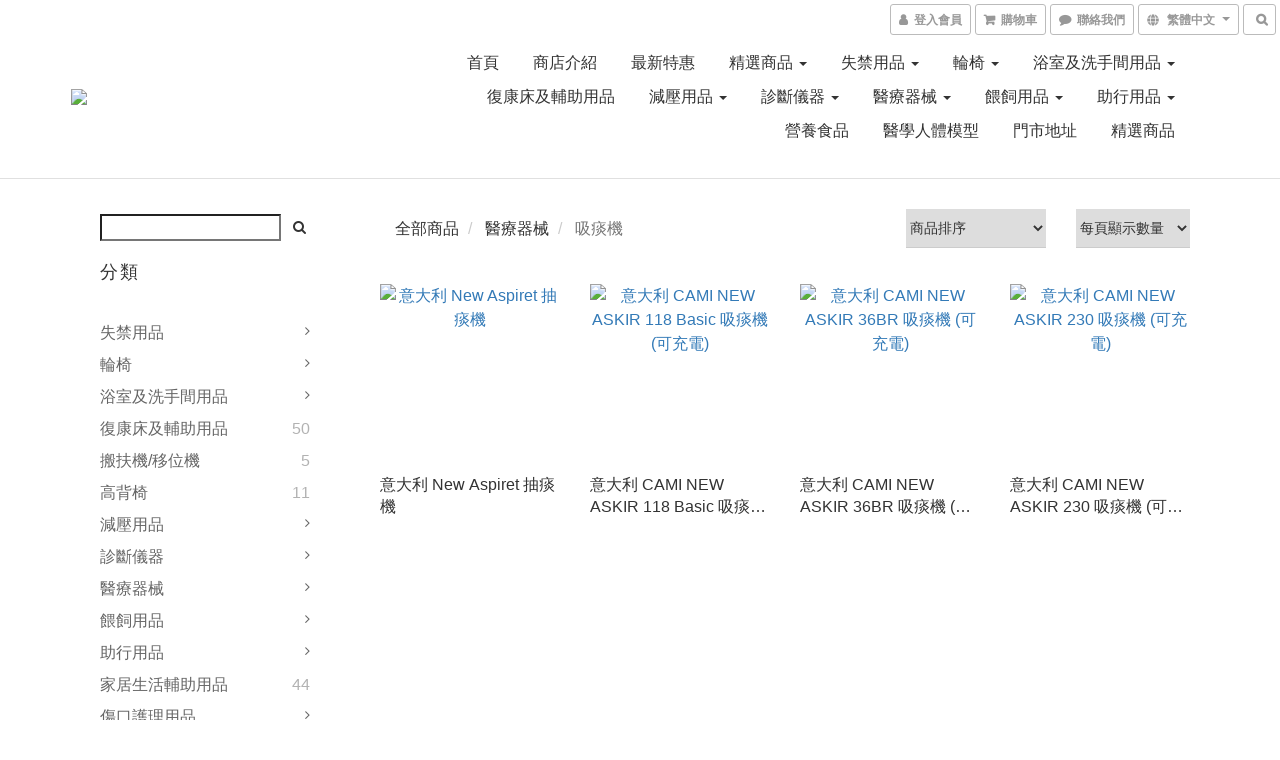

--- FILE ---
content_type: text/html; charset=utf-8
request_url: https://www.v-carehk.com/categories/suction-machine
body_size: 51061
content:
<!DOCTYPE html>
<html lang="zh-hant">
<head>

  
      <title>吸痰機</title>

      <meta name="keywords" content="關愛醫護,關愛,關愛醫護有限公司,v-care,vcare,v-carehk,醫療用品,老人用品,按摩用品,出院用品,醫療產品,失禁用品,成人尿片,片蕊,床墊,康復床,輪椅,助推式輪椅,電動輪椅,外國輪椅,高背椅,減壓坐墊,防壓瘡坐墊,便廁椅,浴室用品,沖涼椅,血壓計,運動用品,按犘器,腫痛舒緩,鞋墊">

      <meta name="description" content="吸痰機">



    <link rel="preload" href="https://cdn.shoplineapp.com/s/javascripts/currencies.js" as="script">

  <link rel="preload" href="https://cdn.shoplineapp.com/assets/fonts/fontawesome-webfont.woff2?v=4.7.0" as="font" type="font/woff2" crossorigin>




<!-- locale meta -->

<meta name="viewport" content="width=device-width, initial-scale=1.0, viewport-fit=cover">

<meta name="mobile-web-app-capable" content="yes">
<meta name="format-detection" content="telephone=no" />

<meta name="google" value="notranslate">




    <script type="application/ld+json">
    {"@context":"https://schema.org","@type":"WebSite","name":"關愛醫護 v-care","url":"https://www.v-carehk.com"}
    </script>


  <link rel="shortcut icon" type="image/png" href="https://img.shoplineapp.com/media/image_clips/56dd158461706917087c6b00/original.jpg?1457329540">

<!-- styles-->
<link rel="preconnect" href="https://fonts.gstatic.com">
<link href='https://fonts.googleapis.com/css?family=Open+Sans:300italic,400italic,600italic,700italic,800italic,400,300,600,700,800&display=swap' type='text/css' as="style" onload="this.rel='stylesheet'" />
<link href='https://fonts.googleapis.com/css?family=Source+Sans+Pro:200,300,400,600,700,900,200italic,300italic,400italic,600italic,700italic,900italic&display=swap' type='text/css' as="style" onload="this.rel='stylesheet'">
    <link rel="stylesheet" media="all" href="https://cdn.shoplineapp.com/assets/common-898e3d282d673c037e3500beff4d8e9de2ee50e01c27252b33520348e0b17da0.css" onload="" />

    <link rel="stylesheet" media="all" href="https://cdn.shoplineapp.com/assets/application-2cf2dbc52324adeef303693d883224cd4701b7a57a709b939703c1a9b0aa98b1.css" onload="" />

      <link rel="stylesheet" media="all" href="https://cdn.shoplineapp.com/assets/themes/default-558719fee3814b80d570761716932cbc8fc2dbf46ab2b59e857d034d9e1b0723.css" onload="" />






<style>
  :root {

    --cookie-consent-popup-z-index: 1000;
  }
</style>


  <link rel="stylesheet" media="all" href="https://cdn.shoplineapp.com/packs/css/intl_tel_input-0d9daf73.chunk.css" />




<!-- styles-->



<!-- GLOBAL CONTENT FOR HTML HEAD START-->
<link href='https://fonts.googleapis.com/css?family=Lato:100,300,400,700,900,100italic,300italic,400italic,700italic,900italic&display=swap' type='text/css' rel="preload" as="style" onload="this.rel='stylesheet'" />
<!-- GLOBAL CONTENT FOR HTML HEAD END -->



<!--- Site Ownership Data -->
    <meta name="google-site-verification" content="jyPkczV3-mZ6lGGFtIWmkYMl2X-_86ha3Xs7QqTmGhY">
<!--- Site Ownership Data End-->

<base href="/">

  <style>
    
  </style>
  
<meta name="csrf-param" content="authenticity_token" />
<meta name="csrf-token" content="C66stM6HgbyVEFI5j5kkOtudIR63L9jloJBnmxfuQmC7sm6Sxwm5fopzebmZxD52nxVRGmWTQ3Ne5ZMfIbgrfg==" />


<!-- Start of Criteo one tag -->
<!-- End of Criteo one tag -->

<meta name="csrf-param" content="authenticity_token" />
<meta name="csrf-token" content="4a335qDtkSba/4vTpLGzPGS3sqG9xnNHISHxYuZXrIZRsTXAqWOp5MWcoFOy7KlwID/CpW966NHfVAXm0AHFmA==" />
  
      <meta property="og:title" content="吸痰機"/>

      <meta property="og:url" content="https://www.v-carehk.com/categories/suction-machine">
      <link rel="canonical" href="https://www.v-carehk.com/categories/suction-machine">
      <meta property="og:description" content="吸痰機"/>

  <meta property="og:image" content="https://img.shoplineapp.com/media/image_clips/56dd156861706934a2c28e00/original.jpg?1457329512"/>



<script type="text/javascript">
  window.mainConfig = JSON.parse('{\"sessionId\":\"\",\"merchantId\":\"56dc07f5e37ec6c22c00004a\",\"appCoreHost\":\"shoplineapp.com\",\"assetHost\":\"https://cdn.shoplineapp.com/packs/\",\"apiBaseUrl\":\"http://shoplineapp.com\",\"eventTrackApi\":\"https://events.shoplytics.com/api\",\"frontCommonsApi\":\"https://front-commons.shoplineapp.com/api\",\"appendToUrl\":\"\",\"env\":\"production\",\"merchantData\":{\"_id\":\"56dc07f5e37ec6c22c00004a\",\"addon_limit_enabled\":true,\"base_country_code\":\"HK\",\"base_currency\":{\"id\":\"hkd\",\"iso_code\":\"HKD\",\"alternate_symbol\":\"HK$\",\"name\":\"Hong Kong Dollar\",\"symbol_first\":true,\"subunit_to_unit\":100},\"base_currency_code\":\"HKD\",\"beta_feature_keys\":[\"promotions_apply\",\"hide_coupon\",\"promotions_setup\",\"checkout_v2\"],\"brand_home_url\":\"https://www.v-carehk.com\",\"checkout_setting\":{\"enable_membership_autocheck\":false,\"enable_subscription_autocheck\":false,\"rounding_setting\":{\"enabled\":false,\"rounding_mode\":\"round_half_even\",\"smallest_denomination\":10}},\"current_plan_key\":\"advanced_year\",\"current_theme_key\":\"default\",\"delivery_option_count\":0,\"enabled_stock_reminder\":false,\"handle\":\"vcarehk\",\"instagram_access_token\":\"\",\"instagram_id\":null,\"invoice_activation\":\"inactive\",\"is_image_service_enabled\":true,\"mobile_logo_media_url\":\"https://img.shoplineapp.com/media/image_clips/5a3f90ca080f0621fc006d53/original.JPG?1514115273\",\"name\":\"關愛醫護 v-care\",\"order_setting\":{},\"payment_method_count\":1,\"product_setting\":{\"enabled_product_review\":true},\"promotion_setting\":{\"multi_order_discount_strategy\":\"order_or_tier_promotion\",\"order_gift_threshold_mode\":\"after_price_discounts\",\"order_free_shipping_threshold_mode\":\"after_all_discounts\",\"category_item_gift_threshold_mode\":\"before_discounts\",\"category_item_free_shipping_threshold_mode\":\"before_discounts\"},\"rollout_keys\":[\"2FA_google_authenticator\",\"3_layer_category\",\"3_layer_variation\",\"711_CB_13countries\",\"711_CB_pickup_TH\",\"711_c2b_report_v2\",\"711_cross_delivery\",\"MO_Apply_Coupon_Code\",\"UTM_export\",\"UTM_register\",\"add_system_fontstyle\",\"add_to_cart_revamp\",\"addon_quantity\",\"address_format_batch2\",\"address_format_jp\",\"address_format_my\",\"address_format_us\",\"address_format_vn\",\"admin_app_extension\",\"admin_image_service\",\"admin_realtime\",\"admin_vietnam_dong\",\"adminapp_order_form\",\"adminapp_wa_contacts_list\",\"ads_system_new_tab\",\"adyen_my_sc\",\"affiliate_by_product\",\"affiliate_dashboard\",\"alipay_hk_sc\",\"android_pos_agent_clockin_n_out\",\"android_pos_purchase_order_partial_in_storage\",\"android_pos_save_send_receipt\",\"android_pos_v2_force_upgrade_version_1-50-0_date_2025-08-30\",\"app_categories_filtering\",\"app_multiplan\",\"app_subscription_prorated_billing\",\"apps_store\",\"apps_store_blog\",\"apps_store_fb_comment\",\"apps_store_wishlist\",\"appstore_free_trial\",\"archive_order_data\",\"archive_order_ui\",\"assign_products_to_category\",\"auth_flow_revamp\",\"auto_credit_percentage\",\"auto_credit_recurring\",\"auto_reply_comment\",\"auto_save_sf_plus_address\",\"auto_suspend_admin\",\"basket_comparising_link_CNY\",\"basket_comparising_link_HKD\",\"basket_comparising_link_TWD\",\"basket_invoice_field\",\"basket_pricing_page_cny\",\"basket_pricing_page_hkd\",\"basket_pricing_page_myr\",\"basket_pricing_page_sgd\",\"basket_pricing_page_thb\",\"basket_pricing_page_twd\",\"basket_pricing_page_usd\",\"basket_pricing_page_vnd\",\"basket_subscription_coupon\",\"basket_subscription_email\",\"bianco_setting\",\"bidding_select_product\",\"birthday_format_v2\",\"block_gtm_for_lighthouse\",\"blog_revamp_admin\",\"blog_revamp_admin_category\",\"blog_revamp_doublewrite\",\"blog_revamp_related_products\",\"blog_revamp_shop_category\",\"blog_revamp_singleread\",\"breadcrumb\",\"broadcast_advanced_filters\",\"broadcast_analytics\",\"broadcast_clone\",\"broadcast_email_html\",\"broadcast_facebook_template\",\"broadcast_line_template\",\"broadcast_unsubscribe_email\",\"bulk_action_customer\",\"bulk_action_product\",\"bulk_import_multi_lang\",\"bulk_payment_delivery_setting\",\"bulk_printing_labels_711C2C\",\"bulk_update_dynamic_fields\",\"bulk_update_job\",\"bulk_update_new_fields\",\"bulk_update_product_download_with_filter\",\"bundle_promotion_apply_enhancement\",\"bundle_stackable\",\"buy_now_button\",\"cancel_order_by_customer\",\"cancel_order_by_customer_v2\",\"cart_addon_condition\",\"cart_addon_limit\",\"cart_use_product_service\",\"cart_uuid\",\"category_banner_multiple\",\"channel_fb\",\"channel_integration\",\"charge_shipping_fee_by_product_qty\",\"checkout_membercheckbox_toggle\",\"cn_pricing_page_2019\",\"component_h1_tag\",\"connect_new_facebookpage\",\"consolidated_billing\",\"country_code\",\"coupon_center_back_to_cart\",\"create_staff_revamp\",\"credit_point_triggerpoint\",\"crm_email_custom\",\"crm_notify_preview\",\"cross_shop_tracker\",\"custom_home_delivery_tw\",\"custom_order_export\",\"customer_advanced_filter\",\"customer_data_secure\",\"customer_edit\",\"customer_export_v2\",\"customer_import_50000_failure_report\",\"customer_import_v2\",\"customer_import_v3\",\"customer_new_report\",\"customer_search_match\",\"dashboard_v2\",\"dashboard_v2_revamp\",\"date_picker_v2\",\"deep_link_support_linepay\",\"deep_link_support_payme\",\"deep_search\",\"default_theme_ultrachic\",\"delivery_time\",\"dev_center_app_store\",\"disable_old_upgrade_reminder\",\"doris_bien_setting\",\"dusk_setting\",\"dynamic_shipping_rate_refactor\",\"ecpay_expirydate\",\"ecpay_payment_gateway\",\"einvoice_bulk_update\",\"einvoice_edit\",\"einvoice_newlogic\",\"email_credit_expire_notify\",\"email_member_forget_password_notify\",\"email_member_register_notify\",\"enable_body_script\",\"enable_calculate_api_promotion_apply\",\"enable_calculate_api_promotion_filter\",\"enable_cart_api\",\"enable_cart_service\",\"enable_corejs_splitting\",\"enable_lazysizes_image_tag\",\"enable_new_css_bundle\",\"enable_order_status_callback_revamp_for_promotion\",\"enable_order_status_callback_revamp_for_storefront\",\"enable_promotion_usage_record\",\"enable_shopjs_splitting\",\"enhanced_catalog_feed\",\"execute_shipment_permission\",\"export_inventory_report_v2\",\"facebook_ads\",\"facebook_dia\",\"fb_entrance_optimization\",\"fb_group\",\"fb_multi_category_feed\",\"fb_pixel_matching\",\"fb_pixel_v2\",\"fb_product_set\",\"fb_ssapi\",\"fb_sub_button\",\"fbe_oe\",\"fbe_shop\",\"fbe_v2\",\"fbe_v2_edit\",\"fbig_shop_disabled\",\"feature_alttag_phase1\",\"fm_order_receipt\",\"fmt_c2c_newlabel\",\"fmt_revision\",\"footer_builder\",\"footer_builder_new\",\"form_builder_v2_elements\",\"form_builder_v2_receiver\",\"form_builder_v2_report\",\"fps_rolling_key\",\"get_promotions_by_cart\",\"gift_shipping_promotion_discount_condition\",\"gmv_revamp\",\"godaddy\",\"google_ads_api\",\"google_analytics_4\",\"google_dynamic_remarketing_tag\",\"google_preorder_feed\",\"google_product_category_3rdlayer\",\"gp_tw_sc\",\"group_url_bind_post_live\",\"h2_tag_phase1\",\"hct_logistics_bills_report\",\"hidden_product_p2\",\"hide_credit_point_record_balance\",\"hk_pricing_page_2019\",\"hkd_pricing_page_disabled_2020\",\"ig_browser_notify\",\"ig_live\",\"ig_login_entrance\",\"ig_new_api\",\"image_gallery\",\"image_gallery_p2\",\"image_host_by_region\",\"image_widget_mobile\",\"instagram_create_post\",\"instagram_post_sales\",\"instant_order_form\",\"integrated_label_711\",\"integrated_sfexpress\",\"integration_one\",\"inventory_change_reason\",\"inventory_search_v2\",\"job_api_products_export\",\"job_api_user_export\",\"job_product_import\",\"jquery_v3\",\"kingsman_v2_setting\",\"layout_engine_service_kingsman_blogs\",\"layout_engine_service_kingsman_member_center\",\"layout_engine_service_kingsman_pdp\",\"layout_engine_service_kingsman_plp\",\"layout_engine_service_kingsman_promotions\",\"line_shopping_new_fields\",\"live_after_keyword\",\"live_announce_bids\",\"live_announce_buyer\",\"live_bidding\",\"live_bulk_checkoutlink\",\"live_bulk_edit\",\"live_checkout_notification\",\"live_checkout_notification_all\",\"live_checkout_notification_message\",\"live_comment_discount\",\"live_comment_robot\",\"live_create_product_v2\",\"live_crosspost\",\"live_dashboard_product\",\"live_event_discount\",\"live_fb_group\",\"live_fhd_video\",\"live_general_settings\",\"live_group_event\",\"live_host_panel\",\"live_ig_messenger_broadcast\",\"live_ig_product_recommend\",\"live_im_switch\",\"live_keyword_switch\",\"live_line_broadcast\",\"live_line_multidisplay\",\"live_luckydraw_enhancement\",\"live_order_block\",\"live_print_advanced\",\"live_product_recommend\",\"live_shopline_keyword\",\"live_stream_settings\",\"locale_revamp\",\"logistic_bill_v2_711_b2c\",\"logistic_bill_v2_711_c2c\",\"luckydraw_products\",\"luckydraw_qualification\",\"manual_activation\",\"manual_order\",\"manual_order_7-11\",\"manually_bind_post\",\"mc-history-instant\",\"mc_711crossborder\",\"mc_ad_tag\",\"mc_assign_message\",\"mc_auto_bind_member\",\"mc_autoreply_question\",\"mc_broadcast\",\"mc_bulk_read\",\"mc_chatbot_template\",\"mc_delete_message\",\"mc_edit_cart\",\"mc_history_instant\",\"mc_history_post\",\"mc_im\",\"mc_inbox_autoreply\",\"mc_instant_notifications\",\"mc_invoicetitle_optional\",\"mc_keyword_autotagging\",\"mc_line_broadcast\",\"mc_line_cart\",\"mc_logistics_hct\",\"mc_logistics_tcat\",\"mc_manage_blacklist\",\"mc_mark_todo\",\"mc_new_menu\",\"mc_phone_tag\",\"mc_reminder_unpaid\",\"mc_reply_pic\",\"mc_setting_message\",\"mc_setting_orderform\",\"mc_shop_message_refactor\",\"mc_sort_waitingtime\",\"mc_sort_waitingtime_new\",\"mc_tw_invoice\",\"media_gcp_upload\",\"member_center_profile_revamp\",\"member_import_notify\",\"member_password_setup_notify\",\"membership_tier_double_write\",\"memebr_center_point_credit_revamp\",\"message_center_v3\",\"message_revamp\",\"mo_remove_discount\",\"mobile_and_email_signup\",\"mobile_signup_p2\",\"modularize_address_format\",\"molpay_credit_card\",\"multi_lang\",\"my_pricing_page_2019\",\"myapp_reauth_alert\",\"myr_pricing_page_disabled_2020\",\"new_app_subscription\",\"new_layout_for_mobile_and_pc\",\"new_onboarding_flow\",\"new_return_management\",\"new_settings_apply_all_promotion\",\"new_signup_flow\",\"new_sinopac_3d\",\"npb_theme_philia\",\"npb_widget_font_size_color\",\"ob_revamp\",\"ob_sgstripe\",\"ob_twecpay\",\"old_fbe_removal\",\"onboarding_basketplan\",\"onboarding_handle\",\"one_new_filter\",\"one_page_store_clone\",\"one_page_store_product_set\",\"oneship_installable\",\"online_credit_redemption_toggle\",\"online_store_design_setup_guide_basketplan\",\"order_add_to_cart\",\"order_archive_calculation_revamp_crm_amount\",\"order_archive_calculation_revamp_crm_member\",\"order_archive_product_testing\",\"order_archive_testing\",\"order_archive_testing_crm\",\"order_archive_testing_order_details\",\"order_archive_testing_return_order\",\"order_confirmation_slip_upload\",\"order_export_366day\",\"order_export_v2\",\"order_filter_shipped_date\",\"order_new_source\",\"order_promotion_split\",\"order_search_custom_field\",\"order_search_sku\",\"order_select_across_pages\",\"order_status_tag_color\",\"orderemail_new_logic\",\"page_builder_revamp\",\"page_builder_revamp_theme_setting\",\"page_builder_section_cache_enabled\",\"page_builder_widget_accordion\",\"page_builder_widget_blog\",\"page_builder_widget_category\",\"page_builder_widget_collage\",\"page_builder_widget_countdown\",\"page_builder_widget_custom_liquid\",\"page_builder_widget_instagram\",\"page_builder_widget_product_text\",\"page_builder_widget_subscription\",\"page_builder_widget_video\",\"page_view_cache\",\"payment_condition\",\"payment_fee_config\",\"payment_image\",\"payment_slip_notify\",\"paypal_upgrade\",\"pdp_image_lightbox\",\"pdp_image_lightbox_icon\",\"pending_subscription\",\"philia_setting\",\"pickup_remember_store\",\"plp_product_seourl\",\"pos_only_product_settings\",\"pos_retail_store_price\",\"pos_setup_guide_basketplan\",\"post_cancel_connect\",\"post_commerce_stack_comment\",\"post_fanpage_luckydraw\",\"post_fb_group\",\"post_general_setting\",\"post_lock_pd\",\"post_sales_dashboard\",\"postsale_auto_reply\",\"postsale_create_post\",\"postsale_ig_auto_reply\",\"postsales_connect_multiple_posts\",\"product_cost_permission\",\"product_feed_info\",\"product_feed_revamp\",\"product_index_v2\",\"product_info\",\"product_log_v2\",\"product_quantity_update\",\"product_recommendation_abtesting\",\"product_revamp_doublewrite\",\"product_revamp_singleread\",\"product_review_import_installable\",\"product_search\",\"product_summary\",\"promotion_blacklist\",\"promotion_filter_by_date\",\"promotion_first_purchase_channel\",\"promotion_hour\",\"promotion_minitem\",\"promotion_page_seo_button\",\"promotion_record_archive_test\",\"quick_answer\",\"recaptcha_reset_pw\",\"rejected_bill_reminder\",\"remove_fblike_sc\",\"repay_cookie\",\"replace_janus_interface\",\"replace_lms_old_oa_interface\",\"revert_credit_p2\",\"revert_credit_status\",\"sales_dashboard\",\"sangria_setting\",\"sc_advanced_keyword\",\"sc_alipay_standard\",\"sc_atm\",\"sc_auto_bind_member\",\"sc_autodetect_paymentslip\",\"sc_autoreply_icebreaker\",\"sc_clearcart\",\"sc_clearcart_all\",\"sc_comment_label\",\"sc_comment_list\",\"sc_conversations_statistics_sunset\",\"sc_download_adminapp\",\"sc_group_pm_commentid\",\"sc_group_webhook\",\"sc_intercom\",\"sc_list_search\",\"sc_mo_711emap\",\"sc_outstock_msg\",\"sc_overall_statistics_api_v3\",\"sc_pickup\",\"sc_product_variation\",\"sc_slp_subscription_promotion\",\"sc_standard\",\"sc_store_pickup\",\"sc_wa_message_report\",\"scheduled_home_page\",\"search_function_image_gallery\",\"security_center\",\"select_all_inventory\",\"session_expiration_period\",\"setup_guide_basketplan\",\"sg_onboarding_currency\",\"share_cart_link\",\"shop_builder_plp\",\"shop_category_filter_bulk_action\",\"shop_product_search_rate_limit\",\"shop_related_recaptcha\",\"shopline_captcha\",\"shopline_email_captcha\",\"shoplytics_api_ordersales_v4\",\"shoplytics_api_psa_wide_table\",\"shoplytics_benchmark\",\"shoplytics_broadcast_api_v3\",\"shoplytics_channel_store_permission\",\"shoplytics_credit_analysis\",\"shoplytics_customer_refactor_api_v3\",\"shoplytics_date_picker_v2\",\"shoplytics_event_realtime_refactor_api_v3\",\"shoplytics_events_api_v3\",\"shoplytics_export_flex\",\"shoplytics_homepage_v2\",\"shoplytics_invoices_api_v3\",\"shoplytics_lite\",\"shoplytics_membership_tier_growth\",\"shoplytics_orders_api_v3\",\"shoplytics_ordersales_v3\",\"shoplytics_payments_api_v3\",\"shoplytics_product_revamp_api_v3\",\"shoplytics_promotions_api_v3\",\"shoplytics_psa_multi_stores_export\",\"shoplytics_psa_sub_categories\",\"shoplytics_rfim_enhancement_v3\",\"shoplytics_session_metrics\",\"shoplytics_staff_api_v3\",\"shoplytics_to_hd\",\"shopping_session_enabled\",\"signin_register_revamp\",\"skya_setting\",\"sl_logistics_bulk_action\",\"sl_logistics_fmt_freeze\",\"sl_logistics_modularize\",\"sl_payment_alipay\",\"sl_payment_cc\",\"sl_payment_standard_v2\",\"sl_payment_type_check\",\"sl_payments_apple_pay\",\"sl_payments_my_cc\",\"sl_payments_my_fpx\",\"sl_payments_sg_cc\",\"sl_pos_admin_cancel_order\",\"sl_pos_admin_delete_order\",\"sl_pos_admin_inventory_transfer\",\"sl_pos_admin_order_archive_testing\",\"sl_pos_admin_purchase_order\",\"sl_pos_admin_register_shift\",\"sl_pos_admin_staff\",\"sl_pos_agent_by_channel\",\"sl_pos_agent_clockin_n_out\",\"sl_pos_agent_performance\",\"sl_pos_android_A4_printer\",\"sl_pos_android_check_cart_items_with_local_db\",\"sl_pos_android_order_reduction\",\"sl_pos_android_receipt_enhancement\",\"sl_pos_app_order_archive_testing\",\"sl_pos_app_transaction_filter_enhance\",\"sl_pos_bugfender_log_reduction\",\"sl_pos_check_duplicate_create_order\",\"sl_pos_convert_order_to_cart_by_snapshot\",\"sl_pos_customerID_duplicate_check\",\"sl_pos_customer_info_enhancement\",\"sl_pos_customized_price\",\"sl_pos_disable_touchid_unlock\",\"sl_pos_discount\",\"sl_pos_einvoice_refactor\",\"sl_pos_feature_permission\",\"sl_pos_force_upgrade_1-109-0\",\"sl_pos_force_upgrade_1-110-1\",\"sl_pos_from_Swift_to_OC\",\"sl_pos_iOS_A4_printer\",\"sl_pos_iOS_app_transaction_filter_enhance\",\"sl_pos_iOS_cashier_revamp_cart\",\"sl_pos_iOS_cashier_revamp_product_list\",\"sl_pos_iPadOS_version_upgrade_remind_16_0_0\",\"sl_pos_initiate_couchbase\",\"sl_pos_inventory_count\",\"sl_pos_inventory_count_difference_reason\",\"sl_pos_inventory_count_for_selected_products\",\"sl_pos_inventory_feature_module\",\"sl_pos_inventory_transfer_app_can_create_note_date\",\"sl_pos_inventory_transfer_insert_enhancement\",\"sl_pos_inventory_transfer_request\",\"sl_pos_invoice_product_name_filter\",\"sl_pos_invoice_swiftUI_revamp\",\"sl_pos_invoice_toast_show\",\"sl_pos_ios_receipt_info_enhancement\",\"sl_pos_ios_small_label_enhancement\",\"sl_pos_ios_version_upgrade_remind\",\"sl_pos_itc\",\"sl_pos_logo_terms_and_condition\",\"sl_pos_new_report_customer_analysis\",\"sl_pos_new_report_daily_payment_methods\",\"sl_pos_new_report_overview\",\"sl_pos_new_report_product_preorder\",\"sl_pos_new_report_transaction_detail\",\"sl_pos_no_minimum_age\",\"sl_pos_order_refactor_admin\",\"sl_pos_order_upload_using_pos_service\",\"sl_pos_partial_return\",\"sl_pos_password_setting_refactor\",\"sl_pos_payment\",\"sl_pos_payment_method_picture\",\"sl_pos_payment_method_prioritized_and_hidden\",\"sl_pos_payoff_preorder\",\"sl_pos_product_add_to_cart_refactor\",\"sl_pos_product_variation_ui\",\"sl_pos_purchase_order_partial_in_storage\",\"sl_pos_receipt_information\",\"sl_pos_receipt_preorder_return_enhancement\",\"sl_pos_receipt_swiftUI_revamp\",\"sl_pos_register_shift\",\"sl_pos_report_shoplytics_psi\",\"sl_pos_revert_credit\",\"sl_pos_save_send_receipt\",\"sl_pos_stock_refactor\",\"sl_pos_supplier_refactor\",\"sl_pos_toast_revamp\",\"sl_pos_transaction_conflict\",\"sl_pos_transaction_view_admin\",\"sl_pos_user_permission\",\"sl_pos_variation_setting_refactor\",\"sl_purchase_order_search_create_enhancement\",\"slp_bank_promotion\",\"slp_swap\",\"smart_product_recommendation\",\"smart_product_recommendation_regular\",\"smart_recommended_related_products\",\"sms_with_shop_name\",\"social_channel_revamp\",\"social_name_in_order\",\"sso_lang_th\",\"sso_lang_vi\",\"staff_elasticsearch\",\"staff_service_migration\",\"static_resource_host_by_region\",\"stop_slp_approvedemail\",\"storefront_app_extension\",\"storefront_return\",\"stripe_3d_secure\",\"stripe_3ds_cny\",\"stripe_3ds_hkd\",\"stripe_3ds_myr\",\"stripe_3ds_sgd\",\"stripe_3ds_thb\",\"stripe_3ds_usd\",\"stripe_3ds_vnd\",\"stripe_payment_intents\",\"stripe_radar\",\"stripe_subscription_my_account\",\"sub_sgstripe\",\"subscription_currency\",\"tappay_3D_secure\",\"tappay_sdk_v2_3_2\",\"tappay_sdk_v3\",\"tax_inclusive_setting\",\"taxes_settings\",\"tcat_711pickup_sl_logisitics\",\"tcat_logistics_bills_report\",\"tcat_newlabel\",\"th_pricing_page_2020\",\"thb_pricing_page_disabled_2020\",\"theme_kingsman_v2\",\"theme_ultrachic\",\"tnc-checkbox\",\"tw_fm_sms\",\"tw_pricing_page_2019\",\"tw_stripe_subscription\",\"twd_pricing_page_disabled_2020\",\"uc_integration\",\"uc_v2_endpoints\",\"ultra_setting\",\"unified_admin\",\"use_ngram_for_order_search\",\"user_center_social_channel\",\"variant_image_selector\",\"variant_saleprice_cost_weight\",\"variation_label_swatches\",\"varm_setting\",\"vn_pricing_page_2020\",\"vnd_pricing_page_disabled_2020\",\"whatsapp_extension\",\"whatsapp_order_form\",\"whatsapp_orderstatus_toggle\",\"zotabox_installable\"],\"shop_default_home_url\":\"https://vcarehk.shoplineapp.com\",\"shop_status\":\"open\",\"show_sold_out\":false,\"supported_languages\":[\"en\",\"zh-hant\"],\"tags\":[\"other\"],\"time_zone\":\"Asia/Hong_Kong\",\"updated_at\":\"2026-01-22T10:24:30.261Z\",\"user_setting\":{\"_id\":\"56dc0b336170696cec257e00\",\"created_at\":\"2016-03-06T10:49:23.443Z\",\"data\":{\"general_fields\":[{\"type\":\"gender\",\"options\":{\"order\":{\"include\":\"false\",\"required\":\"false\"},\"signup\":{\"include\":\"false\",\"required\":\"false\"},\"profile\":{\"include\":\"false\",\"required\":\"false\"}}},{\"type\":\"birthday\",\"options\":{\"order\":{\"include\":\"false\",\"required\":\"false\"},\"signup\":{\"include\":\"false\",\"required\":\"false\"},\"profile\":{\"include\":\"false\",\"required\":\"false\"}}}],\"facebook_login\":{\"status\":\"active\",\"app_id\":\"1056080321190239\"},\"enable_user_credit\":true,\"signup_method\":\"email\",\"sms_verification\":{\"status\":\"false\"},\"email_verification\":{\"status\":\"false\"},\"login_with_verification\":{\"status\":\"false\"},\"member_info_reward\":{\"enabled\":false,\"coupons\":{\"enabled\":false}}},\"item_type\":\"\",\"key\":\"users\",\"name\":null,\"owner_id\":\"56dc07f5e37ec6c22c00004a\",\"owner_type\":\"Merchant\",\"publish_status\":\"published\",\"status\":\"active\",\"updated_at\":\"2023-05-03T11:48:45.651Z\",\"value\":null}},\"localeData\":{\"loadedLanguage\":{\"name\":\"繁體中文\",\"code\":\"zh-hant\"},\"supportedLocales\":[{\"name\":\"English\",\"code\":\"en\"},{\"name\":\"繁體中文\",\"code\":\"zh-hant\"}]},\"currentUser\":null,\"themeSettings\":{\"hover\":\"swanky.glass\",\"categories_collapsed\":true,\"image_fill\":false,\"is_multicurrency_enabled\":false,\"category_page\":\"24\",\"mobile_categories_collapsed\":true,\"enabled_quick_cart\":true,\"mobile_categories_removed\":false,\"hide_language_selector\":false,\"show_promotions_on_product\":false,\"opens_in_new_tab\":true,\"plp_wishlist\":false,\"buy_now_button\":{\"enabled\":false,\"color\":\"fb7813\"}},\"isMultiCurrencyEnabled\":false,\"features\":{\"plans\":{\"free\":{\"member_price\":false,\"cart_addon\":false,\"google_analytics_ecommerce\":false,\"membership\":false,\"shopline_logo\":true,\"user_credit\":{\"manaul\":false,\"auto\":false},\"variant_image_selector\":false},\"standard\":{\"member_price\":false,\"cart_addon\":false,\"google_analytics_ecommerce\":false,\"membership\":false,\"shopline_logo\":true,\"user_credit\":{\"manaul\":false,\"auto\":false},\"variant_image_selector\":false},\"starter\":{\"member_price\":false,\"cart_addon\":false,\"google_analytics_ecommerce\":false,\"membership\":false,\"shopline_logo\":true,\"user_credit\":{\"manaul\":false,\"auto\":false},\"variant_image_selector\":false},\"pro\":{\"member_price\":false,\"cart_addon\":false,\"google_analytics_ecommerce\":false,\"membership\":false,\"shopline_logo\":false,\"user_credit\":{\"manaul\":false,\"auto\":false},\"variant_image_selector\":false},\"business\":{\"member_price\":false,\"cart_addon\":false,\"google_analytics_ecommerce\":true,\"membership\":true,\"shopline_logo\":false,\"user_credit\":{\"manaul\":false,\"auto\":false},\"facebook_comments_plugin\":true,\"variant_image_selector\":false},\"basic\":{\"member_price\":false,\"cart_addon\":false,\"google_analytics_ecommerce\":false,\"membership\":false,\"shopline_logo\":false,\"user_credit\":{\"manaul\":false,\"auto\":false},\"variant_image_selector\":false},\"basic2018\":{\"member_price\":false,\"cart_addon\":false,\"google_analytics_ecommerce\":false,\"membership\":false,\"shopline_logo\":true,\"user_credit\":{\"manaul\":false,\"auto\":false},\"variant_image_selector\":false},\"sc\":{\"member_price\":false,\"cart_addon\":false,\"google_analytics_ecommerce\":true,\"membership\":false,\"shopline_logo\":true,\"user_credit\":{\"manaul\":false,\"auto\":false},\"facebook_comments_plugin\":true,\"facebook_chat_plugin\":true,\"variant_image_selector\":false},\"advanced\":{\"member_price\":false,\"cart_addon\":false,\"google_analytics_ecommerce\":true,\"membership\":false,\"shopline_logo\":false,\"user_credit\":{\"manaul\":false,\"auto\":false},\"facebook_comments_plugin\":true,\"facebook_chat_plugin\":true,\"variant_image_selector\":false},\"premium\":{\"member_price\":true,\"cart_addon\":true,\"google_analytics_ecommerce\":true,\"membership\":true,\"shopline_logo\":false,\"user_credit\":{\"manaul\":true,\"auto\":true},\"google_dynamic_remarketing\":true,\"facebook_comments_plugin\":true,\"facebook_chat_plugin\":true,\"wish_list\":true,\"facebook_messenger_subscription\":true,\"product_feed\":true,\"express_checkout\":true,\"variant_image_selector\":true},\"enterprise\":{\"member_price\":true,\"cart_addon\":true,\"google_analytics_ecommerce\":true,\"membership\":true,\"shopline_logo\":false,\"user_credit\":{\"manaul\":true,\"auto\":true},\"google_dynamic_remarketing\":true,\"facebook_comments_plugin\":true,\"facebook_chat_plugin\":true,\"wish_list\":true,\"facebook_messenger_subscription\":true,\"product_feed\":true,\"express_checkout\":true,\"variant_image_selector\":true},\"crossborder\":{\"member_price\":true,\"cart_addon\":true,\"google_analytics_ecommerce\":true,\"membership\":true,\"shopline_logo\":false,\"user_credit\":{\"manaul\":true,\"auto\":true},\"google_dynamic_remarketing\":true,\"facebook_comments_plugin\":true,\"facebook_chat_plugin\":true,\"wish_list\":true,\"facebook_messenger_subscription\":true,\"product_feed\":true,\"express_checkout\":true,\"variant_image_selector\":true},\"o2o\":{\"member_price\":true,\"cart_addon\":true,\"google_analytics_ecommerce\":true,\"membership\":true,\"shopline_logo\":false,\"user_credit\":{\"manaul\":true,\"auto\":true},\"google_dynamic_remarketing\":true,\"facebook_comments_plugin\":true,\"facebook_chat_plugin\":true,\"wish_list\":true,\"facebook_messenger_subscription\":true,\"product_feed\":true,\"express_checkout\":true,\"subscription_product\":true,\"variant_image_selector\":true}}},\"requestCountry\":\"US\",\"trackerEventData\":{\"Category ID\":\"59be127772fdc029c100379a\"},\"isRecaptchaEnabled\":false,\"isRecaptchaEnterprise\":true,\"recaptchaEnterpriseSiteKey\":\"6LeMcv0hAAAAADjAJkgZLpvEiuc6migO0KyLEadr\",\"recaptchaEnterpriseCheckboxSiteKey\":\"6LfQVEEoAAAAAAzllcvUxDYhfywH7-aY52nsJ2cK\",\"recaptchaSiteKey\":\"6LeMcv0hAAAAADjAJkgZLpvEiuc6migO0KyLEadr\",\"currencyData\":{\"supportedCurrencies\":[{\"name\":\"$ HKD\",\"symbol\":\"$\",\"iso_code\":\"hkd\"},{\"name\":\"P MOP\",\"symbol\":\"P\",\"iso_code\":\"mop\"},{\"name\":\"¥ CNY\",\"symbol\":\"¥\",\"iso_code\":\"cny\"},{\"name\":\"$ TWD\",\"symbol\":\"$\",\"iso_code\":\"twd\"},{\"name\":\"$ USD\",\"symbol\":\"$\",\"iso_code\":\"usd\"},{\"name\":\"$ SGD\",\"symbol\":\"$\",\"iso_code\":\"sgd\"},{\"name\":\"€ EUR\",\"symbol\":\"€\",\"iso_code\":\"eur\"},{\"name\":\"$ AUD\",\"symbol\":\"$\",\"iso_code\":\"aud\"},{\"name\":\"£ GBP\",\"symbol\":\"£\",\"iso_code\":\"gbp\"},{\"name\":\"₱ PHP\",\"symbol\":\"₱\",\"iso_code\":\"php\"},{\"name\":\"RM MYR\",\"symbol\":\"RM\",\"iso_code\":\"myr\"},{\"name\":\"฿ THB\",\"symbol\":\"฿\",\"iso_code\":\"thb\"},{\"name\":\"د.إ AED\",\"symbol\":\"د.إ\",\"iso_code\":\"aed\"},{\"name\":\"¥ JPY\",\"symbol\":\"¥\",\"iso_code\":\"jpy\"},{\"name\":\"$ BND\",\"symbol\":\"$\",\"iso_code\":\"bnd\"},{\"name\":\"₩ KRW\",\"symbol\":\"₩\",\"iso_code\":\"krw\"},{\"name\":\"Rp IDR\",\"symbol\":\"Rp\",\"iso_code\":\"idr\"},{\"name\":\"₫ VND\",\"symbol\":\"₫\",\"iso_code\":\"vnd\"},{\"name\":\"$ CAD\",\"symbol\":\"$\",\"iso_code\":\"cad\"}],\"requestCountryCurrencyCode\":\"HKD\"},\"previousUrl\":\"\",\"checkoutLandingPath\":\"/cart\",\"webpSupported\":true,\"pageType\":\"products-index\",\"paypalCnClientId\":\"AYVtr8kMzEyRCw725vQM_-hheFyo1FuWeaup4KPSvU1gg44L-NG5e2PNcwGnMo2MLCzGRg4eVHJhuqBP\",\"efoxPayVersion\":\"1.0.60\",\"universalPaymentSDKUrl\":\"https://cdn.myshopline.com\",\"shoplinePaymentCashierSDKUrl\":\"https://cdn.myshopline.com/pay/paymentElement/1.7.1/index.js\",\"shoplinePaymentV2Env\":\"prod\",\"shoplinePaymentGatewayEnv\":\"prod\",\"currentPath\":\"/categories/suction-machine\",\"isExceedCartLimitation\":null,\"familyMartEnv\":\"prod\",\"familyMartConfig\":{\"cvsname\":\"familymart.shoplineapp.com\"},\"familyMartFrozenConfig\":{\"cvsname\":\"familymartfreeze.shoplineapp.com\",\"cvslink\":\"https://familymartfreeze.shoplineapp.com/familymart_freeze_callback\",\"emap\":\"https://ecmfme.map.com.tw/ReceiveOrderInfo.aspx\"},\"pageIdentifier\":\"category\",\"staticResourceHost\":\"https://static.shoplineapp.com/\",\"facebookAppId\":\"467428936681900\",\"facebookSdkVersion\":\"v2.7\",\"criteoAccountId\":null,\"criteoEmail\":null,\"shoplineCaptchaEnv\":\"prod\",\"shoplineCaptchaPublicKey\":\"MIGfMA0GCSqGSIb3DQEBAQUAA4GNADCBiQKBgQCUXpOVJR72RcVR8To9lTILfKJnfTp+f69D2azJDN5U9FqcZhdYfrBegVRKxuhkwdn1uu6Er9PWV4Tp8tRuHYnlU+U72NRpb0S3fmToXL3KMKw/4qu2B3EWtxeh/6GPh3leTvMteZpGRntMVmJCJdS8PY1CG0w6QzZZ5raGKXQc2QIDAQAB\",\"defaultBlockedSmsCountries\":\"PS,MG,KE,AO,KG,UG,AZ,ZW,TJ,NG,GT,DZ,BD,BY,AF,LK,MA,EH,MM,EG,LV,OM,LT,UA,RU,KZ,KH,LY,ML,MW,IR,EE\"}');
</script>

  <script
    src="https://browser.sentry-cdn.com/6.8.0/bundle.tracing.min.js"
    integrity="sha384-PEpz3oi70IBfja8491RPjqj38s8lBU9qHRh+tBurFb6XNetbdvlRXlshYnKzMB0U"
    crossorigin="anonymous"
    defer
  ></script>
  <script
    src="https://browser.sentry-cdn.com/6.8.0/captureconsole.min.js"
    integrity="sha384-FJ5n80A08NroQF9DJzikUUhiCaQT2rTIYeJyHytczDDbIiejfcCzBR5lQK4AnmVt"
    crossorigin="anonymous"
    defer
  ></script>

<script>
  function sriOnError (event) {
    if (window.Sentry) window.Sentry.captureException(event);

    var script = document.createElement('script');
    var srcDomain = new URL(this.src).origin;
    script.src = this.src.replace(srcDomain, '');
    if (this.defer) script.setAttribute("defer", "defer");
    document.getElementsByTagName('head')[0].insertBefore(script, null);
  }
</script>

<script>window.lazySizesConfig={},Object.assign(window.lazySizesConfig,{lazyClass:"sl-lazy",loadingClass:"sl-lazyloading",loadedClass:"sl-lazyloaded",preloadClass:"sl-lazypreload",errorClass:"sl-lazyerror",iframeLoadMode:"1",loadHidden:!1});</script>
<script>!function(e,t){var a=t(e,e.document,Date);e.lazySizes=a,"object"==typeof module&&module.exports&&(module.exports=a)}("undefined"!=typeof window?window:{},function(e,t,a){"use strict";var n,i;if(function(){var t,a={lazyClass:"lazyload",loadedClass:"lazyloaded",loadingClass:"lazyloading",preloadClass:"lazypreload",errorClass:"lazyerror",autosizesClass:"lazyautosizes",fastLoadedClass:"ls-is-cached",iframeLoadMode:0,srcAttr:"data-src",srcsetAttr:"data-srcset",sizesAttr:"data-sizes",minSize:40,customMedia:{},init:!0,expFactor:1.5,hFac:.8,loadMode:2,loadHidden:!0,ricTimeout:0,throttleDelay:125};for(t in i=e.lazySizesConfig||e.lazysizesConfig||{},a)t in i||(i[t]=a[t])}(),!t||!t.getElementsByClassName)return{init:function(){},cfg:i,noSupport:!0};var s,o,r,l,c,d,u,f,m,y,h,z,g,v,p,C,b,A,E,_,w,M,N,x,L,W,S,B,T,F,R,D,k,H,O,P,$,q,I,U,j,G,J,K,Q,V=t.documentElement,X=e.HTMLPictureElement,Y="addEventListener",Z="getAttribute",ee=e[Y].bind(e),te=e.setTimeout,ae=e.requestAnimationFrame||te,ne=e.requestIdleCallback,ie=/^picture$/i,se=["load","error","lazyincluded","_lazyloaded"],oe={},re=Array.prototype.forEach,le=function(e,t){return oe[t]||(oe[t]=new RegExp("(\\s|^)"+t+"(\\s|$)")),oe[t].test(e[Z]("class")||"")&&oe[t]},ce=function(e,t){le(e,t)||e.setAttribute("class",(e[Z]("class")||"").trim()+" "+t)},de=function(e,t){var a;(a=le(e,t))&&e.setAttribute("class",(e[Z]("class")||"").replace(a," "))},ue=function(e,t,a){var n=a?Y:"removeEventListener";a&&ue(e,t),se.forEach(function(a){e[n](a,t)})},fe=function(e,a,i,s,o){var r=t.createEvent("Event");return i||(i={}),i.instance=n,r.initEvent(a,!s,!o),r.detail=i,e.dispatchEvent(r),r},me=function(t,a){var n;!X&&(n=e.picturefill||i.pf)?(a&&a.src&&!t[Z]("srcset")&&t.setAttribute("srcset",a.src),n({reevaluate:!0,elements:[t]})):a&&a.src&&(t.src=a.src)},ye=function(e,t){return(getComputedStyle(e,null)||{})[t]},he=function(e,t,a){for(a=a||e.offsetWidth;a<i.minSize&&t&&!e._lazysizesWidth;)a=t.offsetWidth,t=t.parentNode;return a},ze=(l=[],c=r=[],d=function(){var e=c;for(c=r.length?l:r,s=!0,o=!1;e.length;)e.shift()();s=!1},u=function(e,a){s&&!a?e.apply(this,arguments):(c.push(e),o||(o=!0,(t.hidden?te:ae)(d)))},u._lsFlush=d,u),ge=function(e,t){return t?function(){ze(e)}:function(){var t=this,a=arguments;ze(function(){e.apply(t,a)})}},ve=function(e){var t,n=0,s=i.throttleDelay,o=i.ricTimeout,r=function(){t=!1,n=a.now(),e()},l=ne&&o>49?function(){ne(r,{timeout:o}),o!==i.ricTimeout&&(o=i.ricTimeout)}:ge(function(){te(r)},!0);return function(e){var i;(e=!0===e)&&(o=33),t||(t=!0,(i=s-(a.now()-n))<0&&(i=0),e||i<9?l():te(l,i))}},pe=function(e){var t,n,i=99,s=function(){t=null,e()},o=function(){var e=a.now()-n;e<i?te(o,i-e):(ne||s)(s)};return function(){n=a.now(),t||(t=te(o,i))}},Ce=(_=/^img$/i,w=/^iframe$/i,M="onscroll"in e&&!/(gle|ing)bot/.test(navigator.userAgent),N=0,x=0,L=0,W=-1,S=function(e){L--,(!e||L<0||!e.target)&&(L=0)},B=function(e){return null==E&&(E="hidden"==ye(t.body,"visibility")),E||!("hidden"==ye(e.parentNode,"visibility")&&"hidden"==ye(e,"visibility"))},T=function(e,a){var n,i=e,s=B(e);for(p-=a,A+=a,C-=a,b+=a;s&&(i=i.offsetParent)&&i!=t.body&&i!=V;)(s=(ye(i,"opacity")||1)>0)&&"visible"!=ye(i,"overflow")&&(n=i.getBoundingClientRect(),s=b>n.left&&C<n.right&&A>n.top-1&&p<n.bottom+1);return s},R=ve(F=function(){var e,a,s,o,r,l,c,d,u,y,z,_,w=n.elements;if(n.extraElements&&n.extraElements.length>0&&(w=Array.from(w).concat(n.extraElements)),(h=i.loadMode)&&L<8&&(e=w.length)){for(a=0,W++;a<e;a++)if(w[a]&&!w[a]._lazyRace)if(!M||n.prematureUnveil&&n.prematureUnveil(w[a]))q(w[a]);else if((d=w[a][Z]("data-expand"))&&(l=1*d)||(l=x),y||(y=!i.expand||i.expand<1?V.clientHeight>500&&V.clientWidth>500?500:370:i.expand,n._defEx=y,z=y*i.expFactor,_=i.hFac,E=null,x<z&&L<1&&W>2&&h>2&&!t.hidden?(x=z,W=0):x=h>1&&W>1&&L<6?y:N),u!==l&&(g=innerWidth+l*_,v=innerHeight+l,c=-1*l,u=l),s=w[a].getBoundingClientRect(),(A=s.bottom)>=c&&(p=s.top)<=v&&(b=s.right)>=c*_&&(C=s.left)<=g&&(A||b||C||p)&&(i.loadHidden||B(w[a]))&&(m&&L<3&&!d&&(h<3||W<4)||T(w[a],l))){if(q(w[a]),r=!0,L>9)break}else!r&&m&&!o&&L<4&&W<4&&h>2&&(f[0]||i.preloadAfterLoad)&&(f[0]||!d&&(A||b||C||p||"auto"!=w[a][Z](i.sizesAttr)))&&(o=f[0]||w[a]);o&&!r&&q(o)}}),k=ge(D=function(e){var t=e.target;t._lazyCache?delete t._lazyCache:(S(e),ce(t,i.loadedClass),de(t,i.loadingClass),ue(t,H),fe(t,"lazyloaded"))}),H=function(e){k({target:e.target})},O=function(e,t){var a=e.getAttribute("data-load-mode")||i.iframeLoadMode;0==a?e.contentWindow.location.replace(t):1==a&&(e.src=t)},P=function(e){var t,a=e[Z](i.srcsetAttr);(t=i.customMedia[e[Z]("data-media")||e[Z]("media")])&&e.setAttribute("media",t),a&&e.setAttribute("srcset",a)},$=ge(function(e,t,a,n,s){var o,r,l,c,d,u;(d=fe(e,"lazybeforeunveil",t)).defaultPrevented||(n&&(a?ce(e,i.autosizesClass):e.setAttribute("sizes",n)),r=e[Z](i.srcsetAttr),o=e[Z](i.srcAttr),s&&(c=(l=e.parentNode)&&ie.test(l.nodeName||"")),u=t.firesLoad||"src"in e&&(r||o||c),d={target:e},ce(e,i.loadingClass),u&&(clearTimeout(y),y=te(S,2500),ue(e,H,!0)),c&&re.call(l.getElementsByTagName("source"),P),r?e.setAttribute("srcset",r):o&&!c&&(w.test(e.nodeName)?O(e,o):e.src=o),s&&(r||c)&&me(e,{src:o})),e._lazyRace&&delete e._lazyRace,de(e,i.lazyClass),ze(function(){var t=e.complete&&e.naturalWidth>1;u&&!t||(t&&ce(e,i.fastLoadedClass),D(d),e._lazyCache=!0,te(function(){"_lazyCache"in e&&delete e._lazyCache},9)),"lazy"==e.loading&&L--},!0)}),q=function(e){if(!e._lazyRace){var t,a=_.test(e.nodeName),n=a&&(e[Z](i.sizesAttr)||e[Z]("sizes")),s="auto"==n;(!s&&m||!a||!e[Z]("src")&&!e.srcset||e.complete||le(e,i.errorClass)||!le(e,i.lazyClass))&&(t=fe(e,"lazyunveilread").detail,s&&be.updateElem(e,!0,e.offsetWidth),e._lazyRace=!0,L++,$(e,t,s,n,a))}},I=pe(function(){i.loadMode=3,R()}),j=function(){m||(a.now()-z<999?te(j,999):(m=!0,i.loadMode=3,R(),ee("scroll",U,!0)))},{_:function(){z=a.now(),n.elements=t.getElementsByClassName(i.lazyClass),f=t.getElementsByClassName(i.lazyClass+" "+i.preloadClass),ee("scroll",R,!0),ee("resize",R,!0),ee("pageshow",function(e){if(e.persisted){var a=t.querySelectorAll("."+i.loadingClass);a.length&&a.forEach&&ae(function(){a.forEach(function(e){e.complete&&q(e)})})}}),e.MutationObserver?new MutationObserver(R).observe(V,{childList:!0,subtree:!0,attributes:!0}):(V[Y]("DOMNodeInserted",R,!0),V[Y]("DOMAttrModified",R,!0),setInterval(R,999)),ee("hashchange",R,!0),["focus","mouseover","click","load","transitionend","animationend"].forEach(function(e){t[Y](e,R,!0)}),/d$|^c/.test(t.readyState)?j():(ee("load",j),t[Y]("DOMContentLoaded",R),te(j,2e4)),n.elements.length?(F(),ze._lsFlush()):R()},checkElems:R,unveil:q,_aLSL:U=function(){3==i.loadMode&&(i.loadMode=2),I()}}),be=(J=ge(function(e,t,a,n){var i,s,o;if(e._lazysizesWidth=n,n+="px",e.setAttribute("sizes",n),ie.test(t.nodeName||""))for(s=0,o=(i=t.getElementsByTagName("source")).length;s<o;s++)i[s].setAttribute("sizes",n);a.detail.dataAttr||me(e,a.detail)}),K=function(e,t,a){var n,i=e.parentNode;i&&(a=he(e,i,a),(n=fe(e,"lazybeforesizes",{width:a,dataAttr:!!t})).defaultPrevented||(a=n.detail.width)&&a!==e._lazysizesWidth&&J(e,i,n,a))},{_:function(){G=t.getElementsByClassName(i.autosizesClass),ee("resize",Q)},checkElems:Q=pe(function(){var e,t=G.length;if(t)for(e=0;e<t;e++)K(G[e])}),updateElem:K}),Ae=function(){!Ae.i&&t.getElementsByClassName&&(Ae.i=!0,be._(),Ce._())};return te(function(){i.init&&Ae()}),n={cfg:i,autoSizer:be,loader:Ce,init:Ae,uP:me,aC:ce,rC:de,hC:le,fire:fe,gW:he,rAF:ze}});</script>
  <script>!function(e){window.slShadowDomCreate=window.slShadowDomCreate?window.slShadowDomCreate:e}(function(){"use strict";var e="data-shadow-status",t="SL-SHADOW-CONTENT",o={init:"init",complete:"complete"},a=function(e,t,o){if(e){var a=function(e){if(e&&e.target&&e.srcElement)for(var t=e.target||e.srcElement,a=e.currentTarget;t!==a;){if(t.matches("a")){var n=t;e.delegateTarget=n,o.apply(n,[e])}t=t.parentNode}};e.addEventListener(t,a)}},n=function(e){window.location.href.includes("is_preview=2")&&a(e,"click",function(e){e.preventDefault()})},r=function(a){if(a instanceof HTMLElement){var r=!!a.shadowRoot,i=a.previousElementSibling,s=i&&i.tagName;if(!a.getAttribute(e))if(s==t)if(r)console.warn("SL shadow dom warning: The root is aready shadow root");else a.setAttribute(e,o.init),a.attachShadow({mode:"open"}).appendChild(i),n(i),a.slUpdateLazyExtraElements&&a.slUpdateLazyExtraElements(),a.setAttribute(e,o.complete);else console.warn("SL shadow dom warning: The shadow content does not match shadow tag name")}else console.warn("SL shadow dom warning: The root is not HTMLElement")};try{document.querySelectorAll("sl-shadow-root").forEach(function(e){r(e)})}catch(e){console.warn("createShadowDom warning:",e)}});</script>
  <script>!function(){if(window.lazySizes){var e="."+(window.lazySizesConfig?window.lazySizesConfig.lazyClass:"sl-lazy");void 0===window.lazySizes.extraElements&&(window.lazySizes.extraElements=[]),HTMLElement.prototype.slUpdateLazyExtraElements=function(){var n=[];this.shadowRoot&&(n=Array.from(this.shadowRoot.querySelectorAll(e))),n=n.concat(Array.from(this.querySelectorAll(e)));var t=window.lazySizes.extraElements;return 0===n.length||(t&&t.length>0?window.lazySizes.extraElements=t.concat(n):window.lazySizes.extraElements=n,window.lazySizes.loader.checkElems(),this.shadowRoot.addEventListener("lazyloaded",function(e){var n=window.lazySizes.extraElements;if(n&&n.length>0){var t=n.filter(function(n){return n!==e.target});t.length>0?window.lazySizes.extraElements=t:delete window.lazySizes.extraElements}})),n}}else console.warn("Lazysizes warning: window.lazySizes is undefined")}();</script>

  <script src="https://cdn.shoplineapp.com/s/javascripts/currencies.js" defer></script>



<script>
  function generateGlobalSDKObserver(variableName, options = {}) {
    const { isLoaded = (sdk) => !!sdk } = options;
    return {
      [variableName]: {
        funcs: [],
        notify: function() {
          while (this.funcs.length > 0) {
            const func = this.funcs.shift();
            func(window[variableName]);
          }
        },
        subscribe: function(func) {
          if (isLoaded(window[variableName])) {
            func(window[variableName]);
          } else {
            this.funcs.push(func);
          }
          const unsubscribe = function () {
            const index = this.funcs.indexOf(func);
            if (index > -1) {
              this.funcs.splice(index, 1);
            }
          };
          return unsubscribe.bind(this);
        },
      },
    };
  }

  window.globalSDKObserver = Object.assign(
    {},
    generateGlobalSDKObserver('grecaptcha', { isLoaded: function(sdk) { return sdk && sdk.render }}),
    generateGlobalSDKObserver('FB'),
  );
</script>


  <script src="https://cdn.shoplineapp.com/assets/common-41be8598bdd84fab495c8fa2cb77a588e48160b23cd1911b69a4bdfd5c050390.js" defer="defer" onerror="sriOnError.call(this, event)" crossorigin="anonymous" integrity="sha256-Qb6FmL3YT6tJXI+iy3eliOSBYLI80ZEbaaS9/VwFA5A="></script>
  <script src="https://cdn.shoplineapp.com/assets/ng_common-c3830effc84c08457126115db49c6c892f342863b5dc72000d3ef45831d97155.js" defer="defer" onerror="sriOnError.call(this, event)" crossorigin="anonymous" integrity="sha256-w4MO/8hMCEVxJhFdtJxsiS80KGO13HIADT70WDHZcVU="></script>














  <script src="https://r2cdn.myshopline.com/static/rs/adff/prod/latest/bundle.iife.js" defer></script>

    <script src="https://cdn.shoplineapp.com/packs/js/runtime~shop-c3f224e1cb8644820ea6.js" defer="defer" integrity="sha256-6KvlCBD85qFngtcucM4dAPatfE6z0oXRa3qomWI+N7I=" onerror="sriOnError.call(this, event)" crossorigin="anonymous"></script>
<script src="https://cdn.shoplineapp.com/packs/js/shared~f77e5e04-b694f51c14b75a46fdfa.chunk.js" defer="defer" integrity="sha256-sOj8kxzwPBbu8j3ZK9sdJS0Nb0ACAOvrCnHgrUJlfGo=" onerror="sriOnError.call(this, event)" crossorigin="anonymous"></script>
<script src="https://cdn.shoplineapp.com/packs/js/shared~816a5bb5-a2465a3f4384e7042559.chunk.js" defer="defer" integrity="sha256-rqZQsCiUnkz3ICICHzXjbuIWv2XwyvtcmeF5mkjl7zI=" onerror="sriOnError.call(this, event)" crossorigin="anonymous"></script>
<script src="https://cdn.shoplineapp.com/packs/js/shared~7841a2ec-b4f261a02d0f9d2e079b.chunk.js" defer="defer" integrity="sha256-CNrJ2ycypEBJRFgLxsUUVll6SrAVROXAyP55Tp4bpvM=" onerror="sriOnError.call(this, event)" crossorigin="anonymous"></script>
<script src="https://cdn.shoplineapp.com/packs/js/shared~3dcde4f6-3f39c80c5362743604c6.chunk.js" defer="defer" integrity="sha256-KQyeXS8Ny/YF0PsG/SetzwNzMzmXsmLkkTR/Ka8AM28=" onerror="sriOnError.call(this, event)" crossorigin="anonymous"></script>
<script src="https://cdn.shoplineapp.com/packs/js/shared~261dc493-b0dd331831d975e3eb2f.chunk.js" defer="defer" integrity="sha256-ENbNM6iOVDHoCcGXmZN8fTELXn8dgHKBJXjaAxCPULE=" onerror="sriOnError.call(this, event)" crossorigin="anonymous"></script>
<script src="https://cdn.shoplineapp.com/packs/js/shared~282e354b-ca494a56c5f97faf1c65.chunk.js" defer="defer" integrity="sha256-6YOLIKk6a8BQj0X+l888QOn0JCptBmg46GZIuKNfJbc=" onerror="sriOnError.call(this, event)" crossorigin="anonymous"></script>
<script src="https://cdn.shoplineapp.com/packs/js/shared~fc1d9882-58cddd5c76ab1cc91d63.chunk.js" defer="defer" integrity="sha256-jU156TqYqc0KaSNoM4MXRKgu2BleRWCMnLicmW4I0WU=" onerror="sriOnError.call(this, event)" crossorigin="anonymous"></script>
<script src="https://cdn.shoplineapp.com/packs/js/shared~a4ade830-63538ba9d5b868c3f44b.chunk.js" defer="defer" integrity="sha256-BbMUqYhlHtPa/5LG9huLoUa9HJJy3VlMxYSiNYROU+I=" onerror="sriOnError.call(this, event)" crossorigin="anonymous"></script>
<script src="https://cdn.shoplineapp.com/packs/js/shared~1e2b444c-5497599afde54ae41ef1.chunk.js" defer="defer" integrity="sha256-z0kd6ifZr0cx8pKgzsDyxQyth012NPTSVNKRbWR4sDc=" onerror="sriOnError.call(this, event)" crossorigin="anonymous"></script>
<script src="https://cdn.shoplineapp.com/packs/js/shared~2c7aa420-e380887bc15f3835909d.chunk.js" defer="defer" integrity="sha256-fWgsa+qNa+OpLlq8ONtuQH9P1HZi4nO7sf82Pozd+tc=" onerror="sriOnError.call(this, event)" crossorigin="anonymous"></script>
<script src="https://cdn.shoplineapp.com/packs/js/shared~dbe7acde-a49ab8a82bf24999b8a7.chunk.js" defer="defer" integrity="sha256-Y0yOAtoo1jUf+FzIePqJhd/i1A5b+jQzIdtIppCWej4=" onerror="sriOnError.call(this, event)" crossorigin="anonymous"></script>
<script src="https://cdn.shoplineapp.com/packs/js/shared~d54d7c1c-4efe4fefbce5e5c3fbb3.chunk.js" defer="defer" integrity="sha256-PG5IQv03/8HPe+ZAr6Fjnnj+Gb8mIijOEtllDMudji0=" onerror="sriOnError.call(this, event)" crossorigin="anonymous"></script>
<script src="https://cdn.shoplineapp.com/packs/js/shared~200bedfd-b79b859b0249848201d1.chunk.js" defer="defer" integrity="sha256-UhecwRRxfeMxtaz/YZHxRCP2JqBFnlb70omMTHnYcIM=" onerror="sriOnError.call(this, event)" crossorigin="anonymous"></script>
<script src="https://cdn.shoplineapp.com/packs/js/vendors~shop-03a38c1857608b2f6c42.chunk.js" defer="defer" integrity="sha256-OGf6MDNsGmkuTtkBGG1OurScL7SweUv6hWwcXv2Znyc=" onerror="sriOnError.call(this, event)" crossorigin="anonymous"></script>
<script src="https://cdn.shoplineapp.com/packs/js/shop-941334f1acd699d9ca75.chunk.js" defer="defer" integrity="sha256-GZqveKV+msz3SJ9ogZAaY1sNOlvNdrQIjqp9UwMZlGs=" onerror="sriOnError.call(this, event)" crossorigin="anonymous"></script>
<script src="https://cdn.shoplineapp.com/packs/js/runtime~ng-module/main-3bc39b3eda72d836b45a.js" defer="defer" integrity="sha256-MLitmCVtZnUKh6QlAqMfZb+1FAQElXNaqbcKMcaN1JI=" onerror="sriOnError.call(this, event)" crossorigin="anonymous"></script>
<script src="https://cdn.shoplineapp.com/packs/js/shared~9ee0282b-88d7a838e623d462997b.chunk.js" defer="defer" integrity="sha256-r/i004awMYLLBie2oBv4GleeDGyZ53yQ4MoEzRqDx+A=" onerror="sriOnError.call(this, event)" crossorigin="anonymous"></script>
<script src="https://cdn.shoplineapp.com/packs/js/vendors~ng-module/main-4e19a3c1b5bd716c3a20.chunk.js" defer="defer" integrity="sha256-gbI/FE3CgavE+qwf8R20gEONGRpYUim0AQU6rMduPKk=" onerror="sriOnError.call(this, event)" crossorigin="anonymous"></script>
<script src="https://cdn.shoplineapp.com/packs/js/ng-module/main-a82bc044a6c8811efad4.chunk.js" defer="defer" integrity="sha256-at217Yn0yG0YTV2xnaNZNOxLCYhgJmaricJmONVTRZE=" onerror="sriOnError.call(this, event)" crossorigin="anonymous"></script>
<script src="https://cdn.shoplineapp.com/packs/js/runtime~ng-locale/zh-hant-c1fbafb349ed03ce9939.js" defer="defer" integrity="sha256-Fshsdsa6rqDDVgVcZMa5plUUUQ3kPm/4c3FzRnRsdOQ=" onerror="sriOnError.call(this, event)" crossorigin="anonymous"></script>
<script src="https://cdn.shoplineapp.com/packs/js/ng-locale/zh-hant-8e87a5c7459f1fec356c.chunk.js" defer="defer" integrity="sha256-a811KweZ84e8PmrLWKGEplvmN7FPsOHpHqaSLhR3EV8=" onerror="sriOnError.call(this, event)" crossorigin="anonymous"></script>
<script src="https://cdn.shoplineapp.com/packs/js/runtime~intl_tel_input-dc4ef4b6171e597fd9ce.js" defer="defer" integrity="sha256-roQd4aH8kCehfsoOHry4CkaTXkDn6BWQqg+zHosyvw0=" onerror="sriOnError.call(this, event)" crossorigin="anonymous"></script>
<script src="https://cdn.shoplineapp.com/packs/js/intl_tel_input-d3cb79a59de5f9b6cd22.chunk.js" defer="defer" integrity="sha256-gRQ7NjdFPnWbij17gFIyQwThFecy500+EZyC4a0wjlE=" onerror="sriOnError.call(this, event)" crossorigin="anonymous"></script>


<script type="text/javascript">
  (function(e,t,s,c,n,o,p){e.shoplytics||((p=e.shoplytics=function(){
p.exec?p.exec.apply(p,arguments):p.q.push(arguments)
}).v='2.0',p.q=[],(n=t.createElement(s)).async=!0,
n.src=c,(o=t.getElementsByTagName(s)[0]).parentNode.insertBefore(n,o))
})(window,document,'script','https://cdn.shoplytics.com/js/shoplytics-tracker/latest/shoplytics-tracker.js');
shoplytics('init', 'shop', {
  register: {"merchant_id":"56dc07f5e37ec6c22c00004a","language":"zh-hant"}
});

// for facebook login redirect
if (location.hash === '#_=_') {
  history.replaceState(null, document.title, location.toString().replace(/#_=_$/, ''));
}


window.resizeImages = function(element) {
  var images = (element || document).getElementsByClassName("sl-lazy-image")
  var styleRegex = /background\-image:\ *url\(['"]?(https\:\/\/shoplineimg.com\/[^'"\)]*)+['"]?\)/

  for (var i = 0; i < images.length; i++) {
    var image = images[i]
    try {
      var src = image.getAttribute('src') || image.getAttribute('style').match(styleRegex)[1]
    } catch(e) {
      continue;
    }
    var setBySrc, head, tail, width, height;
    try {
      if (!src) { throw 'Unknown source' }

      setBySrc = !!image.getAttribute('src') // Check if it's setting the image url by "src" or "style"
      var urlParts = src.split("?"); // Fix issue that the size pattern can be in external image url
      var result = urlParts[0].match(/(.*)\/(\d+)?x?(\d+)?(.*)/) // Extract width and height from url (e.g. 1000x1000), putting the rest into head and tail for repackaging back
      head = result[1]
      tail = result[4]
      width = parseInt(result[2], 10);
      height = parseInt(result[3], 10);

      if (!!((width || height) && head != '') !== true) { throw 'Invalid image source'; }
    } catch(e) {
      if (typeof e !== 'string') { console.error(e) }
      continue;
    }

    var segment = parseInt(image.getAttribute('data-resizing-segment') || 200, 10)
    var scale = window.devicePixelRatio > 1 ? 2 : 1

    // Resize by size of given element or image itself
    var refElement = image;
    if (image.getAttribute('data-ref-element')) {
      var selector = image.getAttribute('data-ref-element');
      if (selector.indexOf('.') === 0) {
        refElement = document.getElementsByClassName(image.getAttribute('data-ref-element').slice(1))[0]
      } else {
        refElement = document.getElementById(image.getAttribute('data-ref-element'))
      }
    }
    var offsetWidth = refElement.offsetWidth;
    var offsetHeight = refElement.offsetHeight;
    var refWidth = image.getAttribute('data-max-width') ? Math.min(parseInt(image.getAttribute('data-max-width')), offsetWidth) : offsetWidth;
    var refHeight = image.getAttribute('data-max-height') ? Math.min(parseInt(image.getAttribute('data-max-height')), offsetHeight) : offsetHeight;

    // Get desired size based on view, segment and screen scale
    var resizedWidth = isNaN(width) === false ? Math.ceil(refWidth * scale / segment) * segment : undefined
    var resizedHeight = isNaN(height) === false ? Math.ceil(refHeight * scale / segment) * segment : undefined

    if (resizedWidth || resizedHeight) {
      var newSrc = head + '/' + ((resizedWidth || '') + 'x' + (resizedHeight || '')) + (tail || '') + '?';
      for (var j = 1; j < urlParts.length; j++) { newSrc += urlParts[j]; }
      if (newSrc !== src) {
        if (setBySrc) {
          image.setAttribute('src', newSrc);
        } else {
          image.setAttribute('style', image.getAttribute('style').replace(styleRegex, 'background-image:url('+newSrc+')'));
        }
        image.dataset.size = (resizedWidth || '') + 'x' + (resizedHeight || '');
      }
    }
  }
}

let createDeferredPromise = function() {
  let deferredRes, deferredRej;
  let deferredPromise = new Promise(function(res, rej) {
    deferredRes = res;
    deferredRej = rej;
  });
  deferredPromise.resolve = deferredRes;
  deferredPromise.reject = deferredRej;
  return deferredPromise;
}

// For app extension sdk
window.APP_EXTENSION_SDK_ANGULAR_JS_LOADED = createDeferredPromise();
  window.runTaskInIdle = function runTaskInIdle(task) {
    try {
      if (!task) return;
      task();
    } catch (err) {
      console.error(err);
    }
  }

window.runTaskQueue = function runTaskQueue(queue) {
  if (!queue || queue.length === 0) return;

  const task = queue.shift();
  window.runTaskInIdle(task);

  window.runTaskQueue(queue);
}


window.addEventListener('DOMContentLoaded', function() {

  app.value('mainConfig', window.mainConfig);


app.value('flash', {
      breadcrumb_category_id:'59be127772fdc029c100379a',
});

app.value('flash_data', {});
app.constant('imageServiceEndpoint', 'https\:\/\/shoplineimg.com/')
app.constant('staticImageHost', 'static.shoplineapp.com/web')
app.constant('staticResourceHost', 'https://static.shoplineapp.com/')
app.constant('FEATURES_LIMIT', JSON.parse('{\"disable_image_service\":false,\"product_variation_limit\":100,\"paypal_spb_checkout\":false,\"mini_fast_checkout\":false,\"fast_checkout_qty\":false,\"buynow_checkout\":false,\"blog_category\":false,\"blog_post_page_limit\":false,\"shop_category_filter\":false,\"stripe_card_hk\":false,\"bulk_update_tag\":false,\"dynamic_shipping_rate_refactor\":true,\"promotion_reminder\":false,\"promotion_page_reminder\":false,\"modularize_address_format\":true,\"point_redeem_to_cash\":false,\"fb_login_integration\":false,\"product_summary\":true,\"plp_wishlist\":false,\"ec_order_unlimit\":false,\"sc_order_unlimit\":false,\"inventory_search_v2\":true,\"sc_lock_inventory\":false,\"crm_notify_preview\":true,\"plp_variation_selector\":false,\"category_banner_multiple\":true,\"order_confirmation_slip_upload\":true,\"tier_upgrade_v2\":false,\"plp_label_wording\":false,\"order_search_custom_field\":true,\"ig_browser_notify\":true,\"ig_browser_disabled\":false,\"send_product_tag_to_shop\":false,\"ads_system_new_tab\":true,\"payment_image\":true,\"sl_logistics_bulk_action\":true,\"disable_orderconfirmation_mail\":false,\"payment_slip_notify\":true,\"product_set_child_products_limit\":5,\"product_set_limit\":-1,\"sl_payments_hk_promo\":false,\"domain_redirect_ec2\":false,\"affiliate_kol_report\":false,\"applepay_newebpay\":false,\"atm_newebpay\":false,\"cvs_newebpay\":false,\"ec_fast_checkout\":false,\"checkout_setting\":true,\"omise_payment\":false,\"member_password_setup_notify\":true,\"membership_tier_notify\":false,\"auto_credit_notify\":false,\"customer_referral_notify\":false,\"member_points_notify\":false,\"member_import_notify\":true,\"crm_sms_custom\":false,\"crm_email_custom\":true,\"customer_group\":false,\"tier_auto_downgrade\":false,\"scheduled_home_page\":true,\"sc_wa_contacts_list\":false,\"broadcast_to_unsubscribers_sms\":false,\"sc_post_feature\":false,\"google_product_category_3rdlayer\":true,\"purchase_limit_campaign\":false,\"order_item_name_edit\":false,\"block_analytics_request\":false,\"subscription_order_notify\":false,\"fb_domain_verification\":false,\"disable_html5mode\":false,\"einvoice_edit\":true,\"order_search_sku\":true,\"cancel_order_by_customer_v2\":true,\"storefront_pdp_enhancement\":false,\"storefront_plp_enhancement\":false,\"storefront_adv_enhancement\":false,\"product_cost_permission\":true,\"promotion_first_purchase\":false,\"block_gtm_for_lighthouse\":true,\"use_critical_css_liquid\":false,\"flash_price_campaign\":false,\"inventory_change_reason\":true,\"ig_login_entrance\":true,\"contact_us_mobile\":false,\"sl_payment_hk_alipay\":false,\"3_layer_variation\":true,\"einvoice_tradevan\":false,\"order_add_to_cart\":true,\"order_new_source\":true,\"einvoice_bulk_update\":true,\"molpay_alipay_tng\":false,\"fastcheckout_add_on\":false,\"plp_product_seourl\":true,\"country_code\":true,\"sc_keywords\":false,\"bulk_printing_labels_711C2C\":true,\"search_function_image_gallery\":true,\"social_channel_user\":false,\"sc_overall_statistics\":false,\"product_main_images_limit\":12,\"order_custom_notify\":false,\"new_settings_apply_all_promotion\":true,\"new_order_label_711b2c\":false,\"payment_condition\":true,\"store_pick_up\":false,\"other_custom_notify\":false,\"crm_sms_notify\":false,\"sms_custom\":false,\"product_set_revamp\":false,\"charge_shipping_fee_by_product_qty\":true,\"whatsapp_extension\":true,\"new_live_selling\":false,\"tier_member_points\":false,\"fb_broadcast_sc_p2\":false,\"fb_entrance_optimization\":true,\"shopback_cashback\":false,\"bundle_add_type\":false,\"google_ads_api\":true,\"google_analytics_4\":true,\"customer_group_smartrfm_filter\":false,\"shopper_app_entrance\":false,\"enable_cart_service\":true,\"store_crm_pwa\":false,\"store_referral_export_import\":false,\"store_referral_setting\":false,\"delivery_time_with_quantity\":false,\"tier_reward_app_installation\":false,\"tier_reward_app_availability\":false,\"stop_slp_approvedemail\":true,\"google_content_api\":false,\"buy_online_pickup_instore\":false,\"subscription_order_expire_notify\":false,\"payment_octopus\":false,\"payment_hide_hk\":false,\"line_ads_tag\":false,\"get_coupon\":false,\"coupon_notification\":false,\"payme_single_key_migration\":false,\"fb_bdapi\":false,\"mc_sort_waitingtime_new\":true,\"disable_itc\":false,\"sl_payment_alipay\":true,\"sl_pos_sg_gst_on_receipt\":false,\"buyandget_promotion\":false,\"line_login_mobile\":false,\"vulnerable_js_upgrade\":false,\"replace_janus_interface\":true,\"enable_calculate_api_promotion_filter\":true,\"combine_orders\":false,\"tier_reward_app_p2\":false,\"slp_remember_credit_card\":false,\"subscription_promotion\":false,\"lock_cart_sc_product\":false,\"extend_reminder\":false,\"customer_search_match\":true,\"slp_product_subscription\":false,\"customer_group_sendcoupon\":false,\"sl_payments_apple_pay\":true,\"apply_multi_order_discount\":false,\"enable_calculate_api_promotion_apply\":true,\"product_revamp_doublewrite\":true,\"tcat_711pickup_emap\":false,\"page_builder_widget_blog\":true,\"page_builder_widget_accordion\":true,\"page_builder_widget_category\":true,\"page_builder_widget_instagram\":true,\"page_builder_widget_custom_liquid\":true,\"page_builder_widget_product_text\":true,\"page_builder_widget_subscription\":true,\"page_builder_widget_video\":true,\"page_builder_widget_collage\":true,\"npb_theme_sangria\":false,\"npb_theme_philia\":true,\"npb_theme_bianco\":false,\"line_point_cpa_tag\":false,\"affiliate_by_product\":true,\"order_select_across_pages\":true,\"page_builder_widget_count_down\":false,\"deep_link_support_payme\":true,\"deep_link_support_linepay\":true,\"split_order_applied_creditpoint\":false,\"product_review_reward\":false,\"rounding_to_one_decimal\":false,\"disable_image_service_lossy_compression\":false,\"order_status_non_automation\":false,\"member_info_reward\":false,\"order_discount_stackable\":false,\"enable_cart_api\":true,\"product_revamp_singleread\":true,\"deep_search\":true,\"new_plp_initialized\":false,\"shop_builder_plp\":true,\"old_fbe_removal\":true,\"fbig_shop_disabled\":true,\"repay_cookie\":true,\"gift_promotion_condition\":false,\"blog_revamp_singleread\":true,\"blog_revamp_doublewrite\":true,\"credit_condition_tier_limit\":1,\"credit_condition_5_tier_ec\":false,\"credit_condition_50_tier_ec\":false,\"return_order_revamp\":false,\"expand_sku_on_plp\":false,\"sl_pos_shopline_payment_invoice_new_flow\":false,\"cart_uuid\":true,\"credit_campaign_tier\":{\"active_campaign_limit\":-1,\"condition_limit\":3},\"promotion_page\":false,\"bundle_page\":false,\"bulk_update_tag_enhancement\":false,\"use_ngram_for_order_search\":true,\"notification_custom_sending_time\":false,\"promotion_by_platform\":false,\"product_feed_revamp\":true,\"one_page_store\":false,\"one_page_store_limit\":10,\"one_page_store_clone\":true,\"header_content_security_policy\":false,\"product_set_child_products_required_quantity_limit\":10,\"blog_revamp_admin\":true,\"blog_revamp_posts_limit\":3000,\"blog_revamp_admin_category\":true,\"blog_revamp_shop_category\":true,\"blog_revamp_categories_limit\":10,\"blog_revamp_related_products\":true,\"product_feed_manager\":false,\"product_feed_manager_availability\":false,\"checkout_membercheckbox_toggle\":true,\"youtube_accounting_linking\":false,\"crowdfunding_app\":false,\"prevent_duplicate_orders_tempfix\":false,\"product_review_plp\":false,\"product_attribute_tag_awoo\":false,\"sl_pos_customer_info_enhancement\":true,\"sl_pos_customer_product_preference\":false,\"sl_pos_payment_method_prioritized_and_hidden\":true,\"sl_pos_payment_method_picture\":true,\"facebook_line_promotion_notify\":false,\"sl_admin_purchase_order\":false,\"sl_admin_inventory_transfer\":false,\"sl_admin_supplier\":false,\"sl_admin_inventory_count\":false,\"shopline_captcha\":true,\"shopline_email_captcha\":true,\"layout_engine_service_kingsman_plp\":true,\"layout_engine_service_kingsman_pdp\":true,\"layout_engine_service_kingsman_promotions\":true,\"layout_engine_service_kingsman_blogs\":true,\"layout_engine_service_kingsman_member_center\":true,\"layout_engine_service_varm_plp\":false,\"layout_engine_service_varm_pdp\":false,\"layout_engine_service_varm_promotions\":false,\"layout_engine_service_varm_blogs\":false,\"layout_engine_service_varm_member_center\":false,\"2026_pdp_revamp_mobile_abtesting\":false,\"smart_product_recommendation\":true,\"one_page_store_product_set\":true,\"page_use_product_service\":false,\"price_discount_label_plp\":false,\"pdp_image_lightbox\":true,\"advanced_menu_app\":false,\"smart_product_recommendation_plus\":false,\"sitemap_cache_6hr\":false,\"sitemap_enhance_lang\":false,\"product_limit\":1000,\"image_limit\":30000,\"payment\":{\"stripe_apple_pay\":false,\"stripe_google_pay\":true,\"stripe_fpx\":false,\"alipay\":false,\"hsbc_fps\":false,\"payme\":true,\"sl_payment\":true,\"sl_logistics_ninjavan\":false,\"sl_logistics_ninjavan_MY\":false,\"sl_logistics_yto\":false,\"sl_logistics_kerry_th\":false,\"sl_logistics_fmt_freeze\":true,\"oceanpay\":false,\"stripe_card_hk\":true,\"payment_octopus\":false},\"integrated_delivery\":{\"create\":{\"seven_eleven\":true,\"family_mart\":false,\"tcat\":false,\"integrated_sfexpress\":false},\"edit\":{\"seven_eleven\":true,\"family_mart\":false,\"tcat\":false,\"integrated_sfexpress\":false}},\"coupon_limit\":100,\"promotion_limit\":100,\"addon_products_limit\":10,\"enable_cart_addon_item\":false,\"gifts_limit\":10,\"page_limit\":-1,\"product_page_limit\":0,\"category_limit\":-1,\"show_footer_brand\":false,\"order_settings\":{\"custom_field_limit\":5},\"link_limits\":{\"main\":100,\"footer1\":5,\"footer2\":5},\"event_trackers\":[\"google_analytics\",\"google_analytics_ecommerce\",\"google_adwords\",\"google_tag\",\"facebook_pixel\",\"facebook_audience\",\"facebook_standard_pixel\",\"google_remarketing\",\"bing\",\"yahoo\",\"criteo\",\"custom\"],\"sfexpress_types\":[\"service\",\"store\",\"centre\",\"eflocker\"],\"product_feed\":{\"facebook_catalog\":false,\"criteo\":false},\"staff_limit\":5,\"membership\":{\"index\":true,\"export\":true,\"import\":true,\"view_user\":true,\"custom_field_limit\":5,\"tiers\":0,\"blacklist\":true},\"analytics\":true,\"design_submenu\":true,\"design\":{\"multicurrency\":true,\"custom_css\":true,\"shop_template_advanced_setting\":true,\"logo_favicon\":true},\"theme_level\":3,\"user_settings\":{\"facebook_login\":true,\"recaptcha_signup\":true},\"reports\":true,\"user_credit\":{\"manual\":false,\"auto\":false},\"blog\":false,\"facebook_comments_plugin\":true,\"wish_list\":false,\"facebook_messenger_subscription\":false,\"abandoned_cart_notification\":false,\"subscription_product\":false,\"broadcast_center\":false,\"supported_languages_limit\":3,\"available_languages\":[\"en\"],\"variant_image_selector\":true,\"admin_manual_order\":false,\"channel_shopee\":false,\"membership_tiers\":false,\"auto_credit\":false,\"cart_addon\":false,\"google_analytics_ecommerce\":true,\"shopline_logo\":false,\"express_checkout\":false,\"facebook_chat_plugin\":true,\"google_dynamic_remarketing\":false,\"image_widget_mobile\":true,\"variant_saleprice_cost_weight\":true,\"currency\":{\"vietnam_dong\":true},\"customer_advanced_filter\":true,\"order_filter_shipped_date\":true,\"marketing_affiliate\":false,\"pos\":\"with_shop\",\"taxes_settings\":true,\"image_gallery_p2\":true,\"broadcast_unsubscribe_email\":true,\"shopcom_push_api\":false,\"shopcom_disable_edit\":false,\"line_shopping_new_fields\":true,\"product_quantity_update\":true,\"handsup_checkout\":false,\"merchant_webhook_via_event_center\":false,\"message_center_v2\":false,\"member_points\":false,\"blog_app\":false,\"fb_comment_app\":false,\"wishlist_app\":false,\"custom_notify\":false,\"email_order_notify\":false,\"shopline_product_reviews\":false,\"email_member_register_notify\":true,\"unified_admin\":true,\"bundle_group\":false,\"bundle_pricing\":true,\"subscription_currency\":true,\"sl_pos\":false,\"email_member_forget_password_notify\":true,\"sl_pos_channel\":false,\"channel_integration\":true,\"shop_crm_express\":false,\"hidden_product_p2\":true,\"product_stock\":false,\"product_info\":true,\"delivery_with_emap\":false,\"facebook_ads\":true,\"admin_custom_domain\":false,\"custom_sms_order_notify\":false,\"line_1on1_chat\":false,\"fb_1on1_chat\":false,\"ninja_van\":false,\"integration_one\":true,\"product_log_v2\":true,\"711_cross_delivery\":true,\"unique_id_feed\":false,\"dashboard_v2\":true,\"fb_shop_now_button\":false,\"studio_livestream\":false,\"line_in_chat_shopping\":false,\"layout_engine\":false,\"google_analytics_manager\":true,\"order_split\":true,\"google_tag_manager\":true,\"yahoo_dot\":true,\"google_remarketing_manager\":true,\"bing_ads\":true,\"facebook_pixel_manager\":true,\"data_layer_info\":false,\"google_ads_manager\":true,\"ig_new_api\":true,\"auto_reply_fb\":false,\"tcat_newlabel\":true,\"fb_quick_signup_link\":false,\"settings_field\":false,\"channel_customer_authentication\":false,\"online_store_design\":true,\"sl_pixel_tracker\":false,\"toggle_mobile_category\":true,\"line_signup\":true,\"vn_pricing_page_2020\":true,\"footer_brand\":false,\"disable_footer_brand\":true,\"product_feed_info\":true,\"google_recaptcha\":true,\"th_pricing_page_2020\":true,\"tw_pricing_page_sc_tab\":false,\"tw_sc_banner\":false,\"stripe_subscription_my_account\":true,\"shoplytics_to_hd\":true,\"fbe_v1\":false,\"fbe_v2\":true,\"message_center_v2_1\":false,\"trial_limit_whitelist\":false,\"shopline_ads_system\":false,\"storefront_return\":true,\"cancel_order_by_customer\":true,\"exclude_product\":false,\"share_cart_link\":true,\"checkout_without_email\":false,\"domain_applicable\":false,\"disable_old_upgrade_reminder\":true,\"sfexpress_eflocker\":false,\"sfexpress_service\":false,\"sfexpress_store\":false,\"sfexpress_centre\":false,\"chatbot_card_template\":false,\"express_cart\":false,\"sl_payment_cc\":true,\"sl_payments_cb_cc\":false,\"sl_payments_my_fpx\":true,\"sl_payments_sg_cc\":true,\"chatbot_welcome_template\":false,\"sl_payments_risk\":false,\"sl_pos_discount\":true,\"paypal_cn\":false,\"buy_now_button\":true,\"revert_credit\":false,\"member_price\":false,\"uc_integration\":true,\"chatbot_card_carousel\":false,\"chatbot_image_widget\":false,\"select_all_customer\":true,\"cart_addon_condition\":true,\"hide_theme_sangria\":false,\"hide_theme_bianco\":false,\"hide_theme_doris_bien\":false,\"theme_sangria\":false,\"theme_bianco\":false,\"theme_doris_bien\":false,\"theme_philia\":false,\"philia_setting\":true,\"hide_theme_philia\":false,\"theme_skya\":false,\"skya_setting\":true,\"hide_theme_skya\":false,\"theme_varm\":false,\"varm_setting\":true,\"hide_theme_varm\":false,\"theme_dusk\":false,\"dusk_setting\":true,\"hide_theme_dusk\":false,\"theme_ferveur\":false,\"ferveur_setting\":false,\"hide_theme_ferveur\":false,\"chatbot_keywords_matching\":false,\"enhanced_catalog_feed\":true,\"yy_hiido_tracker\":false,\"fb_product_set\":true,\"paypal_2_0\":false,\"customer_referral\":false,\"hide_theme_sangria_whitelist\":false,\"hide_theme_bianco_whitelist\":false,\"hide_theme_doris_bien_whitelist\":false,\"hide_theme_philia_whitelist\":false,\"hide_theme_skya_whitelist\":false,\"hide_theme_varm_whitelist\":false,\"hide_theme_dusk_whitelist\":false,\"hide_theme_ferveur_whitelist\":false,\"preset_publish\":true,\"fb_feed_unlimit\":false,\"fb_feed_10\":true,\"chatbot_quick_reply\":false,\"sl_logistics_yto\":false,\"sl_logistics_fmt_freeze\":true,\"sl_logistics_kerry_th\":false,\"fb_gep\":false,\"chatbot_product_carousel\":false,\"two_checkout\":false,\"customer_edit\":true,\"multi_domain_binding\":false,\"facebook_notify\":false,\"zotabox\":false,\"bulk_assign_point\":false,\"multi_lang_zh_hant\":false,\"customer_coupon\":false,\"customer_tag\":false,\"pv_payment\":false,\"dashboard_v2_revamp\":true,\"asiabill_payment\":false,\"chatbot_save_draft\":false,\"category_sorting\":false,\"point_sms\":false,\"cross_shop_tracker\":true,\"out_of_stock_order\":false,\"dev_center_my_apps\":false,\"merchant_order_number\":false,\"order_tag\":false,\"tax_inclusive_setting\":true,\"sl_payments_tw_cc\":false,\"sl_payments_my_cc\":true,\"711_CB_13countries\":true,\"broadcast_addfilter\":false,\"youtube_live_shopping\":false,\"security_center\":true,\"gift_shipping_promotion_discount_condition\":true,\"promotion_first_purchase_channel\":true,\"enable_shopjs_splitting\":true,\"enable_body_script\":true,\"enable_corejs_splitting\":true,\"session_expiration_period\":true,\"online_credit_redemption_toggle\":true,\"shoplytics_payments_api_v3\":true,\"shoplytics_staff_api_v3\":true,\"shoplytics_invoices_api_v3\":true,\"shoplytics_broadcast_api_v3\":true,\"enable_promotion_usage_record\":true,\"archive_order_ui\":true,\"archive_order_data\":true,\"order_archive_calculation_revamp_crm_amount\":true,\"order_archive_calculation_revamp_crm_member\":true,\"cart_use_product_service\":true,\"order_export_366day\":true,\"promotion_record_archive_test\":true,\"order_archive_testing_return_order\":true,\"order_archive_testing_order_details\":true,\"order_archive_testing\":true,\"promotion_page_seo_button\":true,\"order_archive_testing_crm\":true,\"order_archive_product_testing\":true,\"shoplytics_customer_refactor_api_v3\":true,\"shoplytics_session_metrics\":true,\"customer_import_50000_failure_report\":true,\"group_url_bind_post_live\":true,\"shoplytics_product_revamp_api_v3\":true,\"shoplytics_event_realtime_refactor_api_v3\":true,\"shoplytics_ordersales_v3\":true,\"payment_fee_config\":true,\"affiliate_dashboard\":true,\"export_inventory_report_v2\":true,\"member_center_profile_revamp\":true,\"enable_new_css_bundle\":true,\"social_channel_revamp\":true,\"memebr_center_point_credit_revamp\":true,\"customer_data_secure\":true,\"tcat_711pickup_sl_logisitics\":true,\"customer_export_v2\":true,\"shoplytics_channel_store_permission\":true,\"slp_bank_promotion\":true,\"google_preorder_feed\":true,\"replace_lms_old_oa_interface\":true,\"bulk_update_job\":true,\"custom_home_delivery_tw\":true,\"birthday_format_v2\":true,\"mobile_and_email_signup\":true,\"fps_rolling_key\":true,\"user_center_social_channel\":true,\"enable_lazysizes_image_tag\":true,\"credit_point_triggerpoint\":true,\"711_CB_pickup_TH\":true,\"page_builder_revamp_theme_setting\":true,\"page_builder_revamp\":true,\"social_name_in_order\":true,\"admin_app_extension\":true,\"fb_group\":true,\"sl_payment_type_check\":true,\"sl_payment_standard_v2\":true,\"shop_category_filter_bulk_action\":true,\"bulk_action_product\":true,\"bulk_action_customer\":true,\"pos_only_product_settings\":true,\"one_new_filter\":true,\"sl_logistics_modularize\":true,\"fbe_shop\":true,\"fb_multi_category_feed\":true,\"locale_revamp\":true,\"stripe_payment_intents\":true,\"fbe_v2_edit\":true,\"fb_pixel_v2\":true,\"message_center_v3\":true,\"email_credit_expire_notify\":true,\"uc_v2_endpoints\":true,\"smart_recommended_related_products\":true,\"fb_ssapi\":true,\"sl_pos_admin_order_archive_testing\":true,\"sl_pos_receipt_preorder_return_enhancement\":true,\"sl_pos_inventory_count_for_selected_products\":true,\"sl_pos_receipt_information\":true,\"sl_pos_android_A4_printer\":true,\"sl_pos_iOS_A4_printer\":true,\"sl_pos_new_report_daily_payment_methods\":true,\"sl_pos_new_report_overview\":true,\"sl_pos_new_report_transaction_detail\":true,\"sl_pos_new_report_product_preorder\":true,\"sl_pos_new_report_customer_analysis\":true,\"sl_pos_user_permission\":true,\"sl_pos_feature_permission\":true,\"sl_pos_report_shoplytics_psi\":true,\"sl_pos_einvoice_refactor\":true,\"pos_retail_store_price\":true,\"sl_pos_save_send_receipt\":true,\"sl_pos_partial_return\":true,\"sl_pos_variation_setting_refactor\":true,\"sl_pos_password_setting_refactor\":true,\"sl_pos_supplier_refactor\":true,\"sl_pos_admin_staff\":true,\"sl_pos_customized_price\":true,\"sl_pos_admin_register_shift\":true,\"sl_pos_logo_terms_and_condition\":true,\"sl_pos_inventory_transfer_request\":true,\"sl_pos_admin_inventory_transfer\":true,\"sl_pos_inventory_count\":true,\"sl_pos_transaction_conflict\":true,\"sl_pos_transaction_view_admin\":true,\"sl_pos_admin_delete_order\":true,\"sl_pos_admin_cancel_order\":true,\"sl_pos_order_refactor_admin\":true,\"sl_pos_purchase_order_partial_in_storage\":true,\"sl_pos_admin_purchase_order\":true,\"sl_pos_payment\":true,\"revert_credit_p2\":true,\"new_sinopac_3d\":true,\"variation_label_swatches\":true,\"fmt_revision\":true,\"ecpay_expirydate\":true,\"operational_bill\":true}'))
app.constant('RESOLUTION_LIST', JSON.parse('[200, 400, 600, 800, 1000, 1200, 1400, 1600, 1800, 2000]'))
app.constant('NEW_RESOLUTION_LIST', JSON.parse('[375, 540, 720, 900, 1080, 1296, 1512, 2160, 2960, 3260, 3860]'))


app.config(function (AnalyticsProvider) {
  AnalyticsProvider.setAccount('G-1HS0K9GHM7');
  AnalyticsProvider.useECommerce(true, true);
  AnalyticsProvider.setDomainName('www.v-carehk.com');
  AnalyticsProvider.setCurrency('HKD');
  AnalyticsProvider.trackPages(false);
});


app.value('fbPixelSettings', [{"unique_ids":false,"single_variation":false,"trackingCode":"849942348465434"}]);

app.constant('ANGULAR_LOCALE', {
  DATETIME_FORMATS: {
    AMPMS: ["am","pm"],
    DAY: ["Sunday","Monday","Tuesday","Wednesday","Thursday","Friday","Saturday"],
    MONTH: ["January","February","March","April","May","June","July","August","September","October","November","December"],
    SHORTDAY: ["Sun","Mon","Tue","Wed","Thu","Fri","Sat"],
    SHORTMONTH: ["Jan","Feb","Mar","Apr","May","Jun","Jul","Aug","Sep","Oct","Nov","Dec"],
    fullDate: "EEEE, MMMM d, y",
    longDate: "MMMM d, y",
    medium: "MMM d, y h:mm:ss a",
    mediumDate: "MMM d, y",
    mediumTime: "h:mm:ss a",
    short: "M/d/yy h:mm a",
    shortDate: "M/d/yy",
    shortTime: "h:mm a",
  },
  NUMBER_FORMATS: {
    CURRENCY_SYM: "$",
    DECIMAL_SEP: ".",
    GROUP_SEP: ",",
    PATTERNS: [{"gSize":3,"lgSize":3,"maxFrac":3,"minFrac":0,"minInt":1,"negPre":"-","negSuf":"","posPre":"","posSuf":""},{"gSize":3,"lgSize":3,"maxFrac":2,"minFrac":2,"minInt":1,"negPre":"-¤","negSuf":"","posPre":"¤","posSuf":""}]
  },
  id: "zh-hant",
  pluralCat: function(n, opt_precision) {
    if (['ja'].indexOf('zh-hant') >= 0) { return PLURAL_CATEGORY.OTHER; }
    var i = n | 0;
    var vf = getVF(n, opt_precision);
    if (i == 1 && vf.v == 0) {
      return PLURAL_CATEGORY.ONE;
    }
    return PLURAL_CATEGORY.OTHER;
  }
});

    app.value('categoryData', {"_id":"59be127772fdc029c100379a","key":""});
  app.value('products', JSON.parse('[{\"id\":\"65d19bc8e0c39e00176cbed8\"},{\"id\":\"5d7359aa6443dd8acf913b52\"},{\"id\":\"57a099e4617069514d8b0300\"},{\"id\":\"57a09ab661706951f4ac0300\"}]'));
  app.value('advanceFilterData', null);

      try {
    var $searchPanelMobile;

      $('.left-panel-button').sidr({
        name: 'left-panel',
        side: 'left',
        body: ".body-wrapper",
        onOpen: function(){
          if ($searchPanelMobile.hasClass('click')){
            $searchPanelMobile.removeClass('click');
          }
          $('html, body').css({'overflow': 'hidden'});
        },
        onClose: function() {
          $('html, body').css({'overflow': 'auto'});
        }
      });
      $('.cart-panel-button').sidr({
        name: 'cart-panel',
        side: 'left',
        body: ".body-wrapper",
        onOpen: function() {
          angular.element('body').scope().$broadcast('cart.reload');
          if ($searchPanelMobile.hasClass('click')){
            $searchPanelMobile.removeClass('click');
          }
        }
      });
      $('.mobile-language-btn').sidr({
        name: 'language-panel',
        side: 'left',
        body: ".body-wrapper"
      });
      $('.mobile-currency-btn').sidr({
        name: 'currency-panel',
        side: 'left',
        body: ".body-wrapper"
      });

      $( ".body-wrapper" ).on("click touch touchmove", function(e) {
        if ($(".body-wrapper").hasClass("sidr-open" )) {
          e.preventDefault();
          e.stopPropagation();
          $.sidr('close','left-panel');
          $.sidr('close','cart-panel');
          $.sidr('close','currency-panel');
          $.sidr('close','language-panel');
          $('html, body').css({'overflow': 'auto'});
        }
      });

      $(document).ready(function() {
        if (typeof Sentry !== 'undefined') {
  var LOG_LEVELS = {
    'Verbose': ['log', 'info', 'warn', 'error', 'debug', 'assert'],
    'Info': ['info', 'warn', 'error'],
    'Warning': ['warn', 'error'],
    'Error': ['error'],
  };

  var config = {
    dsn: 'https://aec31088a6fb4f6eafac028a91e1cf21@o769852.ingest.sentry.io/5797752',
    env: 'production',
    commitId: '',
    sampleRate: 1.0,
    tracesSampleRate: 0.0,
    logLevels: LOG_LEVELS['Error'],
    beforeSend: function(event) {
      try {
        if ([
            'gtm',
            'gtag/js',
            'tracking',
            'pixel/events',
            'signals/iwl',
            'rosetta.ai',
            'twk-chunk',
            'webpush',
            'jquery',
            '<anonymous>'
          ].some(function(filename) {
            return event.exception.values[0].stacktrace.frames[0].filename.toLowerCase().indexOf(filename) > -1;
          }) ||
          event.exception.values[0].stacktrace.frames[1].function.toLowerCase().indexOf('omni') > -1
        ) {
          return null;
        }
      } catch (e) {}

      return event;
    },
  };

  var pageName = '';

  try {
    var pathName = window.location.pathname;

    if (pathName.includes('/cart')) {
      pageName = 'cart';
    }
    if (pathName.includes('/checkout')) {
      pageName = 'checkout';
    }
  } catch (e) {}
  
  var exclusionNames = [];
  var isLayoutEngine = false;

  /**
   * Check if the current page contains gtm
   */
  var checkHasGtm = function() {
    return Array.from(document.scripts).some(function(script) { 
      return script.src.includes('gtm.js');
    });
  }

  Sentry.init({
    dsn: config.dsn,
    environment: config.env,
    release: config.commitId,
    integrations: function(integrations) {
      var ourIntegrations = integrations.concat([
        new Sentry.Integrations.BrowserTracing(),
        new Sentry.Integrations.CaptureConsole({ levels: config.logLevels }),
      ]);

      if (isLayoutEngine || checkHasGtm()) {
        exclusionNames = ["GlobalHandlers", "TryCatch", "CaptureConsole"];
      }

      var finalIntegrations = 
        ourIntegrations.filter(function(integration) {
          return !exclusionNames.includes(integration.name);
        });
      return finalIntegrations;
    },
    sampleRate: config.sampleRate,
    tracesSampler: function(samplingContext) {
      const transactionContext = samplingContext.transactionContext || {};
      const op = transactionContext.op || '';

      if (op === 'cartV2.ui.action') {
        return 1.0;
      }
      return config.tracesSampleRate;
    },
    attachStacktrace: true,
    denyUrls: [
      'graph.facebook.com',
      'connect.facebook.net',
      'static.xx.fbcdn.net',
      'static.criteo.net',
      'sslwidget.criteo.com',
      'cdn.shopify.com',
      'googletagservices.com',
      'googletagmanager.com',
      'google-analytics.com',
      'googleadservices.com',
      'googlesyndication.com',
      'googleads.g.doubleclick.net',
      'adservice.google.com',
      'cdn.mouseflow.com',
      'cdn.izooto.com',
      'static.zotabox.com',
      'static.hotjar.com',
      'd.line-scdn.net',
      'bat.bing.com',
      's.yimg.com',
      'js.fout.jp',
      'load.sumo.com',
      '.easychat.co',
      '.chimpstatic.com',
      '.yotpo.com',
      '.popin.cc',
      '.iterable.com',
      '.alexametrics.com',
      '.giphy.com',
      'stats.zotabox.com',
      'stats.g.doubleclick.net',
      'www.facebook.com',
    ],
    beforeSend: config.beforeSend,
  });


  var tags = {
    page_locale: 'zh-hant',
    user_country: 'US',
    handle: 'vcarehk',
    cart_owner_id: '',
    cart_owner_type: '',
    cart_id: '',
  };

  if (pageName) {
    tags.page = pageName;
  }

  Sentry.setTags(tags);
}


        $searchPanelMobile = $jq('.search-panel-mobile');
        // to show a loading dialog when a huge Product Description Image/Video blocks page content from rednering
        $("#product-loading").remove();

        var lazyClasses = ['sl-lazy', 'sl-lazyloading', 'sl-lazyloaded', 'sl-lazypreload', 'sl-lazyerror'];
        $jq(".additional-details-content, .ProductDetail-additional, .ProductDetail-gallery")
          .find("img[data-src]:not([data-src='']), iframe[data-src]:not([data-src=''])")
          .each(function() {
            var domClassList = ($(this).attr('class') || '').split(/\s+/);
            // check used lazysizes
            var hasLazyClass = domClassList.some(function(className) {
              return lazyClasses.includes(className);
            });
            if (!hasLazyClass) {
              $(this)
                .attr('src', $(this).attr('data-src'))
                .removeAttr('data-src');
            }
        });

        if ($jq("#home-carousel").length > 0) {
          runTaskInIdle(() => {
            $jq("#home-carousel").owlCarousel({
              items: 1,
              singleItem: true,
              autoPlay: true,
              stopOnHover: true,
              lazyLoad : true,
              onLoadedLazy: function(event) { window.resizeImages(event.target); },
              autoHeight:true,
              navigation: true,
              navigationText: false,
            });
          });
        }

        $jq(".owl-carousel").each(function () {
          runTaskInIdle(() => {
            var owl = $jq(this);
            owl.owlCarousel({
              loop: true,
              items: 1,
              margin: 10,
              nav: false,
              lazyLoad: true,
              onLoadedLazy: function(event) {
                window.resizeImages(event.target);
              },
              onInitialized: function() {
                //owl-stage have transition: 0.25s Time difference
                setTimeout(function() {
                  owl.prev('.owl-carousel-first-initializing').hide();
                  owl
                    .removeClass('initializing')
                    .trigger('refresh.owl.carousel');
                }, 300);
              },
              autoplay: true,
              autoplayTimeout: (parseFloat($jq(this).data('interval')) || 5) * 1000,
              autoHeight: true,
              autoplayHoverPause: false // https://github.com/OwlCarousel2/OwlCarousel2/pull/1777
            });
          });
        });

        function restartCarousel() {
          if (document.visibilityState === 'visible') {
            $jq(".owl-carousel").each(function (_, element) {
              var $carousel = $jq(element);
              var owlCarouselInstance = $carousel.data("owl.carousel");
              var isAutoplay = owlCarouselInstance.settings.autoplay;
              if (isAutoplay) {
                $carousel.trigger('stop.owl.autoplay');
                $carousel.trigger('next.owl.carousel');
              }
            });
          }
        }
        document.addEventListener('visibilitychange', restartCarousel);

        setTimeout(function() {
          $jq('.title-container.ellipsis').dotdotdot({
            wrap: 'letter'
          });

          var themeKey = 'default';
          var heightToDot = {
            varm: 55,
            philia: 45,
            skya: 45
          };

          $jq('.Product-item .Product-info .Product-title').dotdotdot({
            wrap: 'letter',
            ellipsis: '...',
            height: heightToDot[themeKey] || 40
          });
        });

        // avoid using FB.XFBML.parse() as it breaks the fb-checkbox rendering, if u encounter resize issue, solve with CSS instead
      });

      $(document).on('click', '.m-search-button', function(){
          $searchPanelMobile.toggleClass('click');
          if ($('.body-wrapper').hasClass('sidr-open')) {
            $.sidr('close','left-panel');
            $.sidr('close','cart-panel');
            $.sidr('close','language-panel');
            $.sidr('close','currency-panel');
            $('html, body').css({'overflow': 'auto'});
          }
      });

      $(document).on('click', '.search-mask', function() {
        $searchPanelMobile.toggleClass('click');
      });


      if (window.scriptQueue && window.scriptQueue.length > 0) {
        runTaskQueue(window.scriptQueue);
      }

    } catch (e) {
      console.error(e);
    }

    window.renderSingleRecaptchaForSendCode = function(element) {
      var widgetId = window.grecaptcha.render(element, {
        sitekey: "6LeMcv0hAAAAADjAJkgZLpvEiuc6migO0KyLEadr"
      }, true);

      element.dataset.widgetId = widgetId;
    };


    window.initRecaptcha = function() {
      // Delay event binding to avoid angular clear registered events
        document.querySelectorAll('#forgot-pw-recaptcha').forEach(renderSingleRecaptchaForSendCode);

      document.querySelectorAll('#quick-sign-up-send-code-recaptcha').forEach(renderSingleRecaptchaForSendCode);

        if (document.getElementById('sign-up-recaptcha')) {
          document.getElementById('sign-up-recaptcha').disabled = true;
        }
      angular.element(document).scope().$root.recaptchaLoaded = true;
      window.globalSDKObserver.grecaptcha.notify();
    }

    window.onRecaptchaLoaded = function() {
      if (!window.grecaptcha.render) {
        window.grecaptcha.ready(function() {
          initRecaptcha();
        });
        return;
      }
      initRecaptcha();
    };

      runTaskInIdle(() => {
        angular.element(document).ready(function() {
          var tag = document.createElement("script");
          tag.src = "https://www.recaptcha.net/recaptcha/api.js?onload=onRecaptchaLoaded&render=explicit";
          document.getElementsByTagName("head")[0].appendChild(tag);
        });
        angular.bootstrap(document, ['shop_app']);
      });
      runTaskInIdle(() => {
        window.APP_EXTENSION_SDK_ANGULAR_JS_LOADED.resolve();
      });
});

</script>

</head>

<body
  class="products
        index
        
        mobile-revamp-navigation
        
        
        default
        light_theme
        v1_theme"
  ng-controller="MainController"
>

<div ng-controller="FbInAppBrowserPopupController" ng-cloak>
  <div
    ng-if="showFbHint"
    class="in-app-browser-popup__container"
  >
    <div class="in-app-browser-popup__layout">
      <div class="in-app-browser-popup__main">
        <p class="in-app-browser-popup__desc">
          {{ 'fb_in_app_browser_popup.desc' | translate }}
          <span class="in-app-browser-popup__copy-link" ng-click="copyUrl()">{{ 'fb_in_app_browser_popup.copy_link' | translate }}</span>
        </p>
      </div>
      <div class="in-app-browser-popup__footer">
        <button class="in-app-browser-popup__close-btn" ng-click="handleClose()">
          {{ 'close' | translate }}
        </button>
      </div>
    </div>
  </div>
</div>
<div ng-controller="InAppBrowserPopupController" ng-cloak>
  <div
    ng-if="canShowInAppHint && showMissingSessionKeyWarning"
    class="in-app-browser-popup__container"
  >
    <div class="in-app-browser-popup__layout">
      <div class="in-app-browser-popup__main">
        <p class="in-app-browser-popup__desc">
          {{ 'in_app_browser_popup.desc' | translate }}
        </p>
      </div>
      <div class="in-app-browser-popup__footer">
        <button class="in-app-browser-popup__close-btn" ng-click="handleClose()">
          {{ 'close' | translate }}
        </button>
      </div>
    </div>
  </div>
</div>
  <div
  id="cookie-consent-popup"
  ng-controller="CookieConsentPopupController"
  ng-cloak
  data-nosnippet
>
  <div ng-if="state('showPopup')">
    <div
      ng-show="!state('showDetailSettingsPanel')" 
      class="cookie-consent-popup__container"
    >
      <div class="cookie-consent-popup__layout">
        <div class="cookie-consent-popup__header">
          <div class="cookie-consent-popup__title">
            {{word('consent_title')}}
          </div>
        </div>
        <div class="cookie-consent-popup__main">
          <p class="cookie-consent-popup__desc">
            {{word('consent_desc')}} <a href="{{alink('read_more')}}" target="_blank" rel="noopener noreferrer">{{word('read_more')}}</a>
          </p>
        </div>
        <div class="cookie-consent-popup__footer">
          <button class="cookie-consent-popup__settings-btn" ng-click="click('settings')">
            {{word('settings')}}
          </button>
          <button
            class="cookie-consent-popup__accept-btn ladda-button"
            ladda="state('loading')"
            data-style="slide-down"
            ng-click="click('accept')"
          >
            {{word('accept')}}
          </button>
        </div>
      </div>
    </div>

    <div
      ng-show="state('showDetailSettingsPanel')"
      class="cookie-consent-detail-settings-panel__container"
    >
      <div class="cookie-consent-detail-settings-panel__layout">
        <div class="cookie-consent-detail-settings-panel__top-right">
          <button
            ng-click="click('discard')"
            class="cookie-consent-detail-settings-panel__discard-btn"
          >
          </button>
        </div>
        <div class="cookie-consent-detail-settings-panel__header">
          <div class="cookie-consent-detail-settings-panel__title">
            {{word('consent_title')}}
          </div>
        </div>
        <div class="cookie-consent-detail-settings-panel__main">
          <p class="cookie-consent-detail-settings-panel__desc">
            {{word('consent_desc')}} <a href="{{alink('read_more')}}">{{word('read_more')}}</a>
          </p>
          <div class="cookie-consent-detail-settings-panel__separator"></div>
          <div ng-repeat="setting in state('cookieConsentSettings')" class="cookie-consent-detail-settings-panel__item">
            <div class="cookie-consent-detail-settings-panel__item-header">
              <div class="cookie-consent-detail-settings-panel__item-title">{{setting.title}}</div>
              <label for="{{setting.key}}" class="cookie-consent-switch__container">
                <input id="{{setting.key}}" ng-model="setting.on" ng-disabled="setting.disabled" type="checkbox" class="cookie-consent-switch__checkbox">
                <span class="cookie-consent-switch__slider round"></span>
              </label>
            </div>
            <div class="cookie-consent-detail-settings-panel__item-main">
              <p class="cookie-consent-detail-settings-panel__item-desc">{{setting.description}}</p>
            </div>
          </div>
        </div>
        <div class="cookie-consent-detail-settings-panel__footer">
          <button
            class="cookie-consent-detail-settings-panel__save-btn ladda-button"
            ladda="state('loading')"
            data-style="slide-down"
            ng-click="click('save_preferences')"
          >
            {{word('save_preferences')}}
          </button>
        </div>
      </div>
    </div>
  </div>
</div>




  <div id="left-panel" style="display:none" class="panel-mobile">
<div class="side-panel-search hidden-xs">
  <form ng-controller="ProductsSearchController" ng-submit="search(searchQuery, $event)" action="/products">
    <button><span class="fa fa-search"></span></button>
    <input name="query" ng-model="searchQuery" placeholder="找商品" maxlength="100">
    <span class="fa fa-times" ng-click="clearSearch()"></span>
  </form>
</div>

<div class="clear"></div>
<!-- <div style="float: left;width: 100%;background-color:#262d36;" ng-show='isUserLoggedIn'>
  <div class="sidr-photo">
    <div class="sidr-photo-ring">
      <img class="img-circle sidr-chat-head" ng-src="{{currentUser.profile_image_url}}"/>
    </div>
  </div>
</div>
<div style="float: left;width: 100%;background-color:#262d36;" ng-show='!isUserLoggedIn'>
  <div style="height: 1px;background-color:#232a32;"></div>
</div> -->


<div class="clear"></div>
<div ng-show='!isUserLoggedIn' class="hello"></div>
<div class="clear"></div>

<div class="visible-xs">
  <user-reminder-mobile
  campaign-rule="null"
></user-reminder-mobile>
  <div class="section-header">
     目錄
  </div>
  <ul class="categories-mobile-list">
    <li>
      <a href="/" ng-non-bindable>首頁</a>
    <li>
      <a href="/about" ng-non-bindable>商店介紹</a>
    <li>
      <a href="/pages/latest-offers" ng-non-bindable>最新特惠</a>
    <li>
      <a href="/categories/featured-products" ng-non-bindable>精選商品</a>
        <button class="btn btn-clear btn-category-collapse pull-right" ng-click="isExpanded['56dc07f9e37ec6c22c000052'] = !isExpanded['56dc07f9e37ec6c22c000052']">
          <i class="fa fa-angle-down" ng-if="isExpanded['56dc07f9e37ec6c22c000052'] ? !defaultMobileCollapse : defaultMobileCollapse"></i>
          <i class="fa fa-angle-up" ng-if="!(isExpanded['56dc07f9e37ec6c22c000052'] ? !defaultMobileCollapse : defaultMobileCollapse)"></i>
        </button>
      <ul class="inner-list" uib-collapse="isExpanded['56dc07f9e37ec6c22c000052'] ? !defaultMobileCollapse : defaultMobileCollapse">
          <li>
            <a href="/categories/wheelchair" ng-non-bindable>輪椅
            </a>
          </li>
          <li>
            <a href="/categories/commode" ng-non-bindable>便廁椅
            </a>
          </li>
          <li>
            <a href="/categories/shower-and-toilet-accessories" ng-non-bindable>浴室及洗手間用品
            </a>
          </li>
          <li>
            <a href="/categories/nursing-bed" ng-non-bindable>復康床及輔助用品
            </a>
          </li>
          <li>
            <a href="/categories/geriatric-chair" ng-non-bindable>高背椅
            </a>
          </li>
          <li>
            <a href="/categories/pressure-release-product" ng-non-bindable>減壓用品
            </a>
          </li>
          <li>
            <a href="/categories/diagnostic-equipment" ng-non-bindable>診斷儀器
            </a>
          </li>
          <li>
            <a href="/categories/medical-device" ng-non-bindable>醫療器械
            </a>
          </li>
          <li>
            <a href="/categories/feeding-care" ng-non-bindable>餵飼用品
            </a>
          </li>
          <li>
            <a href="/categories/walking-aids" ng-non-bindable>助行用品
            </a>
          </li>
          <li>
            <a href="/categories/home-care-products" ng-non-bindable>家居生活輔助用品
            </a>
          </li>
          <li>
            <a href="/categories/wound-care" ng-non-bindable>傷口護理用品
            </a>
          </li>
          <li>
            <a href="/categories/hygienic-products" ng-non-bindable>衛生用品
            </a>
          </li>
          <li>
            <a href="/categories/braces" ng-non-bindable>護墊及矯形用品
            </a>
          </li>
          <li>
            <a href="/categories/exercise-products" ng-non-bindable>長者運動器材
            </a>
          </li>
          <li>
            <a href="/categories/pain-and-swell-relive" ng-non-bindable>腫痛舒緩用品
            </a>
          </li>
          <li>
            <a href="/categories/clinic-products" ng-non-bindable>診所用品
            </a>
          </li>
        </ul>
    </li>
    <li>
      <a href="/categories/urinary-incontinence-products" ng-non-bindable>失禁用品</a>
        <button class="btn btn-clear btn-category-collapse pull-right" ng-click="isExpanded['59cb62829a76f017f100030e'] = !isExpanded['59cb62829a76f017f100030e']">
          <i class="fa fa-angle-down" ng-if="isExpanded['59cb62829a76f017f100030e'] ? !defaultMobileCollapse : defaultMobileCollapse"></i>
          <i class="fa fa-angle-up" ng-if="!(isExpanded['59cb62829a76f017f100030e'] ? !defaultMobileCollapse : defaultMobileCollapse)"></i>
        </button>
      <ul class="inner-list" uib-collapse="isExpanded['59cb62829a76f017f100030e'] ? !defaultMobileCollapse : defaultMobileCollapse">
          <li>
            <a href="/categories/adult-diapers" ng-non-bindable>成人紙尿片
            </a>
          </li>
          <li>
            <a href="/categories/adult-pull-up-pants" ng-non-bindable>成人紙尿褲/褲仔/拉拉褲
            </a>
          </li>
          <li>
            <a href="/categories/insert-pad-and-under-pad" ng-non-bindable>片芯及床墊
            </a>
          </li>
          <li>
            <a href="/categories/incontinence-care" ng-non-bindable>失禁護理用品
            </a>
          </li>
        </ul>
    </li>
    <li>
      <a href="/categories/wheelchair" ng-non-bindable>輪椅</a>
        <button class="btn btn-clear btn-category-collapse pull-right" ng-click="isExpanded['59cb62d6552115320b001a32'] = !isExpanded['59cb62d6552115320b001a32']">
          <i class="fa fa-angle-down" ng-if="isExpanded['59cb62d6552115320b001a32'] ? !defaultMobileCollapse : defaultMobileCollapse"></i>
          <i class="fa fa-angle-up" ng-if="!(isExpanded['59cb62d6552115320b001a32'] ? !defaultMobileCollapse : defaultMobileCollapse)"></i>
        </button>
      <ul class="inner-list" uib-collapse="isExpanded['59cb62d6552115320b001a32'] ? !defaultMobileCollapse : defaultMobileCollapse">
          <li>
            <a href="/categories/power-wheelchair" ng-non-bindable>電動輪椅
            </a>
          </li>
          <li>
            <a href="/categories/vcare-wheelchair" ng-non-bindable>關愛品牌輪椅
            </a>
          </li>
          <li>
            <a href="/categories/self-propelled-wheelchair" ng-non-bindable>自助式輪椅
            </a>
          </li>
          <li>
            <a href="/categories/transit-wheelchairs" ng-non-bindable>助推式輪椅
            </a>
          </li>
          <li>
            <a href="/categories/light-weight-wheelchair" ng-non-bindable>便攜式輪椅
            </a>
          </li>
          <li>
            <a href="/categories/high-back-wheelchair" ng-non-bindable>高背輪椅
            </a>
          </li>
        </ul>
    </li>
    <li>
      <a href="/categories/shower-and-toilet-accessories" ng-non-bindable>浴室及洗手間用品</a>
        <button class="btn btn-clear btn-category-collapse pull-right" ng-click="isExpanded['59cb663a9a76f017d30002d2'] = !isExpanded['59cb663a9a76f017d30002d2']">
          <i class="fa fa-angle-down" ng-if="isExpanded['59cb663a9a76f017d30002d2'] ? !defaultMobileCollapse : defaultMobileCollapse"></i>
          <i class="fa fa-angle-up" ng-if="!(isExpanded['59cb663a9a76f017d30002d2'] ? !defaultMobileCollapse : defaultMobileCollapse)"></i>
        </button>
      <ul class="inner-list" uib-collapse="isExpanded['59cb663a9a76f017d30002d2'] ? !defaultMobileCollapse : defaultMobileCollapse">
          <li>
            <a href="/categories/commode" ng-non-bindable>便廁椅
            </a>
          </li>
          <li>
            <a href="/categories/shower-chair" ng-non-bindable>沖涼椅
            </a>
          </li>
          <li>
            <a href="/categories/toilet-arm" ng-non-bindable>浴室扶手
            </a>
          </li>
          <li>
            <a href="/categories/raised-toilet-seat" ng-non-bindable>座廁加高器
            </a>
          </li>
        </ul>
    </li>
    <li>
      <a href="/categories/nursing-bed" ng-non-bindable>復康床及輔助用品</a>
    <li>
      <a href="/categories/pressure-release-product" ng-non-bindable>減壓用品</a>
        <button class="btn btn-clear btn-category-collapse pull-right" ng-click="isExpanded['59cb68f359d524180e000995'] = !isExpanded['59cb68f359d524180e000995']">
          <i class="fa fa-angle-down" ng-if="isExpanded['59cb68f359d524180e000995'] ? !defaultMobileCollapse : defaultMobileCollapse"></i>
          <i class="fa fa-angle-up" ng-if="!(isExpanded['59cb68f359d524180e000995'] ? !defaultMobileCollapse : defaultMobileCollapse)"></i>
        </button>
      <ul class="inner-list" uib-collapse="isExpanded['59cb68f359d524180e000995'] ? !defaultMobileCollapse : defaultMobileCollapse">
          <li>
            <a href="/categories/air-pressure-mattresses" ng-non-bindable>氣墊床
            </a>
          </li>
          <li>
            <a href="/categories/mattresses" ng-non-bindable>減壓床墊
            </a>
          </li>
          <li>
            <a href="/categories/seat-cushions" ng-non-bindable>減壓座墊
            </a>
          </li>
          <li>
            <a href="/categories/others-pressure-relieving-products" ng-non-bindable>其他減壓用品
            </a>
          </li>
        </ul>
    </li>
    <li>
      <a href="/categories/diagnostic-equipment" ng-non-bindable>診斷儀器</a>
        <button class="btn btn-clear btn-category-collapse pull-right" ng-click="isExpanded['59cb6a079a76f017eb00040a'] = !isExpanded['59cb6a079a76f017eb00040a']">
          <i class="fa fa-angle-down" ng-if="isExpanded['59cb6a079a76f017eb00040a'] ? !defaultMobileCollapse : defaultMobileCollapse"></i>
          <i class="fa fa-angle-up" ng-if="!(isExpanded['59cb6a079a76f017eb00040a'] ? !defaultMobileCollapse : defaultMobileCollapse)"></i>
        </button>
      <ul class="inner-list" uib-collapse="isExpanded['59cb6a079a76f017eb00040a'] ? !defaultMobileCollapse : defaultMobileCollapse">
          <li>
            <a href="/categories/blood-pressure-monitor" ng-non-bindable>血壓計
            </a>
          </li>
          <li>
            <a href="/categories/blood-glucose-meter" ng-non-bindable>血糖機
            </a>
          </li>
          <li>
            <a href="/categories/oximeter" ng-non-bindable>血氧機
            </a>
          </li>
          <li>
            <a href="/categories/thermometer" ng-non-bindable>探熱器
            </a>
          </li>
          <li>
            <a href="/categories/scale" ng-non-bindable>磅
            </a>
          </li>
        </ul>
    </li>
    <li>
      <a href="/categories/medical-device" ng-non-bindable>醫療器械</a>
        <button class="btn btn-clear btn-category-collapse pull-right" ng-click="isExpanded['59cb6bc9080f06d89a001174'] = !isExpanded['59cb6bc9080f06d89a001174']">
          <i class="fa fa-angle-down" ng-if="isExpanded['59cb6bc9080f06d89a001174'] ? !defaultMobileCollapse : defaultMobileCollapse"></i>
          <i class="fa fa-angle-up" ng-if="!(isExpanded['59cb6bc9080f06d89a001174'] ? !defaultMobileCollapse : defaultMobileCollapse)"></i>
        </button>
      <ul class="inner-list" uib-collapse="isExpanded['59cb6bc9080f06d89a001174'] ? !defaultMobileCollapse : defaultMobileCollapse">
          <li>
            <a href="/categories/tenz-1" ng-non-bindable>電療機
            </a>
          </li>
          <li>
            <a href="/categories/nebulizer" ng-non-bindable>霧化器
            </a>
          </li>
          <li>
            <a href="/categories/suction-machine" ng-non-bindable>吸痰機
            </a>
          </li>
          <li>
            <a href="/categories/air-refresher" ng-non-bindable>空氣清新機
            </a>
          </li>
        </ul>
    </li>
    <li>
      <a href="/categories/feeding-care" ng-non-bindable>餵飼用品</a>
        <button class="btn btn-clear btn-category-collapse pull-right" ng-click="isExpanded['59cfcf314926787f720040e6'] = !isExpanded['59cfcf314926787f720040e6']">
          <i class="fa fa-angle-down" ng-if="isExpanded['59cfcf314926787f720040e6'] ? !defaultMobileCollapse : defaultMobileCollapse"></i>
          <i class="fa fa-angle-up" ng-if="!(isExpanded['59cfcf314926787f720040e6'] ? !defaultMobileCollapse : defaultMobileCollapse)"></i>
        </button>
      <ul class="inner-list" uib-collapse="isExpanded['59cfcf314926787f720040e6'] ? !defaultMobileCollapse : defaultMobileCollapse">
          <li>
            <a href="/categories/gastric-tube" ng-non-bindable>胃喉及餵飼配件
            </a>
          </li>
          <li>
            <a href="/categories/other-feeding-care-products" ng-non-bindable>其他餵飼產品
            </a>
          </li>
        </ul>
    </li>
    <li>
      <a href="/categories/walking-aids" ng-non-bindable>助行用品</a>
        <button class="btn btn-clear btn-category-collapse pull-right" ng-click="isExpanded['59cfcf525521150ee3003fab'] = !isExpanded['59cfcf525521150ee3003fab']">
          <i class="fa fa-angle-down" ng-if="isExpanded['59cfcf525521150ee3003fab'] ? !defaultMobileCollapse : defaultMobileCollapse"></i>
          <i class="fa fa-angle-up" ng-if="!(isExpanded['59cfcf525521150ee3003fab'] ? !defaultMobileCollapse : defaultMobileCollapse)"></i>
        </button>
      <ul class="inner-list" uib-collapse="isExpanded['59cfcf525521150ee3003fab'] ? !defaultMobileCollapse : defaultMobileCollapse">
          <li>
            <a href="/categories/walking-stick" ng-non-bindable>士的
            </a>
          </li>
          <li>
            <a href="/categories/foldable-stick" ng-non-bindable>摺合式士的
            </a>
          </li>
          <li>
            <a href="/categories/walking-frames-and-rollators" ng-non-bindable>助行架
            </a>
          </li>
          <li>
            <a href="/categories/crutches-quadripods" ng-non-bindable>拐杖及四腳爪拐杖
            </a>
          </li>
        </ul>
    </li>
    <li>
      <a href="/categories/nutritious-food-soft-meal" ng-non-bindable>營養食品</a>
    <li>
      <a href="/categories/%E9%86%AB%E5%AD%B8%E4%BA%BA%E9%AB%94%E6%A8%A1%E5%9E%8B" ng-non-bindable>醫學人體模型</a>
    <li>
      <a href="/pages/v-care-retail-shop" ng-non-bindable>門市地址</a>
    <li>
      <a href="/categories/featured-products" ng-non-bindable>精選商品</a>
  </ul>
</div>


<div class="clear"></div>
<div ng-hide="defaultMobileCategoriesRemoved">
  <div class="visible-sm visible-xs">
    <div class="section-header">
      分類
    </div>
    <ul class="categories-mobile-list">
        <li class=" text-secondary-color">
          <a href="/categories/urinary-incontinence-products" ng-non-bindable>
            失禁用品
          </a>
            <!-- has subcategories -->
            <button class="btn btn-clear btn-category-collapse pull-right" ng-click="isExpanded['571a2f866170693176b20f00'] = !isExpanded['571a2f866170693176b20f00']">
              <i class="fa fa-angle-down" ng-show="isCollapsed('571a2f866170693176b20f00')"></i>
              <i class="fa fa-angle-up" ng-show="!isCollapsed('571a2f866170693176b20f00')"></i>
            </button>
            <div class="clear"></div>
            <ul class="inner-list" uib-collapse="isCollapsed('571a2f866170693176b20f00')">
                 <li class=" text-secondary-color" ng-non-bindable>

                    <a href="/categories/adult-diapers">
                      成人紙尿片
                    </a>
                  </li>
                 <li class=" text-secondary-color" ng-non-bindable>

                    <a href="/categories/adult-pull-up-pants">
                      成人紙尿褲/褲仔/拉拉褲
                    </a>
                  </li>
                 <li class=" text-secondary-color" ng-non-bindable>

                    <a href="/categories/insert-pad-and-under-pad">
                      片芯及床墊
                    </a>
                  </li>
                 <li class=" text-secondary-color" ng-non-bindable>

                    <a href="/categories/incontinence-care">
                      失禁護理用品
                    </a>
                  </li>
            </ul>
        </li>
        <li class=" text-secondary-color">
          <a href="/categories/wheelchair" ng-non-bindable>
            輪椅
          </a>
            <!-- has subcategories -->
            <button class="btn btn-clear btn-category-collapse pull-right" ng-click="isExpanded['56dc0baf039055ffbe00000c'] = !isExpanded['56dc0baf039055ffbe00000c']">
              <i class="fa fa-angle-down" ng-show="isCollapsed('56dc0baf039055ffbe00000c')"></i>
              <i class="fa fa-angle-up" ng-show="!isCollapsed('56dc0baf039055ffbe00000c')"></i>
            </button>
            <div class="clear"></div>
            <ul class="inner-list" uib-collapse="isCollapsed('56dc0baf039055ffbe00000c')">
                 <li class=" text-secondary-color" ng-non-bindable>

                    <a href="/categories/power-wheelchair">
                      電動輪椅
                    </a>
                  </li>
                 <li class=" text-secondary-color" ng-non-bindable>

                    <a href="/categories/vcare-wheelchair">
                      關愛品牌輪椅
                    </a>
                  </li>
                 <li class=" text-secondary-color" ng-non-bindable>

                    <a href="/categories/self-propelled-wheelchair">
                      自助式輪椅
                    </a>
                  </li>
                 <li class=" text-secondary-color" ng-non-bindable>

                    <a href="/categories/transit-wheelchairs">
                      助推式輪椅
                    </a>
                  </li>
                 <li class=" text-secondary-color" ng-non-bindable>

                    <a href="/categories/high-back-wheelchair">
                      高背輪椅
                    </a>
                  </li>
                 <li class=" text-secondary-color" ng-non-bindable>

                    <a href="/categories/light-weight-wheelchair">
                      便攜式輪椅
                    </a>
                  </li>
            </ul>
        </li>
        <li class=" text-secondary-color">
          <a href="/categories/shower-and-toilet-accessories" ng-non-bindable>
            浴室及洗手間用品
          </a>
            <!-- has subcategories -->
            <button class="btn btn-clear btn-category-collapse pull-right" ng-click="isExpanded['5713accd6170693ff691a900'] = !isExpanded['5713accd6170693ff691a900']">
              <i class="fa fa-angle-down" ng-show="isCollapsed('5713accd6170693ff691a900')"></i>
              <i class="fa fa-angle-up" ng-show="!isCollapsed('5713accd6170693ff691a900')"></i>
            </button>
            <div class="clear"></div>
            <ul class="inner-list" uib-collapse="isCollapsed('5713accd6170693ff691a900')">
                 <li class=" text-secondary-color" ng-non-bindable>

                    <a href="/categories/commode">
                      便廁椅
                    </a>
                  </li>
                 <li class=" text-secondary-color" ng-non-bindable>

                    <a href="/categories/shower-chair">
                      沖涼椅
                    </a>
                  </li>
                 <li class=" text-secondary-color" ng-non-bindable>

                    <a href="/categories/raised-toilet-seat">
                      座廁加高器
                    </a>
                  </li>
                 <li class=" text-secondary-color" ng-non-bindable>

                    <a href="/categories/toilet-arm">
                      浴室扶手
                    </a>
                  </li>
            </ul>
        </li>
        <li class=" text-secondary-color">
          <a href="/categories/nursing-bed" ng-non-bindable>
            復康床及輔助用品
          </a>
        </li>
        <li class=" text-secondary-color">
          <a href="/categories/hoist" ng-non-bindable>
            搬扶機/移位機
          </a>
        </li>
        <li class=" text-secondary-color">
          <a href="/categories/geriatric-chair" ng-non-bindable>
            高背椅
          </a>
        </li>
        <li class=" text-secondary-color">
          <a href="/categories/pressure-release-product" ng-non-bindable>
            減壓用品
          </a>
            <!-- has subcategories -->
            <button class="btn btn-clear btn-category-collapse pull-right" ng-click="isExpanded['56e3881c03905544d300000e'] = !isExpanded['56e3881c03905544d300000e']">
              <i class="fa fa-angle-down" ng-show="isCollapsed('56e3881c03905544d300000e')"></i>
              <i class="fa fa-angle-up" ng-show="!isCollapsed('56e3881c03905544d300000e')"></i>
            </button>
            <div class="clear"></div>
            <ul class="inner-list" uib-collapse="isCollapsed('56e3881c03905544d300000e')">
                 <li class=" text-secondary-color" ng-non-bindable>

                    <a href="/categories/air-pressure-mattresses">
                      氣墊床
                    </a>
                  </li>
                 <li class=" text-secondary-color" ng-non-bindable>

                    <a href="/categories/mattresses">
                      減壓床墊
                    </a>
                  </li>
                 <li class=" text-secondary-color" ng-non-bindable>

                    <a href="/categories/others-pressure-relieving-products">
                      其他減壓用品
                    </a>
                  </li>
                 <li class=" text-secondary-color" ng-non-bindable>

                    <a href="/categories/seat-cushions">
                      減壓座墊
                    </a>
                  </li>
            </ul>
        </li>
        <li class=" text-secondary-color">
          <a href="/categories/diagnostic-equipment" ng-non-bindable>
            診斷儀器
          </a>
            <!-- has subcategories -->
            <button class="btn btn-clear btn-category-collapse pull-right" ng-click="isExpanded['571ca5176170690ef7970200'] = !isExpanded['571ca5176170690ef7970200']">
              <i class="fa fa-angle-down" ng-show="isCollapsed('571ca5176170690ef7970200')"></i>
              <i class="fa fa-angle-up" ng-show="!isCollapsed('571ca5176170690ef7970200')"></i>
            </button>
            <div class="clear"></div>
            <ul class="inner-list" uib-collapse="isCollapsed('571ca5176170690ef7970200')">
                 <li class=" text-secondary-color" ng-non-bindable>

                    <a href="/categories/stethoscope">
                      聽筒/聽診器
                    </a>
                  </li>
                 <li class=" text-secondary-color" ng-non-bindable>

                    <a href="/categories/blood-pressure-monitor">
                      血壓計
                    </a>
                  </li>
                 <li class=" text-secondary-color" ng-non-bindable>

                    <a href="/categories/blood-glucose-meter">
                      血糖機
                    </a>
                  </li>
                 <li class=" text-secondary-color" ng-non-bindable>

                    <a href="/categories/oximeter">
                      血氧機
                    </a>
                  </li>
                 <li class=" text-secondary-color" ng-non-bindable>

                    <a href="/categories/thermometer">
                      探熱器
                    </a>
                  </li>
                 <li class=" text-secondary-color" ng-non-bindable>

                    <a href="/categories/scale">
                      磅
                    </a>
                  </li>
            </ul>
        </li>
        <li class=" text-secondary-color">
          <a href="/categories/medical-device" ng-non-bindable>
            醫療器械
          </a>
            <!-- has subcategories -->
            <button class="btn btn-clear btn-category-collapse pull-right" ng-click="isExpanded['59be13f6d4e3959fad00281e'] = !isExpanded['59be13f6d4e3959fad00281e']">
              <i class="fa fa-angle-down" ng-show="isCollapsed('59be13f6d4e3959fad00281e')"></i>
              <i class="fa fa-angle-up" ng-show="!isCollapsed('59be13f6d4e3959fad00281e')"></i>
            </button>
            <div class="clear"></div>
            <ul class="inner-list" uib-collapse="isCollapsed('59be13f6d4e3959fad00281e')">
                 <li class=" text-secondary-color" ng-non-bindable>

                    <a href="/categories/tenz-1">
                      電療機
                    </a>
                  </li>
                 <li class=" text-secondary-color" ng-non-bindable>

                    <a href="/categories/nebulizer">
                      霧化器
                    </a>
                  </li>
                 <li class=" text-secondary-color" ng-non-bindable>

                    <a href="/categories/suction-machine">
                      吸痰機
                    </a>
                  </li>
                 <li class=" text-secondary-color" ng-non-bindable>

                    <a href="/categories/air-refresher">
                      空氣清新機
                    </a>
                  </li>
                 <li class=" text-secondary-color" ng-non-bindable>

                    <a href="/categories/hearing">
                      助聽器
                    </a>
                  </li>
            </ul>
        </li>
        <li class=" text-secondary-color">
          <a href="/categories/feeding-care" ng-non-bindable>
            餵飼用品
          </a>
            <!-- has subcategories -->
            <button class="btn btn-clear btn-category-collapse pull-right" ng-click="isExpanded['572f38566170690eedde0000'] = !isExpanded['572f38566170690eedde0000']">
              <i class="fa fa-angle-down" ng-show="isCollapsed('572f38566170690eedde0000')"></i>
              <i class="fa fa-angle-up" ng-show="!isCollapsed('572f38566170690eedde0000')"></i>
            </button>
            <div class="clear"></div>
            <ul class="inner-list" uib-collapse="isCollapsed('572f38566170690eedde0000')">
                 <li class=" text-secondary-color" ng-non-bindable>

                    <a href="/categories/gastric-tube">
                      胃喉及餵飼配件
                    </a>
                  </li>
                 <li class=" text-secondary-color" ng-non-bindable>

                    <a href="/categories/other-feeding-care-products">
                      其他餵飼產品
                    </a>
                  </li>
            </ul>
        </li>
        <li class=" text-secondary-color">
          <a href="/categories/walking-aids" ng-non-bindable>
            助行用品
          </a>
            <!-- has subcategories -->
            <button class="btn btn-clear btn-category-collapse pull-right" ng-click="isExpanded['571ca36d617069317e194500'] = !isExpanded['571ca36d617069317e194500']">
              <i class="fa fa-angle-down" ng-show="isCollapsed('571ca36d617069317e194500')"></i>
              <i class="fa fa-angle-up" ng-show="!isCollapsed('571ca36d617069317e194500')"></i>
            </button>
            <div class="clear"></div>
            <ul class="inner-list" uib-collapse="isCollapsed('571ca36d617069317e194500')">
                 <li class=" text-secondary-color" ng-non-bindable>

                    <a href="/categories/walking-stick">
                      士的
                    </a>
                  </li>
                 <li class=" text-secondary-color" ng-non-bindable>

                    <a href="/categories/foldable-stick">
                      摺合式士的
                    </a>
                  </li>
                 <li class=" text-secondary-color" ng-non-bindable>

                    <a href="/categories/walking-frames-and-rollators">
                      助行架
                    </a>
                  </li>
                 <li class=" text-secondary-color" ng-non-bindable>

                    <a href="/categories/crutches-quadripods">
                      拐杖及四腳爪拐杖
                    </a>
                  </li>
            </ul>
        </li>
        <li class=" text-secondary-color">
          <a href="/categories/home-care-products" ng-non-bindable>
            家居生活輔助用品
          </a>
        </li>
        <li class=" text-secondary-color">
          <a href="/categories/wound-care" ng-non-bindable>
            傷口護理用品
          </a>
            <!-- has subcategories -->
            <button class="btn btn-clear btn-category-collapse pull-right" ng-click="isExpanded['571a27cb61706901c94a0c00'] = !isExpanded['571a27cb61706901c94a0c00']">
              <i class="fa fa-angle-down" ng-show="isCollapsed('571a27cb61706901c94a0c00')"></i>
              <i class="fa fa-angle-up" ng-show="!isCollapsed('571a27cb61706901c94a0c00')"></i>
            </button>
            <div class="clear"></div>
            <ul class="inner-list" uib-collapse="isCollapsed('571a27cb61706901c94a0c00')">
                 <li class=" text-secondary-color" ng-non-bindable>

                    <a href="/categories/surface-wound-care-products">
                      表層傷口護理用品
                    </a>
                  </li>
                 <li class=" text-secondary-color" ng-non-bindable>

                    <a href="/categories/dressing-set">
                      敷料包
                    </a>
                  </li>
                 <li class=" text-secondary-color" ng-non-bindable>

                    <a href="/categories/bandages-plasters">
                      繃帶、膠布及其他
                    </a>
                  </li>
                 <li class=" text-secondary-color" ng-non-bindable>

                    <a href="/categories/gauze-swabs-cotton">
                      紗布及綿花
                    </a>
                  </li>
                 <li class=" text-secondary-color" ng-non-bindable>

                    <a href="/categories/deep-wound-care-products">
                      深層傷口護理用品
                    </a>
                  </li>
            </ul>
        </li>
        <li class=" text-secondary-color">
          <a href="/categories/hygienic-products" ng-non-bindable>
            衛生用品
          </a>
            <!-- has subcategories -->
            <button class="btn btn-clear btn-category-collapse pull-right" ng-click="isExpanded['56ebb955039055086300014c'] = !isExpanded['56ebb955039055086300014c']">
              <i class="fa fa-angle-down" ng-show="isCollapsed('56ebb955039055086300014c')"></i>
              <i class="fa fa-angle-up" ng-show="!isCollapsed('56ebb955039055086300014c')"></i>
            </button>
            <div class="clear"></div>
            <ul class="inner-list" uib-collapse="isCollapsed('56ebb955039055086300014c')">
                 <li class=" text-secondary-color" ng-non-bindable>

                    <a href="/categories/surgical-mask">
                      口罩
                    </a>
                  </li>
                 <li class=" text-secondary-color" ng-non-bindable>

                    <a href="/categories/wet-wipe">
                      濕紙巾
                    </a>
                  </li>
                 <li class=" text-secondary-color" ng-non-bindable>

                    <a href="/categories/air-refresher-0">
                      空氣清新機
                    </a>
                  </li>
                 <li class=" text-secondary-color" ng-non-bindable>

                    <a href="/categories/antiseptic-products">
                      消毒用品
                    </a>
                  </li>
                 <li class=" text-secondary-color" ng-non-bindable>

                    <a href="/categories/hygienic-product">
                      其他衛生用品
                    </a>
                  </li>
            </ul>
        </li>
        <li class=" text-secondary-color">
          <a href="/categories/braces" ng-non-bindable>
            護墊及矯形用品
          </a>
            <!-- has subcategories -->
            <button class="btn btn-clear btn-category-collapse pull-right" ng-click="isExpanded['57245ce461706904301c3b00'] = !isExpanded['57245ce461706904301c3b00']">
              <i class="fa fa-angle-down" ng-show="isCollapsed('57245ce461706904301c3b00')"></i>
              <i class="fa fa-angle-up" ng-show="!isCollapsed('57245ce461706904301c3b00')"></i>
            </button>
            <div class="clear"></div>
            <ul class="inner-list" uib-collapse="isCollapsed('57245ce461706904301c3b00')">
                 <li class=" text-secondary-color" ng-non-bindable>

                    <a href="/categories/cervical-collars">
                      頸托及牽引器
                    </a>
                  </li>
                 <li class=" text-secondary-color" ng-non-bindable>

                    <a href="/categories/compression-stockings">
                      壓力襪
                    </a>
                  </li>
                 <li class=" text-secondary-color" ng-non-bindable>

                    <a href="/categories/knee-and-ankle-support">
                      護膝/踝
                    </a>
                  </li>
                 <li class=" text-secondary-color" ng-non-bindable>

                    <a href="/categories/elbow-support">
                      護肘
                    </a>
                  </li>
                 <li class=" text-secondary-color" ng-non-bindable>

                    <a href="/categories/appliance">
                      矯正器
                    </a>
                  </li>
                 <li class=" text-secondary-color" ng-non-bindable>

                    <a href="/categories/waist-support">
                      護腕/掌
                    </a>
                  </li>
                 <li class=" text-secondary-color" ng-non-bindable>

                    <a href="/categories/insole">
                      鞋墊
                    </a>
                  </li>
                 <li class=" text-secondary-color" ng-non-bindable>

                    <a href="/categories/lumber-support">
                      腰封
                    </a>
                  </li>
            </ul>
        </li>
        <li class=" text-secondary-color">
          <a href="/categories/nutritious-food-soft-meal" ng-non-bindable>
            營養食品
          </a>
        </li>
        <li class=" text-secondary-color">
          <a href="/categories/exercise-products" ng-non-bindable>
            長者運動器材
          </a>
        </li>
        <li class=" text-secondary-color">
          <a href="/categories/pain-and-swell-relive" ng-non-bindable>
            腫痛舒緩用品
          </a>
            <!-- has subcategories -->
            <button class="btn btn-clear btn-category-collapse pull-right" ng-click="isExpanded['571a220e6170690eead90200'] = !isExpanded['571a220e6170690eead90200']">
              <i class="fa fa-angle-down" ng-show="isCollapsed('571a220e6170690eead90200')"></i>
              <i class="fa fa-angle-up" ng-show="!isCollapsed('571a220e6170690eead90200')"></i>
            </button>
            <div class="clear"></div>
            <ul class="inner-list" uib-collapse="isCollapsed('571a220e6170690eead90200')">
                 <li class=" text-secondary-color" ng-non-bindable>

                    <a href="/categories/heat-steam-pad">
                      電熱墊
                    </a>
                  </li>
                 <li class=" text-secondary-color" ng-non-bindable>

                    <a href="/categories/others">
                      石春產品
                    </a>
                  </li>
                 <li class=" text-secondary-color" ng-non-bindable>

                    <a href="/categories/tenz">
                      電療機
                    </a>
                  </li>
                 <li class=" text-secondary-color" ng-non-bindable>

                    <a href="/categories/massage-product">
                      按摩器
                    </a>
                  </li>
            </ul>
        </li>
        <li class=" text-secondary-color">
          <a href="/categories/clinic-products" ng-non-bindable>
            診所用品
          </a>
            <!-- has subcategories -->
            <button class="btn btn-clear btn-category-collapse pull-right" ng-click="isExpanded['56e7a75de36c8e6ef70001a6'] = !isExpanded['56e7a75de36c8e6ef70001a6']">
              <i class="fa fa-angle-down" ng-show="isCollapsed('56e7a75de36c8e6ef70001a6')"></i>
              <i class="fa fa-angle-up" ng-show="!isCollapsed('56e7a75de36c8e6ef70001a6')"></i>
            </button>
            <div class="clear"></div>
            <ul class="inner-list" uib-collapse="isCollapsed('56e7a75de36c8e6ef70001a6')">
                 <li class=" text-secondary-color" ng-non-bindable>

                    <a href="/categories/trolleys">
                      診症車
                    </a>
                  </li>
                 <li class=" text-secondary-color" ng-non-bindable>

                    <a href="/categories/surgical-instruments">
                      手術儀器
                    </a>
                  </li>
                 <li class=" text-secondary-color" ng-non-bindable>

                    <a href="/categories/needles">
                      針類
                    </a>
                  </li>
            </ul>
        </li>
        <li class=" text-secondary-color">
          <a href="/categories/featured-products" ng-non-bindable>
            精選商品
          </a>
        </li>
        <li class=" text-secondary-color">
          <a href="/categories/vaginismus" ng-non-bindable>
            陰道擴張套裝
          </a>
        </li>
        <li class=" text-secondary-color">
          <a href="/categories/%E9%86%AB%E5%AD%B8%E4%BA%BA%E9%AB%94%E6%A8%A1%E5%9E%8B" ng-non-bindable>
            醫學人體模型
          </a>
        </li>
        <li class=" text-secondary-color">
          <a href="/categories/%E6%B8%AC%E8%A9%A6%E5%8A%91" ng-non-bindable>
            測試劑
          </a>
        </li>
    </ul>
  </div>
</div>

  <div class="visible-xs">
    <div>
      <div class="section-header">
        帳戶
      </div>
      <ul>
        <li><a href="/users/sign_in">會員登入</a></li>
        <li><a href="/users/sign_up">新用戶註冊</a></li>
      </ul>
    </div>
  </div>

  <div class="other-setting-list visible-xs">
    <div class="section-header">
        其他
    </div>
    <ul>
      <li>
        <div class="menu-button message-button" ng-hide="featureService.hasBetaFeature('hide_message')" ng-click="showMessageForm()" ng-class="{'ie-hack':!mainConfig.isMultiCurrencyEnabled}">
          <span class="menu-words"><span class="fa fa-comment"></span>聯絡我們</span>
        </div>
      </li>
      <li>
        <div class="dropdown mobile-language-btn" ng-class="{'ie-hack':!mainConfig.isMultiCurrencyEnabled}">
          <div class="menu-button">
            <span class="menu-words">
              <svg class="fa fa-v5-globe">
                <use xlink:href="#fa-v5-globe"></use>
              </svg>
              繁體中文</span>
            </span>
          </div>
        </div>
      </li>
    </ul>
  </div>
</div>
<!--left-panel-->


<div id="cart-panel" data-e2e-id="cart-panel-mobile_container" style="display:none" class="panel-mobile">
  <!-- cart Start -->
   <div ng-controller="CartsController">
    <div class="cart-header">
      購物車
    </div>
    <!-- cart items start-->
    <div class="clear"></div>
    <div ng-cloak ng-show="currentCart.isCartEmpty()">
      <div style="display:block;padding:15px">
        你的購物車是空的
      </div>
    </div>
    <div ng-cloak ng-hide="currentCart.isCartEmpty()">
      <div id="" style="" class="cart-items">
        <div
          ng-repeat="item in currentCart.getItems() track by item._id"
          ng-if="item.type !== 'gift'"
          data-cart-item-id="{{ item._id }}"
          product-id="{{ item.product_id }}"
        >
          <div class="cart-item">
            <a
              ng-if="item.product.type !== 'gift'"
              ng-href="/products/{{item.product_id}}"
              target="_blank"
              class="product-link js-product-link"
            >
              <img
                class="cart-item-image"
                ng-src="{{ getImgSrc(item, '200x200f') }}"
                alt="{{ (item.variation.media ? item.variation.media.alt_translations : item.product.cover_media.alt_translations) | translateModel }}"
              />
            </a>
            <img
              class="cart-item-image"
              ng-if="item.product.type === 'gift'"
              ng-src="{{ getImgSrc(item, '200x200f') }}"
              alt="{{
                (item.variation.media
                  ? item.variation.media.alt_translations
                  : item.product.cover_media.alt_translations) | translateModel
                }}"
            />
            <div class="cart-item-content" style="float:left;width:130px;">
              <div
                ng-show="['bundle_pricing', 'bundle_percentage', 'bundle_amount', 'bundle_gift'].includes(item.applied_promotion.discount_type)"
                class="label promotion-label label-default"
              >
                {{ 'product.bundled_products.label' | translate }}
              </div>
              <div
                ng-show="['bundle_group', 'bundle_group_percentage', 'bundle_group_amount', 'bundle_group_gift'].includes(item.applied_promotion.discount_type)"
                class="label promotion-label label-default"
              >
                {{ 'product.bundle_group_products.label' | translate }}
              </div>
              <div
                ng-show="['buyandget_free', 'buyandget_percentage', 'buyandget_pricing'].includes(item.applied_promotion.discount_type)"
                class="label promotion-label label-default"
              >
                {{ 'product.buyandget.label' | translate }}
              </div>
              <div
                ng-show="item.type === 'redeem_gift' || item.type === 'manual_gift'"
                class="label promotion-label label-default"
              >
                {{ 'product.gift.label' | translate }}
              </div>
              <div ng-show="item.type == 'addon_product'" class="label promotion-label label-default">{{ 'product.addon_products.label' | translate }}</div>
              <div class="title">{{item.product.title_translations|translateModel}}</div>
              <div ng-repeat="field in item.variation.fields">
                <div class="variation">{{ field.name_translations | translateModel }}</div>
              </div>
              <div class="variation" ng-hide="item.variation.fields">{{item.variation.name}}</div>
              <ul ng-if="isProductSetEnabled && item.product.type === 'product_set' && item.product.child_products" class="product-set-item-list">
                <li class="child-product-item" ng-repeat="childProduct in item.product.child_products track by childProduct._id">
                  <p class="child-product-title">{{ childProduct.title_translations | translateModel }}</p>
                  <p class="child-variation-title" ng-if="childProduct.child_variation">{{ getChildVariationShorthand(childProduct.child_variation) }}</p>
                </li>
              </ul>
              <span
                class="variation-open-button"
                ng-if="!state.variationOpenedChildren.has(item._id) && item.product.type === 'product_set'"
                ng-click="onClickOpenVariation(item._id)"
              >
                {{ 'product.set.open_variation' | translate }}
                <i class="fa fa-angle-down"></i>
              </span>
              <ul ng-if="isProductSetRevampEnabled && item.product.type === 'product_set' && item.product.child_products && state.variationOpenedChildren.has(item._id)" class="product-set-item-list">
                <li
                  class="child-product-item"
                  ng-repeat="selectedChildProduct in item.item_data.selected_child_products track by (selectedChildProduct.child_product_id + selectedChildProduct.child_variation_id)"
                >
                  <p class="child-product-title">
                    {{ getSelectedItemDetail(selectedChildProduct, item).childProductName }}
                    x {{ selectedChildProduct.quantity || 1 }}
                  </p>
                  <p class="child-variation-title" ng-if="selectedChildProduct.child_variation_id">
                    {{ getSelectedItemDetail(selectedChildProduct, item).childVariationName }}
                  </p>
                </li>
              </ul>
              <div class="price-details">
                {{item.quantity}}<span style=";margin:0 3px;">x</span>
                <span
                  ng-if="currentCart.getItemPrice(item).label !== '' && item.type !== 'redeem_gift'"
                  ng-bind-html="currentCart.getItemPrice(item).label | changeCurrency"
                ></span>
                <span ng-if="currentCart.getItemPrice(item).label === '' && item.type !== 'redeem_gift'"> HK$0 </span>
                <span ng-if="item.type === 'redeem_gift'">
                  {{ item.unit_point }} 點
                </span>
              </div>
            </div><!--cart-item-content-->
            <div class="remove" ng-if="shouldShowDeleteButton">
              <a ng-click="removeItemFromCart(item._id,$event)" >刪除</a>
            </div>
            <div class="clear"></div>
          </div><!-- cart-item-->

          <div
            class="addon-cart-item cart-item"
            ng-repeat="addonItem in item.addon_items track by addonItem._id"
            ng-init="addonItemPrice = addonItem.price ? (addonItem.quantity * addonItem.price.cents / mainConfig.merchantData.base_currency.subunit_to_unit) : ''"
            data-cart-item-id="{{ addonItem._id }}"
          >
            <span class="product-link js-product-link">
              <img
                class="cart-item-image"
                ng-src="{{ getImgSrc(addonItem, '200x200f') }}"
                alt="{{ addonItem.product.cover_media.alt_translations | translateModel }}"
              />
            </span>
            <div class="cart-item-content" style="float:left;width:130px;">
              <div class="label promotion-label label-default">{{ 'product.addon_products.label' | translate }}</div>
              <div class="title">{{addonItem.product.title_translations|translateModel}}</div>
              <div class="price-details">
                {{addonItem.quantity}}<span style=";margin:0 3px;">x</span>
                <span ng-show="addonItem.price.label" ng-bind-html="addonItem.price.label | changeCurrency"></span>
                <span ng-hide="addonItem.price.label">{{ mainConfig.merchantData.base_currency.alternate_symbol + "0" }}</span>
              </div>
            </div><!--cart-item-content-->
            <div class="remove" ng-if="shouldShowDeleteButton">
              <a ng-click="removeItemFromCart(addonItem._id,$event)" >刪除</a>
            </div>
            <div class="clear"></div>
          </div>

        </div>
        <div class="clear"></div>
      </div> <!--cart-items-->
      <!-- cart items end -->
      <div class="clear"></div>
      <div class="cart-chkt-btn-cont">
        <button
          id="btn-checkout"
          data-e2e-id="checkout_button"
          class="cart-chkt-btn ladda-button"
          data-style="slide-down"
          ladda="checkoutButtonLoading"
          ng-click="onCheckoutClicked($event)"
        >
          訂單結帳
        </button>
      </div>
    </div>
  </div>
</div> <!--cart-panel-->

<!-- cart End -->
<div id="language-panel" style="display:none" class="panel-mobile" data-nosnippet>
  <!-- language Start -->
   <div class="ng-scope">
    <div class="section-header language-header">
      <a class="left-panel-button menu-button ie-hack " href="#left-panel">
        <span class="fa fa-chevron-left"></span>
      </a>
      語言
    </div>
  </div>
  <ul>
      <li ng-click="changeLanguage('en')"><span>English</span></li>
      <li ng-click="changeLanguage('zh-hant')"><span>繁體中文</span></li>
  </ul>
</div>
<!-- language End -->


<div id="currency-panel" style="display:none" class="panel-mobile" data-nosnippet>
  <!-- currency Start -->
   <div class="ng-scope">
    <div class="section-header currency-header">
      <a class="left-panel-button menu-button ie-hack " href="#left-panel">
        <span class="fa fa-chevron-left"></span>
      </a>
      貨幣
    </div>
  </div>
  <ul>
    <li ng-click="changeCurrency('hkd')"><span>$ HKD</span></li>
    <li ng-click="changeCurrency('mop')"><span>P MOP</span></li>
    <li ng-click="changeCurrency('cny')"><span>¥ CNY</span></li>
    <li ng-click="changeCurrency('twd')"><span>$ TWD</span></li>
    <li ng-click="changeCurrency('usd')"><span>$ USD</span></li>
    <li ng-click="changeCurrency('sgd')"><span>$ SGD</span></li>
    <li ng-click="changeCurrency('eur')"><span>€ EUR</span></li>
    <li ng-click="changeCurrency('aud')"><span>$ AUD</span></li>
    <li ng-click="changeCurrency('gbp')"><span>£ GBP</span></li>
    <li ng-click="changeCurrency('php')"><span>₱ PHP</span></li>
    <li ng-click="changeCurrency('myr')"><span>RM MYR</span></li>
    <li ng-click="changeCurrency('thb')"><span>฿ THB</span></li>
    <li ng-click="changeCurrency('aed')"><span>د.إ AED</span></li>
    <li ng-click="changeCurrency('jpy')"><span>¥ JPY</span></li>
    <li ng-click="changeCurrency('bnd')"><span>$ BND</span></li>
    <li ng-click="changeCurrency('krw')"><span>₩ KRW</span></li>
    <li ng-click="changeCurrency('idr')"><span>Rp IDR</span></li>
    <li ng-click="changeCurrency('vnd')"><span>₫ VND</span></li>
    <li ng-click="changeCurrency('cad')"><span>$ CAD</span></li>
  </ul>
</div>

<!-- currency End -->

  
<div class="side-panel-search search-panel-mobile
            "
>
  <form ng-controller="ProductsSearchController" ng-submit="search(searchQuery, $event); $event.preventDefault();" action="{{'#/search/'}}">
    <button class="mobile-search-btn"><span class="fa fa-search"></span></button>
    <input type="search" name="searchQuery" ng-model="searchQuery" placeholder="找商品">
    <span class="fa fa-times" ng-class="{ 'has-search-query': searchQuery }" ng-show="searchQuery.length > 0" ng-click="clearSearch()"></span>
  </form>
  <div class="search-mask"></div>
</div>

<div id="fixed-menu-container" class="mobile-revamp-navigation ">
  
    <div ng-cloak facebook-banner class="facebook-banner">
    <div ng-if="state.isBannerOpened"  class="facebook-banner-wrapper">
      <div ng-click="onClose()" class="close-icon-wrapper">
        <i class="fa fa-times"></i>
      </div>
      <p ng-click="copy()" class="wording" ng-bind-html="'facebook_banner.description' | translate"></p>
      <input type="hidden" id="location-copy-url" value="{{ currentLocation }}" readonly>
    </div>
  </div>

  <basic-popover class="cart-over-limit"></basic-popover>
  <div class="fixed-menu-wrapper">

    <a class="left-panel-button menu-button visible-xs visible-sm
              ie-hack
              "
      href="#left-panel"
    >
      <span class="fa fa-bars"> </span><span class="menu-words" style="padding-left:6px;">目錄</span>
    </a>

    <a class="visible-xs m-search-button menu-button ie-hack ">
      <span class="fa fa-search"></span>
    </a>

    <!-- mobile logo -->
    <div class="mobile-logo">
      <a href="https://www.v-carehk.com/" class="sl-lazy-image" style="background-image: url('https://shoplineimg.com/56dc07f5e37ec6c22c00004a/5a3f90ca080f0621fc006d53/x40.webp?source_format=JPG')"></a>
    </div>

      <a href="/users/sign_in" class="menu-button signin-signup-button mobile-revamp-navigation">
        <span class="fa fa-user"> </span><span class="menu-words">登入會員</span>
      </a>
    <user-reminder-desktop
  campaign-rule="null"
></user-reminder-desktop>
    <a 
      class="cart-panel-button menu-button ie-hack"
      id=""
      data-e2e-id="show-cart-panel_button"
      href="#cart-panel"
    >
      <span class="fa fa-shopping-cart"> </span><span class="menu-words">購物車</span>
      <span class="cart-count" ng-show="currentCart.getItemCount()>0" ng-cloak>
        <span class="hidden-xs">(</span>{{currentCart.getItemCount()}}<span class="hidden-xs">)</span>
      </span>
    </a>
      <a class="menu-button
        message-button
        hidden-xs
        ie-hack"
        ng-click="showMessageForm()"
      >
        <span class="fa fa-comment"></span><span class="menu-words" style="padding-left:6px;">聯絡我們</span>
      </a>
    <div class="dropdown ie-hack hidden-xs" dropdown data-nosnippet>
      <div class="menu-button dropdown-toggle" dropdown-toggle>
        <span>
          <svg class="fa fa-v5-globe">
            <use xlink:href="#fa-v5-globe" />
          </svg>
        </span>
        <span class="menu-words" style="padding-left:5px;padding-right:5px;">繁體中文</span>
        <span class="caret menu-words" style="float: right;position: relative;top: 7px;"></span>
      </div>
      <ul class="dropdown-menu menu-button language">
          <li ng-click="changeLanguage('en')"><span>English</span></li>
          <li ng-click="changeLanguage('zh-hant')"><span>繁體中文</span></li>
      </ul>
    </div>
    <div class="menu-button search-button ie-hack">
      <form ng-controller="ProductsSearchController" ng-submit="search(searchQuery, $event)" action="/products" style="margin-bottom: 0">
        <input name="query" ng-model="searchQuery" placeholder="找商品" maxlength="100">
        <button><span class="fa fa-search"></span></button>
      </form>
    </div>
  </div>
</div>


  <div class="body-wrapper
              
              
              
        "
  >
    <div class="body-content mobile-revamp-navigation">
  <!-- navigation -->
<nav class="main-navigation">
  
    <div ng-cloak facebook-banner class="facebook-banner">
    <div ng-if="state.isBannerOpened"  class="facebook-banner-wrapper">
      <div ng-click="onClose()" class="close-icon-wrapper">
        <i class="fa fa-times"></i>
      </div>
      <p ng-click="copy()" class="wording" ng-bind-html="'facebook_banner.description' | translate"></p>
      <input type="hidden" id="location-copy-url" value="{{ currentLocation }}" readonly>
    </div>
  </div>

    <div class="navbar-wrapper " >
      <div class="navbar hidden-xs" role="navigation">
        <div class="navbar-header-wrapper">
          <div class="container" >
            <div class="navbar-header">
              <a href="https://www.v-carehk.com/">
                <img src="https://shoplineimg.com/56dc07f5e37ec6c22c00004a/56dd156861706934a2c28e00/x140.webp?source_format=jpg"  class="logo-image sl-lazy-image" data-resizing-segment="140" />
              </a>
            </div>
          </div> <!--container-->
        </div>
        <div class="navbar-menu-wrapper">
          <div class="container" >
            <div class="navbar-menu hidden-xs">
              <ul class="text-primary-color">
    <!-- Has dropdown links -->
      <!-- doesn't have dropdown links -->
      <li link-highlight="/">
        <a link-highlight="/" href="/" target="" ng-non-bindable>首頁</a>
      </li>
    <!-- Has dropdown links -->
      <!-- doesn't have dropdown links -->
      <li link-highlight="/about">
        <a link-highlight="/about" href="/about" target="" ng-non-bindable>商店介紹</a>
      </li>
    <!-- Has dropdown links -->
      <!-- doesn't have dropdown links -->
      <li link-highlight="/pages/latest-offers">
        <a link-highlight="/pages/latest-offers" href="/pages/latest-offers" target="" ng-non-bindable>最新特惠</a>
      </li>
    <!-- Has dropdown links -->
      <li class="nav-dropdown" link-highlight="/categories/featured-products">
        <a class="nav-dropdown-toggle" link-highlight="/categories/featured-products" href="/categories/featured-products" target="" ng-non-bindable>精選商品 <span class="caret"></span></a>
        <ul class="nav-dropdown-menu">
            <li link-highlight="/categories/wheelchair">
              <a link-highlight="/categories/wheelchair" href="/categories/wheelchair" target="" ng-non-bindable>輪椅</a>
            </li>
            <li link-highlight="/categories/commode">
              <a link-highlight="/categories/commode" href="/categories/commode" target="" ng-non-bindable>便廁椅</a>
            </li>
            <li link-highlight="/categories/shower-and-toilet-accessories">
              <a link-highlight="/categories/shower-and-toilet-accessories" href="/categories/shower-and-toilet-accessories" target="" ng-non-bindable>浴室及洗手間用品</a>
            </li>
            <li link-highlight="/categories/nursing-bed">
              <a link-highlight="/categories/nursing-bed" href="/categories/nursing-bed" target="" ng-non-bindable>復康床及輔助用品</a>
            </li>
            <li link-highlight="/categories/geriatric-chair">
              <a link-highlight="/categories/geriatric-chair" href="/categories/geriatric-chair" target="" ng-non-bindable>高背椅</a>
            </li>
            <li link-highlight="/categories/pressure-release-product">
              <a link-highlight="/categories/pressure-release-product" href="/categories/pressure-release-product" target="" ng-non-bindable>減壓用品</a>
            </li>
            <li link-highlight="/categories/diagnostic-equipment">
              <a link-highlight="/categories/diagnostic-equipment" href="/categories/diagnostic-equipment" target="" ng-non-bindable>診斷儀器</a>
            </li>
            <li link-highlight="/categories/medical-device">
              <a link-highlight="/categories/medical-device" href="/categories/medical-device" target="" ng-non-bindable>醫療器械</a>
            </li>
            <li link-highlight="/categories/feeding-care">
              <a link-highlight="/categories/feeding-care" href="/categories/feeding-care" target="" ng-non-bindable>餵飼用品</a>
            </li>
            <li link-highlight="/categories/walking-aids">
              <a link-highlight="/categories/walking-aids" href="/categories/walking-aids" target="" ng-non-bindable>助行用品</a>
            </li>
            <li link-highlight="/categories/home-care-products">
              <a link-highlight="/categories/home-care-products" href="/categories/home-care-products" target="" ng-non-bindable>家居生活輔助用品</a>
            </li>
            <li link-highlight="/categories/wound-care">
              <a link-highlight="/categories/wound-care" href="/categories/wound-care" target="" ng-non-bindable>傷口護理用品</a>
            </li>
            <li link-highlight="/categories/hygienic-products">
              <a link-highlight="/categories/hygienic-products" href="/categories/hygienic-products" target="" ng-non-bindable>衛生用品</a>
            </li>
            <li link-highlight="/categories/braces">
              <a link-highlight="/categories/braces" href="/categories/braces" target="" ng-non-bindable>護墊及矯形用品</a>
            </li>
            <li link-highlight="/categories/exercise-products">
              <a link-highlight="/categories/exercise-products" href="/categories/exercise-products" target="" ng-non-bindable>長者運動器材</a>
            </li>
            <li link-highlight="/categories/pain-and-swell-relive">
              <a link-highlight="/categories/pain-and-swell-relive" href="/categories/pain-and-swell-relive" target="" ng-non-bindable>腫痛舒緩用品</a>
            </li>
            <li link-highlight="/categories/clinic-products">
              <a link-highlight="/categories/clinic-products" href="/categories/clinic-products" target="" ng-non-bindable>診所用品</a>
            </li>
        </ul>
      </li>
    <!-- Has dropdown links -->
      <li class="nav-dropdown" link-highlight="/categories/urinary-incontinence-products">
        <a class="nav-dropdown-toggle" link-highlight="/categories/urinary-incontinence-products" href="/categories/urinary-incontinence-products" target="" ng-non-bindable>失禁用品 <span class="caret"></span></a>
        <ul class="nav-dropdown-menu">
            <li link-highlight="/categories/adult-diapers">
              <a link-highlight="/categories/adult-diapers" href="/categories/adult-diapers" target="" ng-non-bindable>成人紙尿片</a>
            </li>
            <li link-highlight="/categories/adult-pull-up-pants">
              <a link-highlight="/categories/adult-pull-up-pants" href="/categories/adult-pull-up-pants" target="" ng-non-bindable>成人紙尿褲/褲仔/拉拉褲</a>
            </li>
            <li link-highlight="/categories/insert-pad-and-under-pad">
              <a link-highlight="/categories/insert-pad-and-under-pad" href="/categories/insert-pad-and-under-pad" target="" ng-non-bindable>片芯及床墊</a>
            </li>
            <li link-highlight="/categories/incontinence-care">
              <a link-highlight="/categories/incontinence-care" href="/categories/incontinence-care" target="" ng-non-bindable>失禁護理用品</a>
            </li>
        </ul>
      </li>
    <!-- Has dropdown links -->
      <li class="nav-dropdown" link-highlight="/categories/wheelchair">
        <a class="nav-dropdown-toggle" link-highlight="/categories/wheelchair" href="/categories/wheelchair" target="" ng-non-bindable>輪椅 <span class="caret"></span></a>
        <ul class="nav-dropdown-menu">
            <li link-highlight="/categories/power-wheelchair">
              <a link-highlight="/categories/power-wheelchair" href="/categories/power-wheelchair" target="" ng-non-bindable>電動輪椅</a>
            </li>
            <li link-highlight="/categories/vcare-wheelchair">
              <a link-highlight="/categories/vcare-wheelchair" href="/categories/vcare-wheelchair" target="" ng-non-bindable>關愛品牌輪椅</a>
            </li>
            <li link-highlight="/categories/self-propelled-wheelchair">
              <a link-highlight="/categories/self-propelled-wheelchair" href="/categories/self-propelled-wheelchair" target="" ng-non-bindable>自助式輪椅</a>
            </li>
            <li link-highlight="/categories/transit-wheelchairs">
              <a link-highlight="/categories/transit-wheelchairs" href="/categories/transit-wheelchairs" target="" ng-non-bindable>助推式輪椅</a>
            </li>
            <li link-highlight="/categories/light-weight-wheelchair">
              <a link-highlight="/categories/light-weight-wheelchair" href="/categories/light-weight-wheelchair" target="" ng-non-bindable>便攜式輪椅</a>
            </li>
            <li link-highlight="/categories/high-back-wheelchair">
              <a link-highlight="/categories/high-back-wheelchair" href="/categories/high-back-wheelchair" target="" ng-non-bindable>高背輪椅</a>
            </li>
        </ul>
      </li>
    <!-- Has dropdown links -->
      <li class="nav-dropdown" link-highlight="/categories/shower-and-toilet-accessories">
        <a class="nav-dropdown-toggle" link-highlight="/categories/shower-and-toilet-accessories" href="/categories/shower-and-toilet-accessories" target="" ng-non-bindable>浴室及洗手間用品 <span class="caret"></span></a>
        <ul class="nav-dropdown-menu">
            <li link-highlight="/categories/commode">
              <a link-highlight="/categories/commode" href="/categories/commode" target="" ng-non-bindable>便廁椅</a>
            </li>
            <li link-highlight="/categories/shower-chair">
              <a link-highlight="/categories/shower-chair" href="/categories/shower-chair" target="" ng-non-bindable>沖涼椅</a>
            </li>
            <li link-highlight="/categories/toilet-arm">
              <a link-highlight="/categories/toilet-arm" href="/categories/toilet-arm" target="" ng-non-bindable>浴室扶手</a>
            </li>
            <li link-highlight="/categories/raised-toilet-seat">
              <a link-highlight="/categories/raised-toilet-seat" href="/categories/raised-toilet-seat" target="" ng-non-bindable>座廁加高器</a>
            </li>
        </ul>
      </li>
    <!-- Has dropdown links -->
      <!-- doesn't have dropdown links -->
      <li link-highlight="/categories/nursing-bed">
        <a link-highlight="/categories/nursing-bed" href="/categories/nursing-bed" target="" ng-non-bindable>復康床及輔助用品</a>
      </li>
    <!-- Has dropdown links -->
      <li class="nav-dropdown" link-highlight="/categories/pressure-release-product">
        <a class="nav-dropdown-toggle" link-highlight="/categories/pressure-release-product" href="/categories/pressure-release-product" target="" ng-non-bindable>減壓用品 <span class="caret"></span></a>
        <ul class="nav-dropdown-menu">
            <li link-highlight="/categories/air-pressure-mattresses">
              <a link-highlight="/categories/air-pressure-mattresses" href="/categories/air-pressure-mattresses" target="" ng-non-bindable>氣墊床</a>
            </li>
            <li link-highlight="/categories/mattresses">
              <a link-highlight="/categories/mattresses" href="/categories/mattresses" target="" ng-non-bindable>減壓床墊</a>
            </li>
            <li link-highlight="/categories/seat-cushions">
              <a link-highlight="/categories/seat-cushions" href="/categories/seat-cushions" target="" ng-non-bindable>減壓座墊</a>
            </li>
            <li link-highlight="/categories/others-pressure-relieving-products">
              <a link-highlight="/categories/others-pressure-relieving-products" href="/categories/others-pressure-relieving-products" target="" ng-non-bindable>其他減壓用品</a>
            </li>
        </ul>
      </li>
    <!-- Has dropdown links -->
      <li class="nav-dropdown" link-highlight="/categories/diagnostic-equipment">
        <a class="nav-dropdown-toggle" link-highlight="/categories/diagnostic-equipment" href="/categories/diagnostic-equipment" target="" ng-non-bindable>診斷儀器 <span class="caret"></span></a>
        <ul class="nav-dropdown-menu">
            <li link-highlight="/categories/blood-pressure-monitor">
              <a link-highlight="/categories/blood-pressure-monitor" href="/categories/blood-pressure-monitor" target="" ng-non-bindable>血壓計</a>
            </li>
            <li link-highlight="/categories/blood-glucose-meter">
              <a link-highlight="/categories/blood-glucose-meter" href="/categories/blood-glucose-meter" target="" ng-non-bindable>血糖機</a>
            </li>
            <li link-highlight="/categories/oximeter">
              <a link-highlight="/categories/oximeter" href="/categories/oximeter" target="" ng-non-bindable>血氧機</a>
            </li>
            <li link-highlight="/categories/thermometer">
              <a link-highlight="/categories/thermometer" href="/categories/thermometer" target="" ng-non-bindable>探熱器</a>
            </li>
            <li link-highlight="/categories/scale">
              <a link-highlight="/categories/scale" href="/categories/scale" target="" ng-non-bindable>磅</a>
            </li>
        </ul>
      </li>
    <!-- Has dropdown links -->
      <li class="nav-dropdown" link-highlight="/categories/medical-device">
        <a class="nav-dropdown-toggle" link-highlight="/categories/medical-device" href="/categories/medical-device" target="" ng-non-bindable>醫療器械 <span class="caret"></span></a>
        <ul class="nav-dropdown-menu">
            <li link-highlight="/categories/tenz-1">
              <a link-highlight="/categories/tenz-1" href="/categories/tenz-1" target="" ng-non-bindable>電療機</a>
            </li>
            <li link-highlight="/categories/nebulizer">
              <a link-highlight="/categories/nebulizer" href="/categories/nebulizer" target="" ng-non-bindable>霧化器</a>
            </li>
            <li link-highlight="/categories/suction-machine">
              <a link-highlight="/categories/suction-machine" href="/categories/suction-machine" target="" ng-non-bindable>吸痰機</a>
            </li>
            <li link-highlight="/categories/air-refresher">
              <a link-highlight="/categories/air-refresher" href="/categories/air-refresher" target="" ng-non-bindable>空氣清新機</a>
            </li>
        </ul>
      </li>
    <!-- Has dropdown links -->
      <li class="nav-dropdown" link-highlight="/categories/feeding-care">
        <a class="nav-dropdown-toggle" link-highlight="/categories/feeding-care" href="/categories/feeding-care" target="" ng-non-bindable>餵飼用品 <span class="caret"></span></a>
        <ul class="nav-dropdown-menu">
            <li link-highlight="/categories/gastric-tube">
              <a link-highlight="/categories/gastric-tube" href="/categories/gastric-tube" target="" ng-non-bindable>胃喉及餵飼配件</a>
            </li>
            <li link-highlight="/categories/other-feeding-care-products">
              <a link-highlight="/categories/other-feeding-care-products" href="/categories/other-feeding-care-products" target="" ng-non-bindable>其他餵飼產品</a>
            </li>
        </ul>
      </li>
    <!-- Has dropdown links -->
      <li class="nav-dropdown" link-highlight="/categories/walking-aids">
        <a class="nav-dropdown-toggle" link-highlight="/categories/walking-aids" href="/categories/walking-aids" target="" ng-non-bindable>助行用品 <span class="caret"></span></a>
        <ul class="nav-dropdown-menu">
            <li link-highlight="/categories/walking-stick">
              <a link-highlight="/categories/walking-stick" href="/categories/walking-stick" target="" ng-non-bindable>士的</a>
            </li>
            <li link-highlight="/categories/foldable-stick">
              <a link-highlight="/categories/foldable-stick" href="/categories/foldable-stick" target="" ng-non-bindable>摺合式士的</a>
            </li>
            <li link-highlight="/categories/walking-frames-and-rollators">
              <a link-highlight="/categories/walking-frames-and-rollators" href="/categories/walking-frames-and-rollators" target="" ng-non-bindable>助行架</a>
            </li>
            <li link-highlight="/categories/crutches-quadripods">
              <a link-highlight="/categories/crutches-quadripods" href="/categories/crutches-quadripods" target="" ng-non-bindable>拐杖及四腳爪拐杖</a>
            </li>
        </ul>
      </li>
    <!-- Has dropdown links -->
      <!-- doesn't have dropdown links -->
      <li link-highlight="/categories/nutritious-food-soft-meal">
        <a link-highlight="/categories/nutritious-food-soft-meal" href="/categories/nutritious-food-soft-meal" target="" ng-non-bindable>營養食品</a>
      </li>
    <!-- Has dropdown links -->
      <!-- doesn't have dropdown links -->
      <li link-highlight="/categories/%E9%86%AB%E5%AD%B8%E4%BA%BA%E9%AB%94%E6%A8%A1%E5%9E%8B">
        <a link-highlight="/categories/%E9%86%AB%E5%AD%B8%E4%BA%BA%E9%AB%94%E6%A8%A1%E5%9E%8B" href="/categories/%E9%86%AB%E5%AD%B8%E4%BA%BA%E9%AB%94%E6%A8%A1%E5%9E%8B" target="" ng-non-bindable>醫學人體模型</a>
      </li>
    <!-- Has dropdown links -->
      <!-- doesn't have dropdown links -->
      <li link-highlight="/pages/v-care-retail-shop">
        <a link-highlight="/pages/v-care-retail-shop" href="/pages/v-care-retail-shop" target="" ng-non-bindable>門市地址</a>
      </li>
    <!-- Has dropdown links -->
      <!-- doesn't have dropdown links -->
      <li link-highlight="/categories/featured-products">
        <a link-highlight="/categories/featured-products" href="/categories/featured-products" target="" ng-non-bindable>精選商品</a>
      </li>
</ul>
            </div>
          </div> <!--container-->
        </div>
      </div><!--navbar-->
    </div><!--navbar-wrapper-->
</nav>
<!-- navigation end -->


  <!-- main Content -->
  <div class="yield-wrapper">
    




  
<div class="container content-controller"  ga-page-view>
  <div class="row">
    <form class="mobile-shop-search-bar-form hidden-md hidden-lg" ng-controller="ProductsSearchController" ng-submit="search(searchQuery, $event)" action="/products">
      <div class="shop-search-bar mobile-shop-search-bar">
        <input class="shop-search-input mobile-shop-search-input" name="query" ng-model="searchQuery" maxlength="100">
        <button class="btn btn-default mobile-shop-search-button"><i class="fa fa-search"></i></button>
      </div>
    </form>

    <!-- Side bar -->
    <div class="col-md-3 animate-show  hidden-xs hidden-sm" id="leftCol">
      <div class="">
        <form class="shop-search-bar-form desktop-shop-search-form" ng-controller="ProductsSearchController" ng-submit="search(searchQuery, $event)" action="/products">
  <div class="shop-search-bar desktop-shop-search-bar">
    <input class="shop-search-input desktop-shop-search-input" name="query" ng-model="searchQuery" maxlength="100">
    <button class="btn btn-default shop-search-button"><i class="fa fa-search"></i></button>
  </div>
</form>
<div class="catmenu"> 
  <p class="global-primary dark-primary section-title">分類</p>
  <ul id="sidebar">
      <li class=" text-secondary-color">
        <a href="/categories/urinary-incontinence-products">
          失禁用品
        </a>
          <!-- has subcategories -->
          <button class="btn btn-clear btn-category-collapse pull-right" ng-click="isExpanded['571a2f866170693176b20f00'] = !isExpanded['571a2f866170693176b20f00']">
            <!-- <i class="fa" ng-class="{'fa-angle-right':!isExpanded['571a2f866170693176b20f00'],'fa-angle-down':isExpanded['571a2f866170693176b20f00']}"></i> -->
            <i class="fa fa-angle-right" ng-show="isCollapsed('571a2f866170693176b20f00')" ></i>
            <i class="fa fa-angle-down" ng-show="!isCollapsed('571a2f866170693176b20f00')" ng-cloak></i>
          </button>
          <div class="clear"></div>
          <ul
                class="inner-list collapse"
                style="height: 0"
              uib-collapse="isCollapsed('571a2f866170693176b20f00')">
               <li class=" text-secondary-color">

                  <a href="/categories/adult-diapers">
                    成人紙尿片
                  </a>
                  <span class="catcount">
                    9
                  </span>
                </li>
               <li class=" text-secondary-color">

                  <a href="/categories/adult-pull-up-pants">
                    成人紙尿褲/褲仔/拉拉褲
                  </a>
                  <span class="catcount">
                    3
                  </span>
                </li>
               <li class=" text-secondary-color">

                  <a href="/categories/insert-pad-and-under-pad">
                    片芯及床墊
                  </a>
                  <span class="catcount">
                    11
                  </span>
                </li>
               <li class=" text-secondary-color">

                  <a href="/categories/incontinence-care">
                    失禁護理用品
                  </a>
                  <span class="catcount">
                    32
                  </span>
                </li>
          </ul>
      </li>
      <li class=" text-secondary-color">
        <a href="/categories/wheelchair">
          輪椅
        </a>
          <!-- has subcategories -->
          <button class="btn btn-clear btn-category-collapse pull-right" ng-click="isExpanded['56dc0baf039055ffbe00000c'] = !isExpanded['56dc0baf039055ffbe00000c']">
            <!-- <i class="fa" ng-class="{'fa-angle-right':!isExpanded['56dc0baf039055ffbe00000c'],'fa-angle-down':isExpanded['56dc0baf039055ffbe00000c']}"></i> -->
            <i class="fa fa-angle-right" ng-show="isCollapsed('56dc0baf039055ffbe00000c')" ></i>
            <i class="fa fa-angle-down" ng-show="!isCollapsed('56dc0baf039055ffbe00000c')" ng-cloak></i>
          </button>
          <div class="clear"></div>
          <ul
                class="inner-list collapse"
                style="height: 0"
              uib-collapse="isCollapsed('56dc0baf039055ffbe00000c')">
               <li class=" text-secondary-color">

                  <a href="/categories/power-wheelchair">
                    電動輪椅
                  </a>
                  <span class="catcount">
                    13
                  </span>
                </li>
               <li class=" text-secondary-color">

                  <a href="/categories/vcare-wheelchair">
                    關愛品牌輪椅
                  </a>
                  <span class="catcount">
                    10
                  </span>
                </li>
               <li class=" text-secondary-color">

                  <a href="/categories/self-propelled-wheelchair">
                    自助式輪椅
                  </a>
                  <span class="catcount">
                    22
                  </span>
                </li>
               <li class=" text-secondary-color">

                  <a href="/categories/transit-wheelchairs">
                    助推式輪椅
                  </a>
                  <span class="catcount">
                    22
                  </span>
                </li>
               <li class=" text-secondary-color">

                  <a href="/categories/high-back-wheelchair">
                    高背輪椅
                  </a>
                  <span class="catcount">
                    8
                  </span>
                </li>
               <li class=" text-secondary-color">

                  <a href="/categories/light-weight-wheelchair">
                    便攜式輪椅
                  </a>
                  <span class="catcount">
                    8
                  </span>
                </li>
          </ul>
      </li>
      <li class=" text-secondary-color">
        <a href="/categories/shower-and-toilet-accessories">
          浴室及洗手間用品
        </a>
          <!-- has subcategories -->
          <button class="btn btn-clear btn-category-collapse pull-right" ng-click="isExpanded['5713accd6170693ff691a900'] = !isExpanded['5713accd6170693ff691a900']">
            <!-- <i class="fa" ng-class="{'fa-angle-right':!isExpanded['5713accd6170693ff691a900'],'fa-angle-down':isExpanded['5713accd6170693ff691a900']}"></i> -->
            <i class="fa fa-angle-right" ng-show="isCollapsed('5713accd6170693ff691a900')" ></i>
            <i class="fa fa-angle-down" ng-show="!isCollapsed('5713accd6170693ff691a900')" ng-cloak></i>
          </button>
          <div class="clear"></div>
          <ul
                class="inner-list collapse"
                style="height: 0"
              uib-collapse="isCollapsed('5713accd6170693ff691a900')">
               <li class=" text-secondary-color">

                  <a href="/categories/commode">
                    便廁椅
                  </a>
                  <span class="catcount">
                    12
                  </span>
                </li>
               <li class=" text-secondary-color">

                  <a href="/categories/shower-chair">
                    沖涼椅
                  </a>
                  <span class="catcount">
                    25
                  </span>
                </li>
               <li class=" text-secondary-color">

                  <a href="/categories/raised-toilet-seat">
                    座廁加高器
                  </a>
                  <span class="catcount">
                    4
                  </span>
                </li>
               <li class=" text-secondary-color">

                  <a href="/categories/toilet-arm">
                    浴室扶手
                  </a>
                  <span class="catcount">
                    13
                  </span>
                </li>
          </ul>
      </li>
      <li class=" text-secondary-color">
        <a href="/categories/nursing-bed">
          復康床及輔助用品
        </a>
          <!-- no subcategories -->
            <span class="catcount">50</span>
      </li>
      <li class=" text-secondary-color">
        <a href="/categories/hoist">
          搬扶機/移位機
        </a>
          <!-- no subcategories -->
            <span class="catcount">5</span>
      </li>
      <li class=" text-secondary-color">
        <a href="/categories/geriatric-chair">
          高背椅
        </a>
          <!-- no subcategories -->
            <span class="catcount">11</span>
      </li>
      <li class=" text-secondary-color">
        <a href="/categories/pressure-release-product">
          減壓用品
        </a>
          <!-- has subcategories -->
          <button class="btn btn-clear btn-category-collapse pull-right" ng-click="isExpanded['56e3881c03905544d300000e'] = !isExpanded['56e3881c03905544d300000e']">
            <!-- <i class="fa" ng-class="{'fa-angle-right':!isExpanded['56e3881c03905544d300000e'],'fa-angle-down':isExpanded['56e3881c03905544d300000e']}"></i> -->
            <i class="fa fa-angle-right" ng-show="isCollapsed('56e3881c03905544d300000e')" ></i>
            <i class="fa fa-angle-down" ng-show="!isCollapsed('56e3881c03905544d300000e')" ng-cloak></i>
          </button>
          <div class="clear"></div>
          <ul
                class="inner-list collapse"
                style="height: 0"
              uib-collapse="isCollapsed('56e3881c03905544d300000e')">
               <li class=" text-secondary-color">

                  <a href="/categories/air-pressure-mattresses">
                    氣墊床
                  </a>
                  <span class="catcount">
                    7
                  </span>
                </li>
               <li class=" text-secondary-color">

                  <a href="/categories/mattresses">
                    減壓床墊
                  </a>
                  <span class="catcount">
                    3
                  </span>
                </li>
               <li class=" text-secondary-color">

                  <a href="/categories/others-pressure-relieving-products">
                    其他減壓用品
                  </a>
                  <span class="catcount">
                    15
                  </span>
                </li>
               <li class=" text-secondary-color">

                  <a href="/categories/seat-cushions">
                    減壓座墊
                  </a>
                  <span class="catcount">
                    15
                  </span>
                </li>
          </ul>
      </li>
      <li class=" text-secondary-color">
        <a href="/categories/diagnostic-equipment">
          診斷儀器
        </a>
          <!-- has subcategories -->
          <button class="btn btn-clear btn-category-collapse pull-right" ng-click="isExpanded['571ca5176170690ef7970200'] = !isExpanded['571ca5176170690ef7970200']">
            <!-- <i class="fa" ng-class="{'fa-angle-right':!isExpanded['571ca5176170690ef7970200'],'fa-angle-down':isExpanded['571ca5176170690ef7970200']}"></i> -->
            <i class="fa fa-angle-right" ng-show="isCollapsed('571ca5176170690ef7970200')" ></i>
            <i class="fa fa-angle-down" ng-show="!isCollapsed('571ca5176170690ef7970200')" ng-cloak></i>
          </button>
          <div class="clear"></div>
          <ul
                class="inner-list collapse"
                style="height: 0"
              uib-collapse="isCollapsed('571ca5176170690ef7970200')">
               <li class=" text-secondary-color">

                  <a href="/categories/stethoscope">
                    聽筒/聽診器
                  </a>
                  <span class="catcount">
                    3
                  </span>
                </li>
               <li class=" text-secondary-color">

                  <a href="/categories/blood-pressure-monitor">
                    血壓計
                  </a>
                  <span class="catcount">
                    14
                  </span>
                </li>
               <li class=" text-secondary-color">

                  <a href="/categories/blood-glucose-meter">
                    血糖機
                  </a>
                  <span class="catcount">
                    2
                  </span>
                </li>
               <li class=" text-secondary-color">

                  <a href="/categories/oximeter">
                    血氧機
                  </a>
                  <span class="catcount">
                    6
                  </span>
                </li>
               <li class=" text-secondary-color">

                  <a href="/categories/thermometer">
                    探熱器
                  </a>
                  <span class="catcount">
                    5
                  </span>
                </li>
               <li class=" text-secondary-color">

                  <a href="/categories/scale">
                    磅
                  </a>
                  <span class="catcount">
                    6
                  </span>
                </li>
          </ul>
      </li>
      <li class=" text-secondary-color">
        <a href="/categories/medical-device">
          醫療器械
        </a>
          <!-- has subcategories -->
          <button class="btn btn-clear btn-category-collapse pull-right" ng-click="isExpanded['59be13f6d4e3959fad00281e'] = !isExpanded['59be13f6d4e3959fad00281e']">
            <!-- <i class="fa" ng-class="{'fa-angle-right':!isExpanded['59be13f6d4e3959fad00281e'],'fa-angle-down':isExpanded['59be13f6d4e3959fad00281e']}"></i> -->
            <i class="fa fa-angle-right" ng-show="isCollapsed('59be13f6d4e3959fad00281e')" ></i>
            <i class="fa fa-angle-down" ng-show="!isCollapsed('59be13f6d4e3959fad00281e')" ng-cloak></i>
          </button>
          <div class="clear"></div>
          <ul
                class="inner-list collapse"
                style="height: 0"
              uib-collapse="isCollapsed('59be13f6d4e3959fad00281e')">
               <li class=" text-secondary-color">

                  <a href="/categories/tenz-1">
                    電療機
                  </a>
                  <span class="catcount">
                    8
                  </span>
                </li>
               <li class=" text-secondary-color">

                  <a href="/categories/nebulizer">
                    霧化器
                  </a>
                  <span class="catcount">
                    3
                  </span>
                </li>
               <li class=" text-secondary-color">

                  <a href="/categories/suction-machine">
                    吸痰機
                  </a>
                  <span class="catcount">
                    4
                  </span>
                </li>
               <li class=" text-secondary-color">

                  <a href="/categories/air-refresher">
                    空氣清新機
                  </a>
                  <span class="catcount">
                    4
                  </span>
                </li>
               <li class=" text-secondary-color">

                  <a href="/categories/hearing">
                    助聽器
                  </a>
                  <span class="catcount">
                    7
                  </span>
                </li>
          </ul>
      </li>
      <li class=" text-secondary-color">
        <a href="/categories/feeding-care">
          餵飼用品
        </a>
          <!-- has subcategories -->
          <button class="btn btn-clear btn-category-collapse pull-right" ng-click="isExpanded['572f38566170690eedde0000'] = !isExpanded['572f38566170690eedde0000']">
            <!-- <i class="fa" ng-class="{'fa-angle-right':!isExpanded['572f38566170690eedde0000'],'fa-angle-down':isExpanded['572f38566170690eedde0000']}"></i> -->
            <i class="fa fa-angle-right" ng-show="isCollapsed('572f38566170690eedde0000')" ></i>
            <i class="fa fa-angle-down" ng-show="!isCollapsed('572f38566170690eedde0000')" ng-cloak></i>
          </button>
          <div class="clear"></div>
          <ul
                class="inner-list collapse"
                style="height: 0"
              uib-collapse="isCollapsed('572f38566170690eedde0000')">
               <li class=" text-secondary-color">

                  <a href="/categories/gastric-tube">
                    胃喉及餵飼配件
                  </a>
                  <span class="catcount">
                    7
                  </span>
                </li>
               <li class=" text-secondary-color">

                  <a href="/categories/other-feeding-care-products">
                    其他餵飼產品
                  </a>
                  <span class="catcount">
                    17
                  </span>
                </li>
          </ul>
      </li>
      <li class=" text-secondary-color">
        <a href="/categories/walking-aids">
          助行用品
        </a>
          <!-- has subcategories -->
          <button class="btn btn-clear btn-category-collapse pull-right" ng-click="isExpanded['571ca36d617069317e194500'] = !isExpanded['571ca36d617069317e194500']">
            <!-- <i class="fa" ng-class="{'fa-angle-right':!isExpanded['571ca36d617069317e194500'],'fa-angle-down':isExpanded['571ca36d617069317e194500']}"></i> -->
            <i class="fa fa-angle-right" ng-show="isCollapsed('571ca36d617069317e194500')" ></i>
            <i class="fa fa-angle-down" ng-show="!isCollapsed('571ca36d617069317e194500')" ng-cloak></i>
          </button>
          <div class="clear"></div>
          <ul
                class="inner-list collapse"
                style="height: 0"
              uib-collapse="isCollapsed('571ca36d617069317e194500')">
               <li class=" text-secondary-color">

                  <a href="/categories/walking-stick">
                    士的
                  </a>
                  <span class="catcount">
                    10
                  </span>
                </li>
               <li class=" text-secondary-color">

                  <a href="/categories/foldable-stick">
                    摺合式士的
                  </a>
                  <span class="catcount">
                    4
                  </span>
                </li>
               <li class=" text-secondary-color">

                  <a href="/categories/walking-frames-and-rollators">
                    助行架
                  </a>
                  <span class="catcount">
                    12
                  </span>
                </li>
               <li class=" text-secondary-color">

                  <a href="/categories/crutches-quadripods">
                    拐杖及四腳爪拐杖
                  </a>
                  <span class="catcount">
                    21
                  </span>
                </li>
          </ul>
      </li>
      <li class=" text-secondary-color">
        <a href="/categories/home-care-products">
          家居生活輔助用品
        </a>
          <!-- no subcategories -->
            <span class="catcount">44</span>
      </li>
      <li class=" text-secondary-color">
        <a href="/categories/wound-care">
          傷口護理用品
        </a>
          <!-- has subcategories -->
          <button class="btn btn-clear btn-category-collapse pull-right" ng-click="isExpanded['571a27cb61706901c94a0c00'] = !isExpanded['571a27cb61706901c94a0c00']">
            <!-- <i class="fa" ng-class="{'fa-angle-right':!isExpanded['571a27cb61706901c94a0c00'],'fa-angle-down':isExpanded['571a27cb61706901c94a0c00']}"></i> -->
            <i class="fa fa-angle-right" ng-show="isCollapsed('571a27cb61706901c94a0c00')" ></i>
            <i class="fa fa-angle-down" ng-show="!isCollapsed('571a27cb61706901c94a0c00')" ng-cloak></i>
          </button>
          <div class="clear"></div>
          <ul
                class="inner-list collapse"
                style="height: 0"
              uib-collapse="isCollapsed('571a27cb61706901c94a0c00')">
               <li class=" text-secondary-color">

                  <a href="/categories/surface-wound-care-products">
                    表層傷口護理用品
                  </a>
                  <span class="catcount">
                    18
                  </span>
                </li>
               <li class=" text-secondary-color">

                  <a href="/categories/dressing-set">
                    敷料包
                  </a>
                  <span class="catcount">
                    2
                  </span>
                </li>
               <li class=" text-secondary-color">

                  <a href="/categories/bandages-plasters">
                    繃帶、膠布及其他
                  </a>
                  <span class="catcount">
                    16
                  </span>
                </li>
               <li class=" text-secondary-color">

                  <a href="/categories/gauze-swabs-cotton">
                    紗布及綿花
                  </a>
                  <span class="catcount">
                    10
                  </span>
                </li>
               <li class=" text-secondary-color">

                  <a href="/categories/deep-wound-care-products">
                    深層傷口護理用品
                  </a>
                  <span class="catcount">
                    20
                  </span>
                </li>
          </ul>
      </li>
      <li class=" text-secondary-color">
        <a href="/categories/hygienic-products">
          衛生用品
        </a>
          <!-- has subcategories -->
          <button class="btn btn-clear btn-category-collapse pull-right" ng-click="isExpanded['56ebb955039055086300014c'] = !isExpanded['56ebb955039055086300014c']">
            <!-- <i class="fa" ng-class="{'fa-angle-right':!isExpanded['56ebb955039055086300014c'],'fa-angle-down':isExpanded['56ebb955039055086300014c']}"></i> -->
            <i class="fa fa-angle-right" ng-show="isCollapsed('56ebb955039055086300014c')" ></i>
            <i class="fa fa-angle-down" ng-show="!isCollapsed('56ebb955039055086300014c')" ng-cloak></i>
          </button>
          <div class="clear"></div>
          <ul
                class="inner-list collapse"
                style="height: 0"
              uib-collapse="isCollapsed('56ebb955039055086300014c')">
               <li class=" text-secondary-color">

                  <a href="/categories/surgical-mask">
                    口罩
                  </a>
                  <span class="catcount">
                    9
                  </span>
                </li>
               <li class=" text-secondary-color">

                  <a href="/categories/wet-wipe">
                    濕紙巾
                  </a>
                  <span class="catcount">
                    10
                  </span>
                </li>
               <li class=" text-secondary-color">

                  <a href="/categories/air-refresher-0">
                    空氣清新機
                  </a>
                  <span class="catcount">
                    3
                  </span>
                </li>
               <li class=" text-secondary-color">

                  <a href="/categories/antiseptic-products">
                    消毒用品
                  </a>
                  <span class="catcount">
                    13
                  </span>
                </li>
               <li class=" text-secondary-color">

                  <a href="/categories/hygienic-product">
                    其他衛生用品
                  </a>
                  <span class="catcount">
                    23
                  </span>
                </li>
          </ul>
      </li>
      <li class=" text-secondary-color">
        <a href="/categories/braces">
          護墊及矯形用品
        </a>
          <!-- has subcategories -->
          <button class="btn btn-clear btn-category-collapse pull-right" ng-click="isExpanded['57245ce461706904301c3b00'] = !isExpanded['57245ce461706904301c3b00']">
            <!-- <i class="fa" ng-class="{'fa-angle-right':!isExpanded['57245ce461706904301c3b00'],'fa-angle-down':isExpanded['57245ce461706904301c3b00']}"></i> -->
            <i class="fa fa-angle-right" ng-show="isCollapsed('57245ce461706904301c3b00')" ></i>
            <i class="fa fa-angle-down" ng-show="!isCollapsed('57245ce461706904301c3b00')" ng-cloak></i>
          </button>
          <div class="clear"></div>
          <ul
                class="inner-list collapse"
                style="height: 0"
              uib-collapse="isCollapsed('57245ce461706904301c3b00')">
               <li class=" text-secondary-color">

                  <a href="/categories/cervical-collars">
                    頸托及牽引器
                  </a>
                  <span class="catcount">
                    3
                  </span>
                </li>
               <li class=" text-secondary-color">

                  <a href="/categories/compression-stockings">
                    壓力襪
                  </a>
                  <span class="catcount">
                    4
                  </span>
                </li>
               <li class=" text-secondary-color">

                  <a href="/categories/knee-and-ankle-support">
                    護膝/踝
                  </a>
                  <span class="catcount">
                    10
                  </span>
                </li>
               <li class=" text-secondary-color">

                  <a href="/categories/elbow-support">
                    護肘
                  </a>
                  <span class="catcount">
                    4
                  </span>
                </li>
               <li class=" text-secondary-color">

                  <a href="/categories/appliance">
                    矯正器
                  </a>
                  <span class="catcount">
                    12
                  </span>
                </li>
               <li class=" text-secondary-color">

                  <a href="/categories/waist-support">
                    護腕/掌
                  </a>
                  <span class="catcount">
                    7
                  </span>
                </li>
               <li class=" text-secondary-color">

                  <a href="/categories/insole">
                    鞋墊
                  </a>
                  <span class="catcount">
                    9
                  </span>
                </li>
               <li class=" text-secondary-color">

                  <a href="/categories/lumber-support">
                    腰封
                  </a>
                  <span class="catcount">
                    4
                  </span>
                </li>
          </ul>
      </li>
      <li class=" text-secondary-color">
        <a href="/categories/nutritious-food-soft-meal">
          營養食品
        </a>
          <!-- no subcategories -->
            <span class="catcount">33</span>
      </li>
      <li class=" text-secondary-color">
        <a href="/categories/exercise-products">
          長者運動器材
        </a>
          <!-- no subcategories -->
            <span class="catcount">7</span>
      </li>
      <li class=" text-secondary-color">
        <a href="/categories/pain-and-swell-relive">
          腫痛舒緩用品
        </a>
          <!-- has subcategories -->
          <button class="btn btn-clear btn-category-collapse pull-right" ng-click="isExpanded['571a220e6170690eead90200'] = !isExpanded['571a220e6170690eead90200']">
            <!-- <i class="fa" ng-class="{'fa-angle-right':!isExpanded['571a220e6170690eead90200'],'fa-angle-down':isExpanded['571a220e6170690eead90200']}"></i> -->
            <i class="fa fa-angle-right" ng-show="isCollapsed('571a220e6170690eead90200')" ></i>
            <i class="fa fa-angle-down" ng-show="!isCollapsed('571a220e6170690eead90200')" ng-cloak></i>
          </button>
          <div class="clear"></div>
          <ul
                class="inner-list collapse"
                style="height: 0"
              uib-collapse="isCollapsed('571a220e6170690eead90200')">
               <li class=" text-secondary-color">

                  <a href="/categories/heat-steam-pad">
                    電熱墊
                  </a>
                  <span class="catcount">
                    5
                  </span>
                </li>
               <li class=" text-secondary-color">

                  <a href="/categories/others">
                    石春產品
                  </a>
                  <span class="catcount">
                    3
                  </span>
                </li>
               <li class=" text-secondary-color">

                  <a href="/categories/tenz">
                    電療機
                  </a>
                  <span class="catcount">
                    9
                  </span>
                </li>
               <li class=" text-secondary-color">

                  <a href="/categories/massage-product">
                    按摩器
                  </a>
                  <span class="catcount">
                    7
                  </span>
                </li>
          </ul>
      </li>
      <li class=" text-secondary-color">
        <a href="/categories/clinic-products">
          診所用品
        </a>
          <!-- has subcategories -->
          <button class="btn btn-clear btn-category-collapse pull-right" ng-click="isExpanded['56e7a75de36c8e6ef70001a6'] = !isExpanded['56e7a75de36c8e6ef70001a6']">
            <!-- <i class="fa" ng-class="{'fa-angle-right':!isExpanded['56e7a75de36c8e6ef70001a6'],'fa-angle-down':isExpanded['56e7a75de36c8e6ef70001a6']}"></i> -->
            <i class="fa fa-angle-right" ng-show="isCollapsed('56e7a75de36c8e6ef70001a6')" ></i>
            <i class="fa fa-angle-down" ng-show="!isCollapsed('56e7a75de36c8e6ef70001a6')" ng-cloak></i>
          </button>
          <div class="clear"></div>
          <ul
                class="inner-list collapse"
                style="height: 0"
              uib-collapse="isCollapsed('56e7a75de36c8e6ef70001a6')">
               <li class=" text-secondary-color">

                  <a href="/categories/trolleys">
                    診症車
                  </a>
                  <span class="catcount">
                    3
                  </span>
                </li>
               <li class=" text-secondary-color">

                  <a href="/categories/surgical-instruments">
                    手術儀器
                  </a>
                  <span class="catcount">
                    9
                  </span>
                </li>
               <li class=" text-secondary-color">

                  <a href="/categories/needles">
                    針類
                  </a>
                  <span class="catcount">
                    23
                  </span>
                </li>
          </ul>
      </li>
      <li class=" text-secondary-color">
        <a href="/categories/featured-products">
          精選商品
        </a>
          <!-- no subcategories -->
            <span class="catcount">136</span>
      </li>
      <li class=" text-secondary-color">
        <a href="/categories/vaginismus">
          陰道擴張套裝
        </a>
          <!-- no subcategories -->
            <span class="catcount">4</span>
      </li>
      <li class=" text-secondary-color">
        <a href="/categories/%E9%86%AB%E5%AD%B8%E4%BA%BA%E9%AB%94%E6%A8%A1%E5%9E%8B">
          醫學人體模型
        </a>
          <!-- no subcategories -->
            <span class="catcount">7</span>
      </li>
      <li class=" text-secondary-color">
        <a href="/categories/%E6%B8%AC%E8%A9%A6%E5%8A%91">
          測試劑
        </a>
          <!-- no subcategories -->
            <span class="catcount">4</span>
      </li>
  </ul>
</div>

      </div>
    </div>
    <!-- End of Side bar -->

    <div class="col-md-9 animate-show product-list-container" >
      <div class="page-bar" style="margin-bottom: 20px;">
        <!-- category banner start-->
        <!-- category banner end-->

        <div class="shop-setting-group">

          <!-- Sort setting -->
          <div class="shop-setting-wrapper" products-sort>
            <select class="shop-setting" ng-model="sortQuery">
              <option value="" selected disabled>商品排序</option>
              <option value="created_at_desc">上架時間: 由新到舊</option>
<option value="created_at_asc">上架時間: 由舊到新</option>
<option value="price_desc">價格: 由高至低</option>
<option value="price_asc">價格: 由低至高</option>
            </select>
          </div>

          <!-- Number of Items -->
          <div class="shop-setting-wrapper" ng-controller="ProductsFetchController">
            <select class="shop-setting" ng-model="fetchQuery">
              <option value="" selected disabled>每頁顯示數量</option>
              <option value="24">每頁顯示 24 個</option>
<option value="48">每頁顯示 48 個</option>
<option value="72">每頁顯示 72 個</option>
            </select>
          </div>
        </div>

        <!-- Breadcrumb -->
        <ol class="breadcrumb">
            <li class="text-primary-color dark-primary">
              <a href="/products">全部商品</a>
            </li>
            <li class="text-primary-color dark-primary">
              <a href="/categories/medical-device">醫療器械</a>
            </li>
            <li class="active" ng-non-bindable>
              <h1>吸痰機</h1>
            </li>
        </ol>

      </div>

      <!-- Main section start -->
      <div>
        <ul
          class="
            boxify-container
            
          "
        >
            <li class="boxify-item product-item
            
            "
              ga-product='{"id":"65d19bc8e0c39e00176cbed8","sku":"","variations":"null","title":"意大利 New Aspiret 抽痰機"}'>
                
  <product-item
    product-id="65d19bc8e0c39e00176cbed8"
    ng-class="{'quick-cart-mobile': isMobileTabletWidth()}"
    class="
    "
    modal-window-class="
    "
    rec-strategy="">

      <a href="/products/italian-new-aspiret-phlegm-suction"
          target="_blank" 
          class="quick-cart-item" 
         ng-click="sendGaProductClick(&#39;65d19bc8e0c39e00176cbed8&#39;, &#39;&#39;, [], &#39;意大利 New Aspiret 抽痰機&#39;, &#39;&#39; )">
      <div class="boxify-image-wrapper">
          <div class="boxify-image center-contain  ">
            <div class="boxify-image-wrap" ng-non-bindable>
              <img
                class="sl-lazy"
                data-sizes="auto"
                data-srcset="
                  https://shoplineimg.com/56dc07f5e37ec6c22c00004a/65d1940868e34b001437828d/165x.webp?source_format=jpg 165w,
                  https://shoplineimg.com/56dc07f5e37ec6c22c00004a/65d1940868e34b001437828d/360x.webp?source_format=jpg 360w,
                  https://shoplineimg.com/56dc07f5e37ec6c22c00004a/65d1940868e34b001437828d/533x.webp?source_format=jpg 533w,
                  https://shoplineimg.com/56dc07f5e37ec6c22c00004a/65d1940868e34b001437828d/720x.webp?source_format=jpg 720w,
                "
                alt="意大利 New Aspiret 抽痰機"
              >
            </div>
            


                <div class="btn-add-to-cart js-btn-quick-cart-add-to-cart hidden-xs" ng-class="{'hidden': isMobileTabletWidth()}"> 加入購物車 </div>
         </div>

      </div>
    <div class="info-box">
      <div class="info-box-inner-wrapper">
        <div class="title text-primary-color title-container ellipsis " data-max-height="45" ng-non-bindable>
          意大利 New Aspiret 抽痰機
        </div>
        <div class="quick-cart-price">
              <div class="global-primary dark-primary price  ">
                
              </div>
        </div>


          <span
            class="btn-add-to-cart js-btn-quick-cart-add-to-cart mobile-cart  "
            ng-class="{'hidden': !isMobileTabletWidth()}"
            ng-cloak
          >
            <i class="fa fa-shopping-cart"></i>
          </span>

      </div>
    </div>
  </a>
  </product-item>

            </li>
            <li class="boxify-item product-item
            
            "
              ga-product='{"id":"5d7359aa6443dd8acf913b52","sku":"","variations":"null","title":"意大利 CAMI NEW ASKIR 118 Basic 吸痰機 (可充電)"}'>
                
  <product-item
    product-id="5d7359aa6443dd8acf913b52"
    ng-class="{'quick-cart-mobile': isMobileTabletWidth()}"
    class="
    "
    modal-window-class="
    "
    rec-strategy="">

      <a href="/products/cami-new-askir-118-aspirator"
          target="_blank" 
          class="quick-cart-item" 
         ng-click="sendGaProductClick(&#39;5d7359aa6443dd8acf913b52&#39;, &#39;&#39;, [], &#39;意大利 CAMI NEW ASKIR 118 Basic 吸痰機 (可充電)&#39;, &#39;&#39; )">
      <div class="boxify-image-wrapper">
          <div class="boxify-image center-contain  ">
            <div class="boxify-image-wrap" ng-non-bindable>
              <img
                class="sl-lazy"
                data-sizes="auto"
                data-srcset="
                  https://shoplineimg.com/56dc07f5e37ec6c22c00004a/5d7359ba7a04c8001df5f2f3/165x.webp?source_format=png 165w,
                  https://shoplineimg.com/56dc07f5e37ec6c22c00004a/5d7359ba7a04c8001df5f2f3/360x.webp?source_format=png 360w,
                  https://shoplineimg.com/56dc07f5e37ec6c22c00004a/5d7359ba7a04c8001df5f2f3/533x.webp?source_format=png 533w,
                  https://shoplineimg.com/56dc07f5e37ec6c22c00004a/5d7359ba7a04c8001df5f2f3/720x.webp?source_format=png 720w,
                "
                alt="意大利 CAMI NEW ASKIR 118 Basic 吸痰機 (可充電)"
              >
            </div>
            


                <div class="btn-add-to-cart js-btn-quick-cart-add-to-cart hidden-xs" ng-class="{'hidden': isMobileTabletWidth()}"> 加入購物車 </div>
         </div>

      </div>
    <div class="info-box">
      <div class="info-box-inner-wrapper">
        <div class="title text-primary-color title-container ellipsis " data-max-height="45" ng-non-bindable>
          意大利 CAMI NEW ASKIR 118 Basic 吸痰機 (可充電)
        </div>
        <div class="quick-cart-price">
              <div class="global-primary dark-primary price  ">
                
              </div>
        </div>


          <span
            class="btn-add-to-cart js-btn-quick-cart-add-to-cart mobile-cart  "
            ng-class="{'hidden': !isMobileTabletWidth()}"
            ng-cloak
          >
            <i class="fa fa-shopping-cart"></i>
          </span>

      </div>
    </div>
  </a>
  </product-item>

            </li>
            <li class="boxify-item product-item
            
            "
              ga-product='{"id":"57a099e4617069514d8b0300","sku":"","variations":"null","title":"意大利 CAMI NEW ASKIR 36BR 吸痰機 (可充電)"}'>
                
  <product-item
    product-id="57a099e4617069514d8b0300"
    ng-class="{'quick-cart-mobile': isMobileTabletWidth()}"
    class="
    "
    modal-window-class="
    "
    rec-strategy="">

      <a href="/products/cami-new-askir-36-aspirator"
          target="_blank" 
          class="quick-cart-item" 
         ng-click="sendGaProductClick(&#39;57a099e4617069514d8b0300&#39;, &#39;&#39;, [], &#39;意大利 CAMI NEW ASKIR 36BR 吸痰機 (可充電)&#39;, &#39;&#39; )">
      <div class="boxify-image-wrapper">
          <div class="boxify-image center-contain  ">
            <div class="boxify-image-wrap" ng-non-bindable>
              <img
                class="sl-lazy"
                data-sizes="auto"
                data-srcset="
                  https://shoplineimg.com/56dc07f5e37ec6c22c00004a/59be663b59563017bc000127/165x.webp?source_format=jpg 165w,
                  https://shoplineimg.com/56dc07f5e37ec6c22c00004a/59be663b59563017bc000127/360x.webp?source_format=jpg 360w,
                  https://shoplineimg.com/56dc07f5e37ec6c22c00004a/59be663b59563017bc000127/533x.webp?source_format=jpg 533w,
                  https://shoplineimg.com/56dc07f5e37ec6c22c00004a/59be663b59563017bc000127/720x.webp?source_format=jpg 720w,
                "
                alt="意大利 CAMI NEW ASKIR 36BR 吸痰機 (可充電)"
              >
            </div>
            


                <div class="btn-add-to-cart js-btn-quick-cart-add-to-cart hidden-xs" ng-class="{'hidden': isMobileTabletWidth()}"> 加入購物車 </div>
         </div>

      </div>
    <div class="info-box">
      <div class="info-box-inner-wrapper">
        <div class="title text-primary-color title-container ellipsis " data-max-height="45" ng-non-bindable>
          意大利 CAMI NEW ASKIR 36BR 吸痰機 (可充電)
        </div>
        <div class="quick-cart-price">
              <div class="global-primary dark-primary price  ">
                
              </div>
        </div>


          <span
            class="btn-add-to-cart js-btn-quick-cart-add-to-cart mobile-cart  "
            ng-class="{'hidden': !isMobileTabletWidth()}"
            ng-cloak
          >
            <i class="fa fa-shopping-cart"></i>
          </span>

      </div>
    </div>
  </a>
  </product-item>

            </li>
            <li class="boxify-item product-item
            
            "
              ga-product='{"id":"57a09ab661706951f4ac0300","sku":"","variations":"null","title":"意大利 CAMI NEW ASKIR 230 吸痰機 (可充電)"}'>
                
  <product-item
    product-id="57a09ab661706951f4ac0300"
    ng-class="{'quick-cart-mobile': isMobileTabletWidth()}"
    class="
    "
    modal-window-class="
    "
    rec-strategy="">

      <a href="/products/cami-new-askir-230-aspirator"
          target="_blank" 
          class="quick-cart-item" 
         ng-click="sendGaProductClick(&#39;57a09ab661706951f4ac0300&#39;, &#39;&#39;, [], &#39;意大利 CAMI NEW ASKIR 230 吸痰機 (可充電)&#39;, &#39;&#39; )">
      <div class="boxify-image-wrapper">
          <div class="boxify-image center-contain  ">
            <div class="boxify-image-wrap" ng-non-bindable>
              <img
                class="sl-lazy"
                data-sizes="auto"
                data-srcset="
                  https://shoplineimg.com/56dc07f5e37ec6c22c00004a/59be661f59563017ec0001e2/165x.webp?source_format=jpg 165w,
                  https://shoplineimg.com/56dc07f5e37ec6c22c00004a/59be661f59563017ec0001e2/360x.webp?source_format=jpg 360w,
                  https://shoplineimg.com/56dc07f5e37ec6c22c00004a/59be661f59563017ec0001e2/533x.webp?source_format=jpg 533w,
                  https://shoplineimg.com/56dc07f5e37ec6c22c00004a/59be661f59563017ec0001e2/720x.webp?source_format=jpg 720w,
                "
                alt="意大利 CAMI NEW ASKIR 230 吸痰機 (可充電)"
              >
            </div>
            


                <div class="btn-add-to-cart js-btn-quick-cart-add-to-cart hidden-xs" ng-class="{'hidden': isMobileTabletWidth()}"> 加入購物車 </div>
         </div>

      </div>
    <div class="info-box">
      <div class="info-box-inner-wrapper">
        <div class="title text-primary-color title-container ellipsis " data-max-height="45" ng-non-bindable>
          意大利 CAMI NEW ASKIR 230 吸痰機 (可充電)
        </div>
        <div class="quick-cart-price">
              <div class="global-primary dark-primary price  ">
                
              </div>
        </div>


          <span
            class="btn-add-to-cart js-btn-quick-cart-add-to-cart mobile-cart  "
            ng-class="{'hidden': !isMobileTabletWidth()}"
            ng-cloak
          >
            <i class="fa fa-shopping-cart"></i>
          </span>

      </div>
    </div>
  </a>
  </product-item>

            </li>
          <div class="clear"></div>
        </ul>
      </div>
      <!-- Pagination -->
      <div class="row">
        <div class="text-center">
          <ul class="pagination text-primary-color dark-primary" ng-non-bindable>
          </ul>
        </div>
      </div>
      <!-- End of Pagination -->
    </div>

    <div class="clear"></div>

  </div>
    <!-- <pagination ng-show="paginationLoaded" boundary-links="true" items-per-page="limit" total-items="totalItems" page="currentPage" on-select-page="onPageSelected(page)" class="pagination-sm" previous-text="&lsaquo;" next-text="&rsaquo;" first-text="&laquo;" last-text="&raquo;"></pagination>-->
</div>



  </div><!--yield-wrapper-->
  <!-- main Content end-->
</div><!-- body-content-->
  <!---footer -->
  <div id="footer">
      <div class="Footer-grids">
          <div class="container global-primary  ">
    <div class="container-md-height" style="height: 100%; table-layout: fixed; width: 100%;"> <!-- height and width must be difined for td to size correctly -->
      <div class="row row-md-height" style="height: 100%;">
        <div id="grid-item-5ddb69b069f941003662e09c" 
             class="item col-xs-12 
              col-md-6
              col-md-height
              "
             style="vertical-align: top; height: 100%;">
            <div style="height: 100%;">
              <div class="box-info " style="">


                  <div class="description" ng-non-bindable><ul class="list-unstyled" style="color: rgb(0, 0, 0); font-size: 16px;">
	<li><a href="https://www.v-carehk.com/pages/v-care-retail-shop" target="_blank"><span><span style="background-color: rgb(255, 255, 255);">關愛醫護 - 旺角總店</span>&nbsp;</span></a></li>
	<li><a href="https://www.v-carehk.com/pages/v-care-retail-shop" target="_blank"><span><span class="ng-binding" style="color: rgb(57, 62, 72); background-color: rgb(255, 255, 255);">九龍油麻地窩打老道39A翠園大廈11號舖 (廣華醫院側)</span><span style="color: rgb(57, 62, 72); background-color: rgb(255, 255, 255);">&nbsp;</span></span></a></li>
	<li><a href="https://www.v-carehk.com/pages/v-care-retail-shop" target="_blank"><span><span style="color: rgb(57, 62, 72); background-color: rgb(255, 255, 255);">營業時間:&nbsp;星期一至日上午10時 至 晚上8時</span></span></a></li>
	<li><span style="color: rgb(57, 62, 72); background-color: rgb(255, 255, 255);"><a href="https://www.v-carehk.com/pages/v-care-retail-shop" target="_blank"><span>Tel: 2757 0888&nbsp; &nbsp;Fax: 2363 0693</span></a>&nbsp; &nbsp;WhatsApp: </span><a href="https://api.whatsapp.com/send?phone=85265580586" style="color: rgb(42, 100, 150); outline: 0px; font-size: 16px;" target="_blank">6558 0586</a><br>
	<span style="font-size:16px;"><span style="font-family: &quot;Open Sans&quot;, Arial, &quot;Hiragino Sans GB&quot;, &quot;Microsoft YaHei&quot;, 微软雅黑, STHeiti, &quot;WenQuanYi Micro Hei&quot;, SimSun, sans-serif; color: rgb(24, 26, 243); background-color: rgb(255, 255, 255);">查詢/索取報價:</span><a href="mailto:info@v-carehk.com" style="font-family: &quot;Open Sans&quot;, Arial, &quot;Hiragino Sans GB&quot;, &quot;Microsoft YaHei&quot;, 微软雅黑, STHeiti, &quot;WenQuanYi Micro Hei&quot;, SimSun, sans-serif; background-color: rgb(255, 255, 255); color: rgb(51, 51, 51); transition: color 0.15s linear; font-size: 16px;" target="_blank">info@v-carehk.com</a></span></li>
	<li>&nbsp;</li>
	<li><a href="https://www.v-carehk.com/pages/v-care-retail-shop" target="_blank">黃大仙第二分店</a></li>
	<li><a href="https://www.v-carehk.com/pages/v-care-retail-shop" style="color: rgb(42, 100, 150); outline: 0px;" target="_blank"><span style="color: rgb(57, 62, 72); background-color: rgb(255, 255, 255);">黃大仙鳳德道41-53號安利大廈E號地舖 (消防局對面)</span></a></li>
	<li><a href="https://www.v-carehk.com/pages/v-care-retail-shop" target="_blank"><span style="color: rgb(57, 62, 72); background-color: rgb(255, 255, 255);">營業時間:&nbsp;星期一至日上午10時 至 晚上8時</span></a></li>
	<li><span style="color: rgb(57, 62, 72); background-color: rgb(255, 255, 255);"><a href="https://www.v-carehk.com/pages/v-care-retail-shop" target="_blank">Tel: 3619 5850&nbsp; &nbsp;Fax: 3619 5864</a>&nbsp; &nbsp;WhatsApp:&nbsp;</span><a href="https://api.whatsapp.com/send?phone=85265580586" style="color: rgb(42, 100, 150); outline: 0px;" target="_blank">6558 0586</a><a href="https://www.v-carehk.com/pages/v-care-wong-tai-sin-shop" target="_blank">&nbsp; &nbsp;</a></li>
	<li>&nbsp;</li>
</ul></div>
              </div>
            </div>
        </div>
        <div id="grid-item-5ddb60ede38d3a00240d1ee5" 
             class="item col-xs-12 
              col-md-6
              col-md-height
              "
             style="vertical-align: top; height: 100%;">
            <div style="height: 100%;">
              <div class="box-info " style="">


                  <div class="description" ng-non-bindable><ul class="list-unstyled">
	<li><a href="https://www.v-carehk.com/pages/v-care-retail-shop" target="_blank"><span>長沙灣第三分店</span></a></li>
	<li><a href="https://www.v-carehk.com/pages/v-care-retail-shop" target="_blank"><span>九龍長沙灣保安道255號 寶熙苑 寶熙苑商場 6號地舗</span></a></li>
	<li><a href="https://www.v-carehk.com/pages/v-care-retail-shop" target="_blank"><span><span style="color: rgb(57, 62, 72); background-color: rgb(255, 255, 255);">營業時間:&nbsp;</span></span></a><a href="https://www.v-carehk.com/pages/v-care-retail-shop" style="background-color: rgb(255, 255, 255); color: rgb(42, 100, 150); outline: 0px; font-size: 16px;" target="_blank"><span style="color: rgb(57, 62, 72);">星期一至日上午10時 至 晚上8時</span></a></li>
	<li><a href="https://www.v-carehk.com/pages/v-care-retail-shop" target="_blank"><span><span style="color: rgb(57, 62, 72); background-color: rgb(255, 255, 255);">Tel: </span>2338 2682<span style="color: rgb(57, 62, 72); background-color: rgb(255, 255, 255);">&nbsp; &nbsp;Fax: </span>2338 2099</span></a><span style="color: rgb(57, 62, 72); background-color: rgb(255, 255, 255);">&nbsp; &nbsp;WhatsApp:&nbsp;<a href="https://api.whatsapp.com/send?phone=85265580586" style="background-color: rgb(255, 255, 255); color: rgb(42, 100, 150); outline: 0px;" target="_blank">6558 0586</a>&nbsp; &nbsp;</span></li>
	<li>&nbsp;</li>
	<li>&nbsp;</li>
	<li>&nbsp;</li>
</ul></div>
              </div>
            </div>
        </div>
      </div>
    </div>
  </div>
  <div class="container global-primary  ">
    <div class="container-md-height" style="height: 100%; table-layout: fixed; width: 100%;"> <!-- height and width must be difined for td to size correctly -->
      <div class="row row-md-height" style="height: 100%;">
        <div id="grid-item-5ddb60ede38d3a00240d1ee7" 
             class="item col-xs-12 
              col-md-12
              col-md-height
              "
             style="vertical-align: top; height: 100%;">
            <div style="height: 100%;">
              <div class="box-info " style="">


                  <div class="description" ng-non-bindable><p class="text-center"><span style="color: rgb(102, 102, 102); font-size: 16px; text-align: center;">© 2013-2024 關愛醫護</span></p></div>
              </div>
            </div>
        </div>
      </div>
    </div>
  </div>

      </div>

  </div>
  <!---footer end-->


  </div>

          <!-- Facebook Pixel (new) Event Tracker -->
        <script>
        !function(f,b,e,v,n,t,s){if(f.fbq)return;n=f.fbq=function(){n.callMethod?
        n.callMethod.apply(n,arguments):n.queue.push(arguments)};if(!f._fbq)f._fbq=n;
        n.push=n;n.loaded=!0;n.version='2.0';n.queue=[];t=b.createElement(e);t.async=!0;
        t.src=v;s=b.getElementsByTagName(e)[0];s.parentNode.insertBefore(t,s)}(window,
        document,'script','//connect.facebook.net/en_US/fbevents.js');

        fbq('init', '849942348465434', {
        }, {agent: 'plShopline'});

        fbq('track', 'PageView',{
        }, {
        });
        </script>

        <noscript><img height="1" width="1" style="display:none"
        src="https://www.facebook.com/tr?id=849942348465434&ev=PageView&noscript=1"
        /></noscript>
        <!-- end Facebook Pixel (new) Event Tracker -->
        <!-- Google Analytics Event Tracker-->
        <!-- End Google Analytics Event Tracker -->

    <script>
      window.eventTrackers = JSON.parse('[{\"_id\":\"598dcb126ef2d41e5200a9ca\",\"event_type\":\"loaded_any_page\",\"created_at\":\"2017-08-11T15:19:46.901Z\",\"sycts\":\"2020-05-13T05:04:51.163Z\",\"status\":\"active\",\"config_data\":{\"dynamic_remarketing\":false,\"single_variation\":false,\"unique_ids\":false,\"tracking_code\":\"849942348465434\"},\"event_key\":\"facebook_standard_pixel\",\"owner_id\":\"56dc07f5e37ec6c22c00004a\",\"updated_at\":\"2017-08-11T15:19:46.901Z\"},{\"config_data\":{\"tracking_code\":\"G-1HS0K9GHM7\",\"enable_ecommerce\":\"true\",\"dynamic_remarketing\":false,\"single_variation\":false,\"unique_ids\":false},\"event_type\":\"loaded_any_page\",\"event_key\":\"google_analytics\",\"owner_id\":\"56dc07f5e37ec6c22c00004a\",\"updated_at\":\"2021-06-17T12:18:34.298Z\",\"created_at\":\"2021-06-17T12:18:34.298Z\",\"_id\":\"60cb3d9af35aac003215d9ea\",\"status\":\"active\"}]');
    </script>




      




  <svg xmlns="http://www.w3.org/2000/svg" style="display: none">
  <symbol id="icon-lineapp" viewBox="0 0 32 32">
    <path fill="currentColor" d="M28 14.304c0-5.37-5.384-9.738-12-9.738S4 8.936 4 14.304c0 4.814 4.27 8.846 10.035 9.608.39.084.923.258 1.058.592.122.303.08.778.04 1.084l-.172 1.028c-.05.303-.24 1.187 1.04.647s6.91-4.07 9.43-6.968c1.74-1.905 2.57-3.842 2.57-5.99zM11.302 17.5H8.918a.631.631 0 0 1-.63-.63V12.1a.63.63 0 0 1 1.26.002v4.14h1.754c.35 0 .63.28.63.628a.63.63 0 0 1-.63.63zm2.467-.63a.631.631 0 0 1-.63.628.629.629 0 0 1-.63-.63V12.1a.63.63 0 1 1 1.26 0v4.77zm5.74 0a.632.632 0 0 1-1.137.378l-2.443-3.33v2.95a.631.631 0 0 1-1.26 0V12.1a.634.634 0 0 1 .63-.63.63.63 0 0 1 .504.252l2.444 3.328V12.1a.63.63 0 0 1 1.26 0v4.77zm3.853-3.014a.63.63 0 1 1 0 1.258H21.61v1.126h1.755a.63.63 0 1 1 0 1.258H20.98a.63.63 0 0 1-.628-.63V12.1a.63.63 0 0 1 .63-.628h2.384a.63.63 0 0 1 0 1.258h-1.754v1.126h1.754z"/>
  </symbol>
</svg>

  <svg xmlns="http://www.w3.org/2000/svg" style="display: none">
  <symbol id="icon-facebook" viewBox="0 0 32 32">
    <path fill="currentColor" d="M17.78 27.5V17.008h3.522l.527-4.09h-4.05v-2.61c0-1.182.33-1.99 2.023-1.99h2.166V4.66c-.375-.05-1.66-.16-3.155-.16-3.123 0-5.26 1.905-5.26 5.405v3.016h-3.53v4.09h3.53V27.5h4.223z"/>
  </symbol>
</svg>

  <svg xmlns="http://www.w3.org/2000/svg" style="display: none;">
  <symbol id="icon-fb-messenger" viewBox="0 0 16 16" fill="none">
    <path d="M7.98195 0.249817C3.62577 0.249817 0.249838 3.4335 0.249838 7.73368C0.249838 9.98285 1.17408 11.9265 2.67851 13.2692C2.93827 13.5028 2.88476 13.6381 2.92893 15.0807C2.93241 15.1817 2.96056 15.2804 3.01092 15.368C3.06128 15.4557 3.13233 15.5297 3.21786 15.5836C3.3034 15.6375 3.40082 15.6697 3.50164 15.6773C3.60245 15.6849 3.7036 15.6677 3.79625 15.6272C5.44222 14.9024 5.46337 14.8452 5.74242 14.9211C10.5111 16.2336 15.6798 13.1818 15.6798 7.73368C15.6798 3.4335 12.3384 0.249817 7.98195 0.249817ZM12.6246 6.009L10.3537 9.60425C10.2679 9.73945 10.1552 9.85547 10.0225 9.94505C9.8898 10.0346 9.74004 10.0958 9.58259 10.1248C9.42514 10.1538 9.2634 10.15 9.1075 10.1136C8.9516 10.0772 8.80491 10.0089 8.67661 9.91317L6.86981 8.56086C6.78903 8.50028 6.69079 8.46754 6.58983 8.46754C6.48886 8.46754 6.39062 8.50028 6.30985 8.56086L3.87184 10.41C3.54644 10.6567 3.12025 10.2669 3.33957 9.9225L5.61052 6.32725C5.69624 6.19202 5.80898 6.07596 5.94167 5.98635C6.07436 5.89674 6.22413 5.83552 6.38159 5.80651C6.53905 5.77751 6.70081 5.78135 6.85672 5.8178C7.01262 5.85425 7.15932 5.92252 7.2876 6.01833L9.09378 7.37033C9.17455 7.43091 9.27279 7.46365 9.37376 7.46365C9.47472 7.46365 9.57297 7.43091 9.65374 7.37033L12.093 5.52308C12.4178 5.27483 12.844 5.66432 12.6246 6.009Z" fill="#0584FF" />
  </symbol>
</svg>

  <svg xmlns="http://www.w3.org/2000/svg" style="display: none">
  <symbol id="icon-whatsapp" viewBox="0 0 32 32">
    <path fill="currentColor" fill-rule="evenodd" clip-rule="evenodd" d="M16.21 4.41C9.973 4.41 4.917 9.465 4.917 15.7c0 2.134.592 4.13 1.62 5.832L4.5 27.59l6.25-2.002a11.241 11.241 0 0 0 5.46 1.404c6.234 0 11.29-5.055 11.29-11.29 0-6.237-5.056-11.292-11.29-11.292zm0 20.69c-1.91 0-3.69-.57-5.173-1.553l-3.61 1.156 1.173-3.49a9.345 9.345 0 0 1-1.79-5.512c0-5.18 4.217-9.4 9.4-9.4 5.183 0 9.397 4.22 9.397 9.4 0 5.188-4.214 9.4-9.398 9.4zm5.293-6.832c-.284-.155-1.673-.906-1.934-1.012-.265-.106-.455-.16-.658.12s-.78.91-.954 1.096c-.176.186-.345.203-.628.048-.282-.154-1.2-.494-2.264-1.517-.83-.795-1.373-1.76-1.53-2.055-.158-.295 0-.445.15-.584.134-.124.3-.326.45-.488.15-.163.203-.28.306-.47.104-.19.06-.36-.005-.506-.066-.147-.59-1.587-.81-2.173-.218-.586-.46-.498-.63-.505-.168-.007-.358-.038-.55-.045-.19-.007-.51.054-.78.332-.277.274-1.05.943-1.1 2.362-.055 1.418.926 2.826 1.064 3.023.137.2 1.874 3.272 4.76 4.537 2.888 1.264 2.9.878 3.43.85.53-.027 1.734-.633 2-1.297.266-.664.287-1.24.22-1.363-.07-.123-.26-.203-.54-.357z"/>
  </symbol>
</svg>

  <svg xmlns="http://www.w3.org/2000/svg" style="display: none;">
  <symbol id="icon-copylink" viewBox="-2 -2 18 18" fill="none">
    <path d="M7.2428 11L6.62155 11.6212C6.0574 12.1763 5.29677 12.4859 4.50536 12.4827C3.71395 12.4794 2.95587 12.1636 2.39626 11.604C1.83664 11.0444 1.52083 10.2863 1.5176 9.49491C1.51438 8.7035 1.82401 7.94288 2.37905 7.37872L3.88593 5.87497C4.42644 5.33337 5.15347 5.01876 5.9183 4.99553C6.68312 4.97229 7.42791 5.24218 8.0003 5.74997" stroke="currentColor" stroke-width="1.4" stroke-linecap="round" stroke-linejoin="round"/>
    <path d="M6.7575 3.0003L7.37875 2.37905C7.94291 1.82401 8.70353 1.51438 9.49494 1.5176C10.2864 1.52083 11.0444 1.83664 11.604 2.39626C12.1637 2.95587 12.4795 3.71395 12.4827 4.50536C12.4859 5.29677 12.1763 6.0574 11.6213 6.62155L10.1144 8.12843C9.57346 8.6696 8.8462 8.98363 8.08139 9.00629C7.31657 9.02894 6.572 8.75851 6 8.2503" stroke="currentColor" stroke-width="1.4" stroke-linecap="round" stroke-linejoin="round"/>
  </symbol>
</svg>

  <svg xmlns="http://www.w3.org/2000/svg" style="display: none;">
  <symbol id="icon-coupon" viewBox="0 0 16 16">
    <path
      fill-rule="evenodd"
      clip-rule="evenodd"
      d="M1.2 3.99995C1.2 3.55812 1.55817 3.19995 2 3.19995H13.84C14.2818 3.19995 14.64 3.55812 14.64 3.99995L14.64 6.5599C14.1098 6.5599 13.68 7.20461 13.68 7.9999C13.68 8.79519 14.1098 9.4399 14.64 9.4399L14.64 12C14.64 12.4418 14.2818 12.8 13.84 12.8H2C1.55817 12.8 1.2 12.4418 1.2 12V9.4399C1.73019 9.4399 2.16 8.79519 2.16 7.9999C2.16 7.20461 1.73019 6.5599 1.2 6.5599V3.99995ZM7.536 6.0799C7.536 6.50406 7.19215 6.8479 6.768 6.8479C6.34384 6.8479 6 6.50406 6 6.0799C6 5.65575 6.34384 5.3119 6.768 5.3119C7.19215 5.3119 7.536 5.65575 7.536 6.0799ZM9.07206 10.2079C9.49621 10.2079 9.84006 9.86406 9.84006 9.4399C9.84006 9.01575 9.49621 8.6719 9.07206 8.6719C8.6479 8.6719 8.30406 9.01575 8.30406 9.4399C8.30406 9.86406 8.6479 10.2079 9.07206 10.2079ZM10.32 6.07983L9.64118 5.40101L5.56824 9.47395L6.24706 10.1528L10.32 6.07983Z"
      fill="currentColor"
    />
  </symbol>
</svg>
  <svg xmlns="http://www.w3.org/2000/svg" style="display: none;">
  <symbol id="icon-forward" viewBox="0 0 24 24">
    <path d="M0 0h24v24H0z" fill="none"/>
    <path d="M12 4l-1.41 1.41L16.17 11H4v2h12.17l-5.58 5.59L12 20l8-8z"/>
  </symbol>
</svg>
  <svg xmlns="http://www.w3.org/2000/svg" style="display: none;">
  <symbol id="icon-back" viewBox="0 0 24 24">
    <path d="M0 0h24v24H0z" fill="none"/>
    <path d="M20 11H7.83l5.59-5.59L12 4l-8 8 8 8 1.41-1.41L7.83 13H20v-2z"/>
  </symbol>
</svg>

  <script type="text/javascript">
  </script>
</body>

<svg xmlns="http://www.w3.org/2000/svg" style="display: none;">
  <symbol id="fa-v5-globe" viewBox="0 0 496 512">
    <path d="M336.5 160C322 70.7 287.8 8 248 8s-74 62.7-88.5 152h177zM152 256c0 22.2 1.2 43.5 3.3 64h185.3c2.1-20.5 3.3-41.8 3.3-64s-1.2-43.5-3.3-64H155.3c-2.1 20.5-3.3 41.8-3.3 64zm324.7-96c-28.6-67.9-86.5-120.4-158-141.6 24.4 33.8 41.2 84.7 50 141.6h108zM177.2 18.4C105.8 39.6 47.8 92.1 19.3 160h108c8.7-56.9 25.5-107.8 49.9-141.6zM487.4 192H372.7c2.1 21 3.3 42.5 3.3 64s-1.2 43-3.3 64h114.6c5.5-20.5 8.6-41.8 8.6-64s-3.1-43.5-8.5-64zM120 256c0-21.5 1.2-43 3.3-64H8.6C3.2 212.5 0 233.8 0 256s3.2 43.5 8.6 64h114.6c-2-21-3.2-42.5-3.2-64zm39.5 96c14.5 89.3 48.7 152 88.5 152s74-62.7 88.5-152h-177zm159.3 141.6c71.4-21.2 129.4-73.7 158-141.6h-108c-8.8 56.9-25.6 107.8-50 141.6zM19.3 352c28.6 67.9 86.5 120.4 158 141.6-24.4-33.8-41.2-84.7-50-141.6h-108z"/>
  </symbol>
</svg>
<svg xmlns="http://www.w3.org/2000/svg" style="display: none;">
  <symbol id="icon-filter-category" viewBox="0 0 13 13">
    <path d="M4.75568 6.41662C4.95995 6.71222 4.89888 6.4659 4.89888 12.358C4.89888 12.8852 5.50044 13.187 5.92441 12.8716C7.73611 11.5057 8.09808 11.3874 8.09808 10.7485C8.09808 6.45481 8.04803 6.69627 8.24128 6.41662L11.1833 2.41206H1.81372L4.75568 6.41662Z" />
    <path d="M12.2946 0.326523C12.1895 0.125176 11.9833 0 11.7563 0H1.24064C0.750473 0 0.462061 0.552932 0.743236 0.954687C0.745547 0.958547 0.71132 0.911701 1.2541 1.65039H11.7428C12.2054 1.02088 12.5146 0.748896 12.2946 0.326523Z" />
  </symbol>
</svg>

<svg xmlns="http://www.w3.org/2000/svg" style="display: none;">
  <symbol id="icon-line" viewBox="0 0 20 18">
    <path d="M10.0003 0.464844C4.89777 0.464844 0.761719 3.71943 0.761719 7.73389C0.761719 11.4629 4.33199 14.5341 8.92943 14.9525C9.00548 14.9655 9.07805 14.9939 9.14264 15.0361C9.20724 15.0782 9.26247 15.1332 9.3049 15.1976C9.50896 15.5335 9.36393 16.2491 9.20549 17.0514C9.04701 17.8537 9.90871 17.4374 10.0994 17.3444C10.2511 17.2708 14.1571 15.0697 16.4824 12.9114C18.1829 11.5927 19.2383 9.76024 19.2383 7.73412C19.2389 3.71943 15.1025 0.464844 10.0003 0.464844ZM6.93359 9.62481C6.93115 9.89682 6.70811 10.1155 6.43529 10.1133H4.7407C4.4416 10.1133 4.04297 10.0102 4.04297 9.52707V5.91426C4.04354 5.84952 4.05689 5.78554 4.08224 5.72597C4.10759 5.6664 4.14445 5.61242 4.1907 5.56713C4.28424 5.47546 4.41031 5.42463 4.54127 5.42578H4.64104C4.772 5.42463 4.89808 5.47546 4.99162 5.56713C5.03787 5.61243 5.07472 5.66641 5.10007 5.72597C5.12542 5.78554 5.13876 5.84953 5.13934 5.91426V9.03867H6.43504C6.70793 9.03633 6.93113 9.25498 6.93359 9.52707V9.62481ZM8.32031 9.52047C8.32031 9.79399 8.09728 10.0156 7.82227 10.0156C7.54717 10.0156 7.32422 9.79399 7.32422 9.52047V6.01859C7.32422 5.74512 7.54717 5.52344 7.82227 5.52344C8.09728 5.52344 8.32031 5.74512 8.32031 6.01859V9.52047ZM12.6744 9.52006C12.6465 9.78 12.4388 9.98418 12.1784 10.0076C12.064 10.0271 11.9464 10.0108 11.8417 9.96069C11.737 9.91063 11.6504 9.82936 11.5938 9.72805L9.99559 7.48695V9.51949C9.98914 9.78869 9.76908 10.0035 9.49973 10.0035C9.23049 10.0035 9.01033 9.78869 9.00391 9.51949V6.01067C9.00445 5.94612 9.01771 5.88232 9.04293 5.8229C9.06814 5.76348 9.10482 5.70961 9.15086 5.66438C9.19689 5.61913 9.25138 5.5834 9.31121 5.55922C9.37105 5.53504 9.43507 5.52288 9.49961 5.52344C9.61739 5.52415 9.7326 5.55801 9.83204 5.62115C9.93147 5.68428 10.0111 5.77414 10.0619 5.88043C10.2157 6.10744 11.6835 8.15363 11.6835 8.15363V6.01067C11.6901 5.74147 11.9103 5.5267 12.1796 5.5267C12.449 5.5267 12.6691 5.74147 12.6758 6.01068V9.51947L12.6744 9.52006ZM15.6712 7.28111C15.846 7.28111 16.0075 7.37422 16.0949 7.52531C16.1378 7.59954 16.1604 7.68378 16.1604 7.76953C16.1604 7.85529 16.1378 7.93952 16.0949 8.01375C16.0519 8.08803 15.9901 8.1497 15.9157 8.19256C15.8414 8.23542 15.757 8.25797 15.6712 8.25795H14.377V9.03897H15.6711C15.7582 9.03691 15.8443 9.05814 15.9205 9.10048C15.9966 9.14282 16.0601 9.20472 16.1043 9.27979C16.1485 9.35478 16.1718 9.44024 16.1718 9.52729C16.1718 9.61433 16.1485 9.69979 16.1043 9.77479C16.0601 9.84983 15.9966 9.91171 15.9205 9.95402C15.8443 9.99634 15.7582 10.0176 15.6711 10.0155H13.7301C13.6717 10.0162 13.6138 10.0054 13.5596 9.98364C13.5054 9.96192 13.456 9.92972 13.4143 9.88889C13.3726 9.84815 13.3394 9.79958 13.3166 9.74595C13.2937 9.69233 13.2817 9.63471 13.2812 9.57643V5.96295C13.2817 5.90463 13.2937 5.84698 13.3165 5.79332C13.3393 5.73965 13.3726 5.69103 13.4143 5.65026C13.456 5.60941 13.5054 5.5772 13.5595 5.55546C13.6137 5.53373 13.6717 5.52289 13.7301 5.52357H15.6712C15.7583 5.52152 15.8444 5.54274 15.9205 5.58505C15.9967 5.62737 16.0602 5.68924 16.1044 5.76428C16.1486 5.83929 16.1719 5.92475 16.1719 6.01179C16.1719 6.09883 16.1486 6.18429 16.1044 6.2593C16.0602 6.33434 15.9967 6.39623 15.9205 6.43856C15.8444 6.48088 15.7583 6.50213 15.6712 6.5001H14.377V7.28143L15.6712 7.28111Z" fill="#1FC81F"/>
  </symbol>
</svg>

</html>
